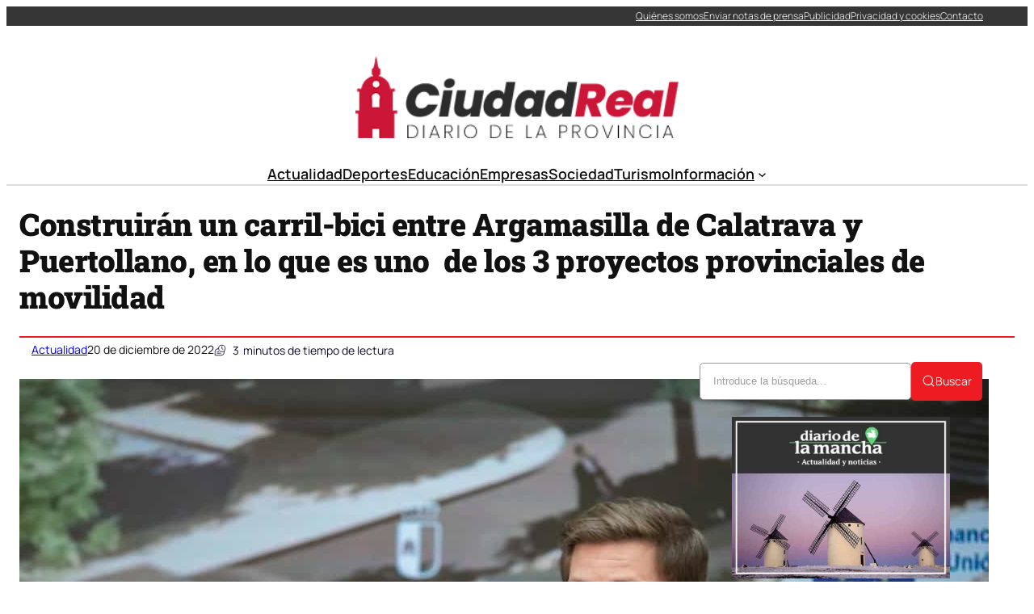

--- FILE ---
content_type: text/html; charset=UTF-8
request_url: https://ciudadreal.com/construiran-un-carril-bici-entre-argamasilla-de-calatrava-y-puertollano-en-lo-que-es-uno-de-los-3-proyectos-provinciales-de-movilidad/
body_size: 39554
content:
<!DOCTYPE html><html lang="es" prefix="og: https://ogp.me/ns#"><head><script data-no-optimize="1">var litespeed_docref=sessionStorage.getItem("litespeed_docref");litespeed_docref&&(Object.defineProperty(document,"referrer",{get:function(){return litespeed_docref}}),sessionStorage.removeItem("litespeed_docref"));</script> <meta charset="UTF-8" /><meta name="viewport" content="width=device-width, initial-scale=1" /><link rel="dns-prefetch" href="//fonts.googleapis.com"><link rel="dns-prefetch" href="//www.google-analytics.com"><meta name="description" content="Un carril-bici se construirá entre las poblaciones de Argamasilla de Calatrava y Puertollano (Ciudad Real) por parte del gobierno regional, y los"/><meta name="robots" content="index, follow, max-snippet:-1, max-video-preview:-1, max-image-preview:large"/><link rel="canonical" href="https://ciudadreal.com/construiran-un-carril-bici-entre-argamasilla-de-calatrava-y-puertollano-en-lo-que-es-uno-de-los-3-proyectos-provinciales-de-movilidad/" /><meta property="og:locale" content="es_ES" /><meta property="og:type" content="article" /><meta property="og:title" content="Construirán un carril-bici entre Argamasilla de Calatrava y Puertollano, en lo que es uno  de los 3 proyectos provinciales de movilidad - Noticias de Ciudad Real" /><meta property="og:description" content="Un carril-bici se construirá entre las poblaciones de Argamasilla de Calatrava y Puertollano (Ciudad Real) por parte del gobierno regional, y los" /><meta property="og:url" content="https://ciudadreal.com/construiran-un-carril-bici-entre-argamasilla-de-calatrava-y-puertollano-en-lo-que-es-uno-de-los-3-proyectos-provinciales-de-movilidad/" /><meta property="og:site_name" content="Noticias de Ciudad Real" /><meta property="article:section" content="Actualidad" /><meta property="og:image" content="https://ciudadreal.com/wp-content/uploads/2022/12/nacho-hernando-carril-bici-puertollano-argamasilla.jpg" /><meta property="og:image:secure_url" content="https://ciudadreal.com/wp-content/uploads/2022/12/nacho-hernando-carril-bici-puertollano-argamasilla.jpg" /><meta property="og:image:width" content="1200" /><meta property="og:image:height" content="800" /><meta property="og:image:alt" content="Construirán un carril-bici entre Argamasilla de Calatrava y Puertollano, en lo que es uno  de los 3 proyectos provinciales de movilidad" /><meta property="og:image:type" content="image/jpeg" /><meta property="article:published_time" content="2022-12-20T15:59:35+01:00" /><meta name="twitter:card" content="summary_large_image" /><meta name="twitter:title" content="Construirán un carril-bici entre Argamasilla de Calatrava y Puertollano, en lo que es uno  de los 3 proyectos provinciales de movilidad - Noticias de Ciudad Real" /><meta name="twitter:description" content="Un carril-bici se construirá entre las poblaciones de Argamasilla de Calatrava y Puertollano (Ciudad Real) por parte del gobierno regional, y los" /><meta name="twitter:image" content="https://ciudadreal.com/wp-content/uploads/2022/12/nacho-hernando-carril-bici-puertollano-argamasilla.jpg" /><meta name="twitter:label1" content="Tiempo de lectura" /><meta name="twitter:data1" content="2 minutos" /> <script type="application/ld+json" class="rank-math-schema-pro">{"@context":"https://schema.org","@graph":[{"image":{"@type":"ImageObject","url":"https://ciudadreal.com/wp-content/uploads/2022/12/nacho-hernando-carril-bici-puertollano-argamasilla.jpg"},"headline":"Construir\u00e1n un carril-bici entre Argamasilla de Calatrava y Puertollano, en lo que es uno \u00a0de los 3 proyectos provinciales de movilidad - Noticias de Ciudad Real","description":"Un carril-bici se construir\u00e1 entre las poblaciones de Argamasilla de Calatrava y Puertollano (Ciudad Real) por parte del gobierno regional, y los","@type":"NewsArticle","datePublished":"2022-12-20T15:59:35+01:00","dateModified":"2022-12-20T15:59:35+01:00","copyrightYear":"2022","name":"Construir\u00e1n un carril-bici entre Argamasilla de Calatrava y Puertollano, en lo que es uno \u00a0de los 3 proyectos provinciales de movilidad - Noticias de Ciudad Real","articleSection":"Actualidad","mainEntityOfPage":{"@id":"https://ciudadreal.com/construiran-un-carril-bici-entre-argamasilla-de-calatrava-y-puertollano-en-lo-que-es-uno-de-los-3-proyectos-provinciales-de-movilidad/#webpage"}},{"@type":"Organization","@id":"https://ciudadreal.com/#organization","name":"Noticias de Ciudad Real","url":"https://ciudadreal.com","logo":{"@type":"ImageObject","@id":"https://ciudadreal.com/#logo","url":"https://ciudadreal.com/wp-content/uploads/2021/05/logo2-300.png","contentUrl":"https://ciudadreal.com/wp-content/uploads/2021/05/logo2-300.png","caption":"Noticias de Ciudad Real","inLanguage":"es","width":"330","height":"84"}},{"@type":"WebSite","@id":"https://ciudadreal.com/#website","url":"https://ciudadreal.com","name":"Noticias de Ciudad Real","publisher":{"@id":"https://ciudadreal.com/#organization"},"inLanguage":"es"},{"@type":"ImageObject","@id":"https://ciudadreal.com/wp-content/uploads/2022/12/nacho-hernando-carril-bici-puertollano-argamasilla.jpg","url":"https://ciudadreal.com/wp-content/uploads/2022/12/nacho-hernando-carril-bici-puertollano-argamasilla.jpg","width":"1200","height":"800","inLanguage":"es"},{"@type":"WebPage","@id":"https://ciudadreal.com/construiran-un-carril-bici-entre-argamasilla-de-calatrava-y-puertollano-en-lo-que-es-uno-de-los-3-proyectos-provinciales-de-movilidad/#webpage","url":"https://ciudadreal.com/construiran-un-carril-bici-entre-argamasilla-de-calatrava-y-puertollano-en-lo-que-es-uno-de-los-3-proyectos-provinciales-de-movilidad/","name":"Construir\u00e1n un carril-bici entre Argamasilla de Calatrava y Puertollano, en lo que es uno \u00a0de los 3 proyectos provinciales de movilidad - Noticias de Ciudad Real","datePublished":"2022-12-20T15:59:35+01:00","dateModified":"2022-12-20T15:59:35+01:00","isPartOf":{"@id":"https://ciudadreal.com/#website"},"primaryImageOfPage":{"@id":"https://ciudadreal.com/wp-content/uploads/2022/12/nacho-hernando-carril-bici-puertollano-argamasilla.jpg"},"inLanguage":"es"},{"@type":"Person","@id":"https://ciudadreal.com/author/","url":"https://ciudadreal.com/author/","image":{"@type":"ImageObject","@id":"https://ciudadreal.com/wp-content/litespeed/avatar/23494c9101089ad44ae88ce9d2f56aac.jpg?ver=1768392047","url":"https://ciudadreal.com/wp-content/litespeed/avatar/23494c9101089ad44ae88ce9d2f56aac.jpg?ver=1768392047","inLanguage":"es"},"worksFor":{"@id":"https://ciudadreal.com/#organization"}},{"@type":"NewsArticle","headline":"Construir\u00e1n un carril-bici entre Argamasilla de Calatrava y Puertollano, en lo que es uno \u00a0de los 3","datePublished":"2022-12-20T15:59:35+01:00","dateModified":"2022-12-20T15:59:35+01:00","articleSection":"Actualidad","author":{"@id":"https://ciudadreal.com/author/"},"publisher":{"@id":"https://ciudadreal.com/#organization"},"description":"Un carril-bici se construir\u00e1 entre las poblaciones de Argamasilla de Calatrava y Puertollano (Ciudad Real) por parte del gobierno regional, y los","copyrightYear":"2022","copyrightHolder":{"@id":"https://ciudadreal.com/#organization"},"name":"Construir\u00e1n un carril-bici entre Argamasilla de Calatrava y Puertollano, en lo que es uno \u00a0de los 3","@id":"https://ciudadreal.com/construiran-un-carril-bici-entre-argamasilla-de-calatrava-y-puertollano-en-lo-que-es-uno-de-los-3-proyectos-provinciales-de-movilidad/#richSnippet","isPartOf":{"@id":"https://ciudadreal.com/construiran-un-carril-bici-entre-argamasilla-de-calatrava-y-puertollano-en-lo-que-es-uno-de-los-3-proyectos-provinciales-de-movilidad/#webpage"},"image":{"@id":"https://ciudadreal.com/wp-content/uploads/2022/12/nacho-hernando-carril-bici-puertollano-argamasilla.jpg"},"inLanguage":"es","mainEntityOfPage":{"@id":"https://ciudadreal.com/construiran-un-carril-bici-entre-argamasilla-de-calatrava-y-puertollano-en-lo-que-es-uno-de-los-3-proyectos-provinciales-de-movilidad/#webpage"}}]}</script> <title>Construirán un carril-bici entre Argamasilla de Calatrava y Puertollano, en lo que es uno  de los 3 proyectos provinciales de movilidad - Noticias de Ciudad Real</title><link rel="alternate" type="application/rss+xml" title="Noticias de Ciudad Real &raquo; Feed" href="https://ciudadreal.com/feed/" /><link rel="alternate" title="oEmbed (JSON)" type="application/json+oembed" href="https://ciudadreal.com/wp-json/oembed/1.0/embed?url=https%3A%2F%2Fciudadreal.com%2Fconstruiran-un-carril-bici-entre-argamasilla-de-calatrava-y-puertollano-en-lo-que-es-uno-de-los-3-proyectos-provinciales-de-movilidad%2F" /><link rel="alternate" title="oEmbed (XML)" type="text/xml+oembed" href="https://ciudadreal.com/wp-json/oembed/1.0/embed?url=https%3A%2F%2Fciudadreal.com%2Fconstruiran-un-carril-bici-entre-argamasilla-de-calatrava-y-puertollano-en-lo-que-es-uno-de-los-3-proyectos-provinciales-de-movilidad%2F&#038;format=xml" /><style id='wp-img-auto-sizes-contain-inline-css'>img:is([sizes=auto i],[sizes^="auto," i]){contain-intrinsic-size:3000px 1500px}
/*# sourceURL=wp-img-auto-sizes-contain-inline-css */</style><link data-optimized="2" rel="stylesheet" href="https://ciudadreal.com/wp-content/litespeed/css/408a6b6fdcb4b80c823bc590fa6e6f18.css?ver=5b0da" /><style id='ultp-post-238746-inline-css'>.ultp-block-16a739 > .ultp-row-wrapper > .block-editor-inner-blocks > .block-editor-block-list__layout, 
                .ultp-block-16a739 > .ultp-row-wrapper > .ultp-row-content { column-gap: 20px;}.ultp-block-16a739 > .ultp-row-wrapper > .block-editor-inner-blocks > .block-editor-block-list__layout, 
            .ultp-block-16a739 > .ultp-row-wrapper > .ultp-row-content { row-gap: 0px } .ultp-block-16a739 > .ultp-row-wrapper  > .block-editor-inner-blocks > .block-editor-block-list__layout, 
                .ultp-block-16a739 > .ultp-row-wrapper > .ultp-row-content { max-width: 1400px; margin-left: auto !important; margin-right: auto !important;}.ultp-block-16a739.wp-block-ultimate-post-row > .ultp-row-wrapper:not(:has( > .components-resizable-box__container)), 
            .ultp-block-16a739.wp-block-ultimate-post-row > .ultp-row-wrapper:has( > .components-resizable-box__container) > .block-editor-inner-blocks {padding: 0px 0px 0px 0px; }@media (max-width: 991px) {.ultp-block-16a739 > .ultp-row-wrapper > .block-editor-inner-blocks > .block-editor-block-list__layout, 
                .ultp-block-16a739 > .ultp-row-wrapper > .ultp-row-content { column-gap: 10px;}}@media (max-width: 767px) {.ultp-block-16a739 > .ultp-row-wrapper > .block-editor-inner-blocks > .block-editor-block-list__layout, 
                .ultp-block-16a739 > .ultp-row-wrapper > .ultp-row-content { column-gap: 5px;}}.ultp-block-16a739 > .ultp-row-wrapper > .block-editor-inner-blocks > .block-editor-block-list__layout,  
            .ultp-block-16a739 > .ultp-row-wrapper > .ultp-row-content { overflow: visible }.ultp-block-16a739 > .ultp-row-wrapper > .block-editor-inner-blocks > .block-editor-block-list__layout, 
                .ultp-block-16a739 > .ultp-row-wrapper > .ultp-row-content { align-items: center } .ultp-block-16a739 > .ultp-row-wrapper{background-color: rgba(54,54,54,1);}.ultp-block-16a739 > .ultp-row-wrapper > .ultp-row-overlay { opacity:50%; }.ultp-block-16a739 > .ultp-row-wrapper:hover > .ultp-row-overlay { opacity:50% }@media (min-width: 992px) {}@media only screen and (max-width: 991px) and (min-width: 768px) {}@media (max-width: 767px) {.ultp-block-16a739 {display:none;}}[data-ultp=".ultp-block-86b291"], 
            .ultp-row-content > .ultp-block-86b291 { flex-basis: calc(50% - 10px);}.ultp-block-86b291 > .ultp-column-wrapper { padding: 0px 0px 0px 0px; }@media (max-width: 991px) {[data-ultp=".ultp-block-86b291"], 
            .ultp-row-content > .ultp-block-86b291 { flex-basis: calc(50% - 5px);}}@media (max-width: 767px) {[data-ultp=".ultp-block-86b291"], 
            .ultp-row-content > .ultp-block-86b291 { flex-basis: calc(100% - 0px);}}.ultp-block-86b291 > .ultp-column-wrapper > .block-editor-inner-blocks > .block-editor-block-list__layout, 
                .ultp-row-content > .ultp-block-86b291 > .ultp-column-wrapper { display: flex;  flex-direction: column;}.ultp-block-86b291 > .ultp-column-wrapper > .block-editor-inner-blocks > .block-editor-block-list__layout, 
                .ultp-row-content > .ultp-block-86b291 > .ultp-column-wrapper  { justify-content: center; }.ultp-block-86b291 > .ultp-column-wrapper > .ultp-column-overlay { opacity: 50%; }.ultp-block-86b291 > .ultp-column-wrapper:hover > .ultp-column-overlay { opacity: 50%; }.block-editor-block-list__block > .ultp-block-86b291 > .ultp-column-wrapper, 
            .ultp-row-content > .ultp-block-86b291 > .ultp-column-wrapper { overflow: visible; }@media (min-width: 992px) {}@media only screen and (max-width: 991px) and (min-width: 768px) {}@media (max-width: 767px) {}[data-ultp=".ultp-block-66b4c6"], 
            .ultp-row-content > .ultp-block-66b4c6 { flex-basis: calc(50% - 10px);}.ultp-block-66b4c6 > .ultp-column-wrapper > .block-editor-inner-blocks > .block-editor-block-list__layout, 
                .ultp-row-content > .ultp-block-66b4c6 > .ultp-column-wrapper { justify-content: flex-end; }.ultp-block-66b4c6 > .ultp-column-wrapper { padding: 0px 0px 0px 0px; }@media (max-width: 991px) {[data-ultp=".ultp-block-66b4c6"], 
            .ultp-row-content > .ultp-block-66b4c6 { flex-basis: calc(50% - 5px);}}@media (max-width: 767px) {[data-ultp=".ultp-block-66b4c6"], 
            .ultp-row-content > .ultp-block-66b4c6 { flex-basis: calc(100% - 0px);}}.ultp-block-66b4c6 > .ultp-column-wrapper > .block-editor-inner-blocks > .block-editor-block-list__layout, 
                .ultp-row-content > .ultp-block-66b4c6 > .ultp-column-wrapper  { display: flex; flex-direction: row }.ultp-block-66b4c6 > .ultp-column-wrapper > .block-editor-inner-blocks > .block-editor-block-list__layout, 
                .ultp-row-content > .ultp-block-66b4c6 > .ultp-column-wrapper  { align-content: center; }.ultp-block-66b4c6 > .ultp-column-wrapper > .block-editor-inner-blocks > .block-editor-block-list__layout, 
                .ultp-row-content > .ultp-block-66b4c6 > .ultp-column-wrapper  { align-items: center; }.ultp-block-66b4c6 > .ultp-column-wrapper > .block-editor-inner-blocks > .block-editor-block-list__layout, 
                .ultp-row-content > .ultp-block-66b4c6 > .ultp-column-wrapper { flex-wrap: wrap; }.ultp-block-66b4c6 > .ultp-column-wrapper > .ultp-column-overlay { opacity: 50%; }.ultp-block-66b4c6 > .ultp-column-wrapper:hover > .ultp-column-overlay { opacity: 50%; }.block-editor-block-list__block > .ultp-block-66b4c6 > .ultp-column-wrapper, 
            .ultp-row-content > .ultp-block-66b4c6 > .ultp-column-wrapper { overflow: visible; }@media (min-width: 992px) {}@media only screen and (max-width: 991px) and (min-width: 768px) {}@media (max-width: 767px) {}.ultp-block-2f89f5 > .ultp-row-wrapper > .block-editor-inner-blocks > .block-editor-block-list__layout, 
                .ultp-block-2f89f5 > .ultp-row-wrapper > .ultp-row-content { column-gap: 20px;}.ultp-block-2f89f5 > .ultp-row-wrapper > .block-editor-inner-blocks > .block-editor-block-list__layout, 
            .ultp-block-2f89f5 > .ultp-row-wrapper > .ultp-row-content { row-gap: 20px } .ultp-block-2f89f5 > .ultp-row-wrapper  > .block-editor-inner-blocks > .block-editor-block-list__layout, 
                .ultp-block-2f89f5 > .ultp-row-wrapper > .ultp-row-content { max-width: 1140px; margin-left: auto !important; margin-right: auto !important;}.ultp-block-2f89f5.wp-block-ultimate-post-row > .ultp-row-wrapper:not(:has( > .components-resizable-box__container)), 
            .ultp-block-2f89f5.wp-block-ultimate-post-row > .ultp-row-wrapper:has( > .components-resizable-box__container) > .block-editor-inner-blocks {padding: 15px 0px 0px 0px; }@media (max-width: 991px) {.ultp-block-2f89f5 > .ultp-row-wrapper > .block-editor-inner-blocks > .block-editor-block-list__layout, 
                .ultp-block-2f89f5 > .ultp-row-wrapper > .ultp-row-content { column-gap: 10px;}}@media (max-width: 767px) {.ultp-block-2f89f5 > .ultp-row-wrapper > .block-editor-inner-blocks > .block-editor-block-list__layout, 
                .ultp-block-2f89f5 > .ultp-row-wrapper > .ultp-row-content { column-gap: 5px;}}.ultp-block-2f89f5 > .ultp-row-wrapper > .block-editor-inner-blocks > .block-editor-block-list__layout,  
            .ultp-block-2f89f5 > .ultp-row-wrapper > .ultp-row-content { overflow: visible }.ultp-block-2f89f5 > .ultp-row-wrapper > .ultp-row-overlay { opacity:50%; }.ultp-block-2f89f5 > .ultp-row-wrapper:hover > .ultp-row-overlay { opacity:50% }@media (min-width: 992px) {}@media only screen and (max-width: 991px) and (min-width: 768px) {}@media (max-width: 767px) {.ultp-block-2f89f5 {display:none;}}[data-ultp=".ultp-block-7c5e78"], 
            .ultp-row-content > .ultp-block-7c5e78 { flex-basis: calc(100% - 0px);}.ultp-block-7c5e78 > .ultp-column-wrapper { padding: 15px 0px 10px 0px; }@media (max-width: 991px) {[data-ultp=".ultp-block-7c5e78"], 
            .ultp-row-content > .ultp-block-7c5e78 { flex-basis: calc(100% - 0px);}}@media (max-width: 767px) {[data-ultp=".ultp-block-7c5e78"], 
            .ultp-row-content > .ultp-block-7c5e78 { flex-basis: calc(100% - 0px);}}.ultp-block-7c5e78 > .ultp-column-wrapper > .block-editor-inner-blocks > .block-editor-block-list__layout, 
                .ultp-row-content > .ultp-block-7c5e78 > .ultp-column-wrapper { display: flex;  flex-direction: column;}.ultp-block-7c5e78 > .ultp-column-wrapper > .ultp-column-overlay { opacity: 50%; }.ultp-block-7c5e78 > .ultp-column-wrapper:hover > .ultp-column-overlay { opacity: 50%; }.block-editor-block-list__block > .ultp-block-7c5e78 > .ultp-column-wrapper, 
            .ultp-row-content > .ultp-block-7c5e78 > .ultp-column-wrapper { overflow: visible; }@media (min-width: 992px) {}@media only screen and (max-width: 991px) and (min-width: 768px) {}@media (max-width: 767px) {}.ultp-block-f651d1 > .ultp-row-wrapper > .block-editor-inner-blocks > .block-editor-block-list__layout, 
                .ultp-block-f651d1 > .ultp-row-wrapper > .ultp-row-content { column-gap: 20px;}.ultp-block-f651d1 > .ultp-row-wrapper > .block-editor-inner-blocks > .block-editor-block-list__layout, 
            .ultp-block-f651d1 > .ultp-row-wrapper > .ultp-row-content { row-gap: 20px } .ultp-block-f651d1 > .ultp-row-wrapper  > .block-editor-inner-blocks > .block-editor-block-list__layout, 
                .ultp-block-f651d1 > .ultp-row-wrapper > .ultp-row-content { max-width: 1140px; margin-left: auto !important; margin-right: auto !important;}.ultp-block-f651d1.wp-block-ultimate-post-row > .ultp-row-wrapper:not(:has( > .components-resizable-box__container)), 
            .ultp-block-f651d1.wp-block-ultimate-post-row > .ultp-row-wrapper:has( > .components-resizable-box__container) > .block-editor-inner-blocks {padding: 15px 0px 15px 0px; }@media (max-width: 991px) {.ultp-block-f651d1 > .ultp-row-wrapper > .block-editor-inner-blocks > .block-editor-block-list__layout, 
                .ultp-block-f651d1 > .ultp-row-wrapper > .ultp-row-content { column-gap: 10px;}}@media (max-width: 767px) {.ultp-block-f651d1 > .ultp-row-wrapper > .block-editor-inner-blocks > .block-editor-block-list__layout, 
                .ultp-block-f651d1 > .ultp-row-wrapper > .ultp-row-content { column-gap: 5px;}}.ultp-block-f651d1 > .ultp-row-wrapper > .block-editor-inner-blocks > .block-editor-block-list__layout,  
            .ultp-block-f651d1 > .ultp-row-wrapper > .ultp-row-content { overflow: visible }.ultp-block-f651d1 > .ultp-row-wrapper > .ultp-row-overlay { opacity:50%; }.ultp-block-f651d1 > .ultp-row-wrapper:hover > .ultp-row-overlay { opacity:50% }.ultp-block-f651d1 > .ultp-row-wrapper{ border-color:  #dfdfdf; border-style: solid; border-width: 0px 0px 2px 0px; }@media (min-width: 992px) {}@media only screen and (max-width: 991px) and (min-width: 768px) {}@media (max-width: 767px) {.ultp-block-f651d1 {display:none;}}[data-ultp=".ultp-block-832d15"], 
            .ultp-row-content > .ultp-block-832d15 { flex-basis: calc(100% - 0px);}.ultp-block-832d15 > .ultp-column-wrapper { padding: 0px 0px 0px 0px; }@media (max-width: 991px) {[data-ultp=".ultp-block-832d15"], 
            .ultp-row-content > .ultp-block-832d15 { flex-basis: calc(100% - 0px);}}@media (max-width: 767px) {[data-ultp=".ultp-block-832d15"], 
            .ultp-row-content > .ultp-block-832d15 { flex-basis: calc(100% - 0px);}}.ultp-block-832d15 > .ultp-column-wrapper > .block-editor-inner-blocks > .block-editor-block-list__layout, 
                .ultp-row-content > .ultp-block-832d15 > .ultp-column-wrapper { display: flex;  flex-direction: column;}.ultp-block-832d15 > .ultp-column-wrapper > .ultp-column-overlay { opacity: 50%; }.ultp-block-832d15 > .ultp-column-wrapper:hover > .ultp-column-overlay { opacity: 50%; }.block-editor-block-list__block > .ultp-block-832d15 > .ultp-column-wrapper, 
            .ultp-row-content > .ultp-block-832d15 > .ultp-column-wrapper { overflow: visible; }@media (min-width: 992px) {}@media only screen and (max-width: 991px) and (min-width: 768px) {}@media (max-width: 767px) {}.ultp-block-d358b0 > .ultp-row-wrapper > .block-editor-inner-blocks > .block-editor-block-list__layout, 
                .ultp-block-d358b0 > .ultp-row-wrapper > .ultp-row-content { column-gap: 20px;}.ultp-block-d358b0 > .ultp-row-wrapper > .block-editor-inner-blocks > .block-editor-block-list__layout, 
            .ultp-block-d358b0 > .ultp-row-wrapper > .ultp-row-content { row-gap: 20px } .ultp-block-d358b0 > .ultp-row-wrapper  > .block-editor-inner-blocks > .block-editor-block-list__layout, 
                .ultp-block-d358b0 > .ultp-row-wrapper > .ultp-row-content { max-width: 1140px; margin-left: auto !important; margin-right: auto !important;}.ultp-block-d358b0.wp-block-ultimate-post-row > .ultp-row-wrapper:not(:has( > .components-resizable-box__container)), 
            .ultp-block-d358b0.wp-block-ultimate-post-row > .ultp-row-wrapper:has( > .components-resizable-box__container) > .block-editor-inner-blocks {padding: 15px 15px 15px 15px; }@media (max-width: 991px) {.ultp-block-d358b0 > .ultp-row-wrapper > .block-editor-inner-blocks > .block-editor-block-list__layout, 
                .ultp-block-d358b0 > .ultp-row-wrapper > .ultp-row-content { column-gap: 10px;}}@media (max-width: 767px) {.ultp-block-d358b0 > .ultp-row-wrapper > .block-editor-inner-blocks > .block-editor-block-list__layout, 
                .ultp-block-d358b0 > .ultp-row-wrapper > .ultp-row-content { column-gap: 5px;}}.ultp-block-d358b0 > .ultp-row-wrapper > .block-editor-inner-blocks > .block-editor-block-list__layout,  
            .ultp-block-d358b0 > .ultp-row-wrapper > .ultp-row-content { overflow: visible }.ultp-block-d358b0 > .ultp-row-wrapper > .block-editor-inner-blocks > .block-editor-block-list__layout, 
                .ultp-block-d358b0 > .ultp-row-wrapper > .ultp-row-content { align-items: center } .ultp-block-d358b0 > .ultp-row-wrapper > .ultp-row-overlay { opacity:50%; }.ultp-block-d358b0 > .ultp-row-wrapper:hover > .ultp-row-overlay { opacity:50% }@media (min-width: 992px) {.ultp-block-d358b0 {display:none;}}@media only screen and (max-width: 991px) and (min-width: 768px) {.ultp-block-d358b0 {display:none;}}@media (max-width: 767px) {}[data-ultp=".ultp-block-05eef6"], 
            .ultp-row-content > .ultp-block-05eef6 { flex-basis: calc(50% - 10px);}.ultp-block-05eef6 > .ultp-column-wrapper { padding: 0px 0px 0px 0px; }@media (max-width: 991px) {[data-ultp=".ultp-block-05eef6"], 
            .ultp-row-content > .ultp-block-05eef6 { flex-basis: calc(50% - 5px);}}@media (max-width: 767px) {[data-ultp=".ultp-block-05eef6"], 
            .ultp-row-content > .ultp-block-05eef6 { flex-basis: calc(50% - 2.5px);}}.ultp-block-05eef6 > .ultp-column-wrapper > .block-editor-inner-blocks > .block-editor-block-list__layout, 
                .ultp-row-content > .ultp-block-05eef6 > .ultp-column-wrapper { display: flex;  flex-direction: column;}.ultp-block-05eef6 > .ultp-column-wrapper > .ultp-column-overlay { opacity: 50%; }.ultp-block-05eef6 > .ultp-column-wrapper:hover > .ultp-column-overlay { opacity: 50%; }.block-editor-block-list__block > .ultp-block-05eef6 > .ultp-column-wrapper, 
            .ultp-row-content > .ultp-block-05eef6 > .ultp-column-wrapper { overflow: visible; }@media (min-width: 992px) {}@media only screen and (max-width: 991px) and (min-width: 768px) {}@media (max-width: 767px) {}[data-ultp=".ultp-block-ffddb1"], 
            .ultp-row-content > .ultp-block-ffddb1 { flex-basis: calc(50% - 10px);}.ultp-block-ffddb1 > .ultp-column-wrapper > .block-editor-inner-blocks > .block-editor-block-list__layout, 
                .ultp-row-content > .ultp-block-ffddb1 > .ultp-column-wrapper { justify-content: flex-end; }.ultp-block-ffddb1 > .ultp-column-wrapper { padding: 0px 0px 0px 0px; }@media (max-width: 991px) {[data-ultp=".ultp-block-ffddb1"], 
            .ultp-row-content > .ultp-block-ffddb1 { flex-basis: calc(50% - 5px);}}@media (max-width: 767px) {[data-ultp=".ultp-block-ffddb1"], 
            .ultp-row-content > .ultp-block-ffddb1 { flex-basis: calc(50% - 2.5px);}}.ultp-block-ffddb1 > .ultp-column-wrapper > .block-editor-inner-blocks > .block-editor-block-list__layout, 
                .ultp-row-content > .ultp-block-ffddb1 > .ultp-column-wrapper  { display: flex; flex-direction: row }.ultp-block-ffddb1 > .ultp-column-wrapper > .block-editor-inner-blocks > .block-editor-block-list__layout, 
                .ultp-row-content > .ultp-block-ffddb1 > .ultp-column-wrapper { flex-wrap: wrap; }.ultp-block-ffddb1 > .ultp-column-wrapper > .ultp-column-overlay { opacity: 50%; }.ultp-block-ffddb1 > .ultp-column-wrapper:hover > .ultp-column-overlay { opacity: 50%; }.block-editor-block-list__block > .ultp-block-ffddb1 > .ultp-column-wrapper, 
            .ultp-row-content > .ultp-block-ffddb1 > .ultp-column-wrapper { overflow: visible; }@media (min-width: 992px) {}@media only screen and (max-width: 991px) and (min-width: 768px) {}@media (max-width: 767px) {}
/*# sourceURL=ultp-post-238746-inline-css */</style><style id='ultp-post-238760-inline-css'>.ultp-block-cb2592 > .ultp-row-wrapper > .block-editor-inner-blocks > .block-editor-block-list__layout, 
                .ultp-block-cb2592 > .ultp-row-wrapper > .ultp-row-content { column-gap: 20px;}.ultp-block-cb2592 > .ultp-row-wrapper > .block-editor-inner-blocks > .block-editor-block-list__layout, 
            .ultp-block-cb2592 > .ultp-row-wrapper > .ultp-row-content { row-gap: 20px } .ultp-block-cb2592 > .ultp-row-wrapper  > .block-editor-inner-blocks > .block-editor-block-list__layout, 
                .ultp-block-cb2592 > .ultp-row-wrapper > .ultp-row-content { max-width: 1400px; margin-left: auto !important; margin-right: auto !important;}.ultp-block-cb2592 > .ultp-row-wrapper { margin:40px 0px 0px 0px; }.ultp-block-cb2592.wp-block-ultimate-post-row > .ultp-row-wrapper:not(:has( > .components-resizable-box__container)), 
            .ultp-block-cb2592.wp-block-ultimate-post-row > .ultp-row-wrapper:has( > .components-resizable-box__container) > .block-editor-inner-blocks {padding: 15px 0px 15px 0px; }@media (max-width: 991px) {.ultp-block-cb2592 > .ultp-row-wrapper > .block-editor-inner-blocks > .block-editor-block-list__layout, 
                .ultp-block-cb2592 > .ultp-row-wrapper > .ultp-row-content { column-gap: 10px;}}@media (max-width: 767px) {.ultp-block-cb2592 > .ultp-row-wrapper > .block-editor-inner-blocks > .block-editor-block-list__layout, 
                .ultp-block-cb2592 > .ultp-row-wrapper > .ultp-row-content { column-gap: 5px;}}.ultp-block-cb2592 > .ultp-row-wrapper > .block-editor-inner-blocks > .block-editor-block-list__layout,  
            .ultp-block-cb2592 > .ultp-row-wrapper > .ultp-row-content { overflow: visible }.ultp-block-cb2592 > .ultp-row-wrapper > .block-editor-inner-blocks > .block-editor-block-list__layout, 
                .ultp-block-cb2592 > .ultp-row-wrapper > .ultp-row-content { align-items: center } .ultp-block-cb2592 > .ultp-row-wrapper > .ultp-row-overlay { opacity:50%; }.ultp-block-cb2592 > .ultp-row-wrapper:hover > .ultp-row-overlay { opacity:50% }.ultp-block-cb2592 > .ultp-row-wrapper{ border-color:  rgba(238,27,34,1); border-style: solid; border-width: 2px 0px 0px 0px; }@media (min-width: 992px) {}@media only screen and (max-width: 991px) and (min-width: 768px) {}@media (max-width: 767px) {}[data-ultp=".ultp-block-2de9f8"], 
            .ultp-row-content > .ultp-block-2de9f8 { flex-basis: calc(50% - 10px);}.ultp-block-2de9f8 > .ultp-column-wrapper { padding: 0px 0px 0px 0px; }@media (max-width: 991px) {[data-ultp=".ultp-block-2de9f8"], 
            .ultp-row-content > .ultp-block-2de9f8 { flex-basis: calc(50% - 5px);}}@media (max-width: 767px) {[data-ultp=".ultp-block-2de9f8"], 
            .ultp-row-content > .ultp-block-2de9f8 { flex-basis: calc(100% - 0px);}}.ultp-block-2de9f8 > .ultp-column-wrapper > .block-editor-inner-blocks > .block-editor-block-list__layout, 
                .ultp-row-content > .ultp-block-2de9f8 > .ultp-column-wrapper { display: flex;  flex-direction: column;}.ultp-block-2de9f8 > .ultp-column-wrapper > .ultp-column-overlay { opacity: 50%; }.ultp-block-2de9f8 > .ultp-column-wrapper:hover > .ultp-column-overlay { opacity: 50%; }.block-editor-block-list__block > .ultp-block-2de9f8 > .ultp-column-wrapper, 
            .ultp-row-content > .ultp-block-2de9f8 > .ultp-column-wrapper { overflow: visible; }@media (min-width: 992px) {}@media only screen and (max-width: 991px) and (min-width: 768px) {}@media (max-width: 767px) {}[data-ultp=".ultp-block-41e7d4"], 
            .ultp-row-content > .ultp-block-41e7d4 { flex-basis: calc(50% - 10px);}.ultp-block-41e7d4 > .ultp-column-wrapper { padding: 0px 0px 0px 0px; }@media (max-width: 991px) {[data-ultp=".ultp-block-41e7d4"], 
            .ultp-row-content > .ultp-block-41e7d4 { flex-basis: calc(50% - 5px);}}@media (max-width: 767px) {[data-ultp=".ultp-block-41e7d4"], 
            .ultp-row-content > .ultp-block-41e7d4 { flex-basis: calc(100% - 0px);}}.ultp-block-41e7d4 > .ultp-column-wrapper > .block-editor-inner-blocks > .block-editor-block-list__layout, 
                .ultp-row-content > .ultp-block-41e7d4 > .ultp-column-wrapper { display: flex;  flex-direction: column;}.ultp-block-41e7d4 > .ultp-column-wrapper > .ultp-column-overlay { opacity: 50%; }.ultp-block-41e7d4 > .ultp-column-wrapper:hover > .ultp-column-overlay { opacity: 50%; }.block-editor-block-list__block > .ultp-block-41e7d4 > .ultp-column-wrapper, 
            .ultp-row-content > .ultp-block-41e7d4 > .ultp-column-wrapper { overflow: visible; }@media (min-width: 992px) {}@media only screen and (max-width: 991px) and (min-width: 768px) {}@media (max-width: 767px) {}.ultp-block-211508 > .ultp-row-wrapper > .block-editor-inner-blocks > .block-editor-block-list__layout, 
                .ultp-block-211508 > .ultp-row-wrapper > .ultp-row-content { column-gap: 20px;}.ultp-block-211508 > .ultp-row-wrapper > .block-editor-inner-blocks > .block-editor-block-list__layout, 
            .ultp-block-211508 > .ultp-row-wrapper > .ultp-row-content { row-gap: 20px } .ultp-block-211508 > .ultp-row-wrapper  > .block-editor-inner-blocks > .block-editor-block-list__layout, 
                .ultp-block-211508 > .ultp-row-wrapper > .ultp-row-content { max-width: 1400px; margin-left: auto !important; margin-right: auto !important;}.ultp-block-211508.wp-block-ultimate-post-row > .ultp-row-wrapper:not(:has( > .components-resizable-box__container)), 
            .ultp-block-211508.wp-block-ultimate-post-row > .ultp-row-wrapper:has( > .components-resizable-box__container) > .block-editor-inner-blocks {padding: 15px 0px 15px 0px; }@media (max-width: 991px) {.ultp-block-211508 > .ultp-row-wrapper > .block-editor-inner-blocks > .block-editor-block-list__layout, 
                .ultp-block-211508 > .ultp-row-wrapper > .ultp-row-content { column-gap: 10px;}}@media (max-width: 767px) {.ultp-block-211508 > .ultp-row-wrapper > .block-editor-inner-blocks > .block-editor-block-list__layout, 
                .ultp-block-211508 > .ultp-row-wrapper > .ultp-row-content { column-gap: 5px;}}.ultp-block-211508 > .ultp-row-wrapper > .block-editor-inner-blocks > .block-editor-block-list__layout,  
            .ultp-block-211508 > .ultp-row-wrapper > .ultp-row-content { overflow: visible }.ultp-block-211508 > .ultp-row-wrapper > .block-editor-inner-blocks > .block-editor-block-list__layout, 
                .ultp-block-211508 > .ultp-row-wrapper > .ultp-row-content { align-items: center } .ultp-block-211508 > .ultp-row-wrapper{background-color: rgba(238,27,34,1);}.ultp-block-211508 > .ultp-row-wrapper:hover{background-color: rgba(238,27,34,1);}.ultp-block-211508 > .ultp-row-wrapper > .ultp-row-overlay{background-color: rgba(238,27,34,1);}.ultp-block-211508 > .ultp-row-wrapper > .ultp-row-overlay { opacity:100%; }.ultp-block-211508 > .ultp-row-wrapper:hover > .ultp-row-overlay{background-color: rgba(238,27,34,1);}.ultp-block-211508 > .ultp-row-wrapper:hover > .ultp-row-overlay { opacity:50% }@media (min-width: 992px) {}@media only screen and (max-width: 991px) and (min-width: 768px) {}@media (max-width: 767px) {}[data-ultp=".ultp-block-76f66b"], 
            .ultp-row-content > .ultp-block-76f66b { flex-basis: calc(50% - 10px);}.ultp-block-76f66b > .ultp-column-wrapper { padding: 0px 0px 0px 0px; }@media (max-width: 991px) {[data-ultp=".ultp-block-76f66b"], 
            .ultp-row-content > .ultp-block-76f66b { flex-basis: calc(50% - 5px);}}@media (max-width: 767px) {[data-ultp=".ultp-block-76f66b"], 
            .ultp-row-content > .ultp-block-76f66b { flex-basis: calc(100% - 0px);}}.ultp-block-76f66b > .ultp-column-wrapper > .block-editor-inner-blocks > .block-editor-block-list__layout, 
                .ultp-row-content > .ultp-block-76f66b > .ultp-column-wrapper { display: flex;  flex-direction: column;}.ultp-block-76f66b > .ultp-column-wrapper > .block-editor-inner-blocks > .block-editor-block-list__layout, 
                .ultp-row-content > .ultp-block-76f66b > .ultp-column-wrapper  { justify-content: center; }.ultp-block-76f66b > .ultp-column-wrapper > .ultp-column-overlay { opacity: 50%; }.ultp-block-76f66b > .ultp-column-wrapper:hover > .ultp-column-overlay { opacity: 50%; }.block-editor-block-list__block > .ultp-block-76f66b > .ultp-column-wrapper, 
            .ultp-row-content > .ultp-block-76f66b > .ultp-column-wrapper { overflow: visible; }@media (min-width: 992px) {}@media only screen and (max-width: 991px) and (min-width: 768px) {}@media (max-width: 767px) {}[data-ultp=".ultp-block-1391e3"], 
            .ultp-row-content > .ultp-block-1391e3 { flex-basis: calc(50% - 10px);}.ultp-block-1391e3 > .ultp-column-wrapper { padding: 0px 0px 0px 0px; }@media (max-width: 991px) {[data-ultp=".ultp-block-1391e3"], 
            .ultp-row-content > .ultp-block-1391e3 { flex-basis: calc(50% - 5px);}}@media (max-width: 767px) {[data-ultp=".ultp-block-1391e3"], 
            .ultp-row-content > .ultp-block-1391e3 { flex-basis: calc(100% - 0px);}}.ultp-block-1391e3 > .ultp-column-wrapper > .block-editor-inner-blocks > .block-editor-block-list__layout, 
                .ultp-row-content > .ultp-block-1391e3 > .ultp-column-wrapper { display: flex;  flex-direction: column;}.ultp-block-1391e3 > .ultp-column-wrapper > .block-editor-inner-blocks > .block-editor-block-list__layout, 
                .ultp-row-content > .ultp-block-1391e3 > .ultp-column-wrapper  { justify-content: center; }.ultp-block-1391e3 > .ultp-column-wrapper > .ultp-column-overlay { opacity: 50%; }.ultp-block-1391e3 > .ultp-column-wrapper:hover > .ultp-column-overlay { opacity: 50%; }.block-editor-block-list__block > .ultp-block-1391e3 > .ultp-column-wrapper, 
            .ultp-row-content > .ultp-block-1391e3 > .ultp-column-wrapper { overflow: visible; }@media (min-width: 992px) {}@media only screen and (max-width: 991px) and (min-width: 768px) {}@media (max-width: 767px) {}
/*# sourceURL=ultp-post-238760-inline-css */</style><style id='wp-block-library-inline-css'>:root{--wp-block-synced-color:#7a00df;--wp-block-synced-color--rgb:122,0,223;--wp-bound-block-color:var(--wp-block-synced-color);--wp-editor-canvas-background:#ddd;--wp-admin-theme-color:#007cba;--wp-admin-theme-color--rgb:0,124,186;--wp-admin-theme-color-darker-10:#006ba1;--wp-admin-theme-color-darker-10--rgb:0,107,160.5;--wp-admin-theme-color-darker-20:#005a87;--wp-admin-theme-color-darker-20--rgb:0,90,135;--wp-admin-border-width-focus:2px}@media (min-resolution:192dpi){:root{--wp-admin-border-width-focus:1.5px}}.wp-element-button{cursor:pointer}:root .has-very-light-gray-background-color{background-color:#eee}:root .has-very-dark-gray-background-color{background-color:#313131}:root .has-very-light-gray-color{color:#eee}:root .has-very-dark-gray-color{color:#313131}:root .has-vivid-green-cyan-to-vivid-cyan-blue-gradient-background{background:linear-gradient(135deg,#00d084,#0693e3)}:root .has-purple-crush-gradient-background{background:linear-gradient(135deg,#34e2e4,#4721fb 50%,#ab1dfe)}:root .has-hazy-dawn-gradient-background{background:linear-gradient(135deg,#faaca8,#dad0ec)}:root .has-subdued-olive-gradient-background{background:linear-gradient(135deg,#fafae1,#67a671)}:root .has-atomic-cream-gradient-background{background:linear-gradient(135deg,#fdd79a,#004a59)}:root .has-nightshade-gradient-background{background:linear-gradient(135deg,#330968,#31cdcf)}:root .has-midnight-gradient-background{background:linear-gradient(135deg,#020381,#2874fc)}:root{--wp--preset--font-size--normal:16px;--wp--preset--font-size--huge:42px}.has-regular-font-size{font-size:1em}.has-larger-font-size{font-size:2.625em}.has-normal-font-size{font-size:var(--wp--preset--font-size--normal)}.has-huge-font-size{font-size:var(--wp--preset--font-size--huge)}.has-text-align-center{text-align:center}.has-text-align-left{text-align:left}.has-text-align-right{text-align:right}.has-fit-text{white-space:nowrap!important}#end-resizable-editor-section{display:none}.aligncenter{clear:both}.items-justified-left{justify-content:flex-start}.items-justified-center{justify-content:center}.items-justified-right{justify-content:flex-end}.items-justified-space-between{justify-content:space-between}.screen-reader-text{border:0;clip-path:inset(50%);height:1px;margin:-1px;overflow:hidden;padding:0;position:absolute;width:1px;word-wrap:normal!important}.screen-reader-text:focus{background-color:#ddd;clip-path:none;color:#444;display:block;font-size:1em;height:auto;left:5px;line-height:normal;padding:15px 23px 14px;text-decoration:none;top:5px;width:auto;z-index:100000}html :where(.has-border-color){border-style:solid}html :where([style*=border-top-color]){border-top-style:solid}html :where([style*=border-right-color]){border-right-style:solid}html :where([style*=border-bottom-color]){border-bottom-style:solid}html :where([style*=border-left-color]){border-left-style:solid}html :where([style*=border-width]){border-style:solid}html :where([style*=border-top-width]){border-top-style:solid}html :where([style*=border-right-width]){border-right-style:solid}html :where([style*=border-bottom-width]){border-bottom-style:solid}html :where([style*=border-left-width]){border-left-style:solid}html :where(img[class*=wp-image-]){height:auto;max-width:100%}:where(figure){margin:0 0 1em}html :where(.is-position-sticky){--wp-admin--admin-bar--position-offset:var(--wp-admin--admin-bar--height,0px)}@media screen and (max-width:600px){html :where(.is-position-sticky){--wp-admin--admin-bar--position-offset:0px}}
/*# sourceURL=/wp-includes/css/dist/block-library/common.min.css */</style><style id='global-styles-inline-css'>:root{--wp--preset--aspect-ratio--square: 1;--wp--preset--aspect-ratio--4-3: 4/3;--wp--preset--aspect-ratio--3-4: 3/4;--wp--preset--aspect-ratio--3-2: 3/2;--wp--preset--aspect-ratio--2-3: 2/3;--wp--preset--aspect-ratio--16-9: 16/9;--wp--preset--aspect-ratio--9-16: 9/16;--wp--preset--color--black: #000000;--wp--preset--color--cyan-bluish-gray: #abb8c3;--wp--preset--color--white: #ffffff;--wp--preset--color--pale-pink: #f78da7;--wp--preset--color--vivid-red: #cf2e2e;--wp--preset--color--luminous-vivid-orange: #ff6900;--wp--preset--color--luminous-vivid-amber: #fcb900;--wp--preset--color--light-green-cyan: #7bdcb5;--wp--preset--color--vivid-green-cyan: #00d084;--wp--preset--color--pale-cyan-blue: #8ed1fc;--wp--preset--color--vivid-cyan-blue: #0693e3;--wp--preset--color--vivid-purple: #9b51e0;--wp--preset--color--base: #FFFFFF;--wp--preset--color--contrast: #111111;--wp--preset--color--accent-1: #FFEE58;--wp--preset--color--accent-2: #F6CFF4;--wp--preset--color--accent-3: #503AA8;--wp--preset--color--accent-4: #686868;--wp--preset--color--accent-5: #FBFAF3;--wp--preset--color--accent-6: color-mix(in srgb, currentColor 20%, transparent);--wp--preset--gradient--vivid-cyan-blue-to-vivid-purple: linear-gradient(135deg,rgb(6,147,227) 0%,rgb(155,81,224) 100%);--wp--preset--gradient--light-green-cyan-to-vivid-green-cyan: linear-gradient(135deg,rgb(122,220,180) 0%,rgb(0,208,130) 100%);--wp--preset--gradient--luminous-vivid-amber-to-luminous-vivid-orange: linear-gradient(135deg,rgb(252,185,0) 0%,rgb(255,105,0) 100%);--wp--preset--gradient--luminous-vivid-orange-to-vivid-red: linear-gradient(135deg,rgb(255,105,0) 0%,rgb(207,46,46) 100%);--wp--preset--gradient--very-light-gray-to-cyan-bluish-gray: linear-gradient(135deg,rgb(238,238,238) 0%,rgb(169,184,195) 100%);--wp--preset--gradient--cool-to-warm-spectrum: linear-gradient(135deg,rgb(74,234,220) 0%,rgb(151,120,209) 20%,rgb(207,42,186) 40%,rgb(238,44,130) 60%,rgb(251,105,98) 80%,rgb(254,248,76) 100%);--wp--preset--gradient--blush-light-purple: linear-gradient(135deg,rgb(255,206,236) 0%,rgb(152,150,240) 100%);--wp--preset--gradient--blush-bordeaux: linear-gradient(135deg,rgb(254,205,165) 0%,rgb(254,45,45) 50%,rgb(107,0,62) 100%);--wp--preset--gradient--luminous-dusk: linear-gradient(135deg,rgb(255,203,112) 0%,rgb(199,81,192) 50%,rgb(65,88,208) 100%);--wp--preset--gradient--pale-ocean: linear-gradient(135deg,rgb(255,245,203) 0%,rgb(182,227,212) 50%,rgb(51,167,181) 100%);--wp--preset--gradient--electric-grass: linear-gradient(135deg,rgb(202,248,128) 0%,rgb(113,206,126) 100%);--wp--preset--gradient--midnight: linear-gradient(135deg,rgb(2,3,129) 0%,rgb(40,116,252) 100%);--wp--preset--font-size--small: 0.875rem;--wp--preset--font-size--medium: clamp(1rem, 1rem + ((1vw - 0.2rem) * 0.196), 1.125rem);--wp--preset--font-size--large: clamp(1.125rem, 1.125rem + ((1vw - 0.2rem) * 0.392), 1.375rem);--wp--preset--font-size--x-large: clamp(1.75rem, 1.75rem + ((1vw - 0.2rem) * 0.392), 2rem);--wp--preset--font-size--xx-large: clamp(2.15rem, 2.15rem + ((1vw - 0.2rem) * 0.392), 2.4rem);--wp--preset--font-family--roboto-slab: "Roboto Slab", serif;--wp--preset--font-family--manrope: Manrope, sans-serif;--wp--preset--spacing--20: 10px;--wp--preset--spacing--30: 20px;--wp--preset--spacing--40: 30px;--wp--preset--spacing--50: clamp(30px, 5vw, 50px);--wp--preset--spacing--60: clamp(30px, 7vw, 70px);--wp--preset--spacing--70: clamp(50px, 7vw, 90px);--wp--preset--spacing--80: clamp(70px, 10vw, 140px);--wp--preset--shadow--natural: 6px 6px 9px rgba(0, 0, 0, 0.2);--wp--preset--shadow--deep: 12px 12px 50px rgba(0, 0, 0, 0.4);--wp--preset--shadow--sharp: 6px 6px 0px rgba(0, 0, 0, 0.2);--wp--preset--shadow--outlined: 6px 6px 0px -3px rgb(255, 255, 255), 6px 6px rgb(0, 0, 0);--wp--preset--shadow--crisp: 6px 6px 0px rgb(0, 0, 0);}:root { --wp--style--global--content-size: 645px;--wp--style--global--wide-size: 1340px; }:where(body) { margin: 0; }.wp-site-blocks { padding-top: var(--wp--style--root--padding-top); padding-bottom: var(--wp--style--root--padding-bottom); }.has-global-padding { padding-right: var(--wp--style--root--padding-right); padding-left: var(--wp--style--root--padding-left); }.has-global-padding > .alignfull { margin-right: calc(var(--wp--style--root--padding-right) * -1); margin-left: calc(var(--wp--style--root--padding-left) * -1); }.has-global-padding :where(:not(.alignfull.is-layout-flow) > .has-global-padding:not(.wp-block-block, .alignfull)) { padding-right: 0; padding-left: 0; }.has-global-padding :where(:not(.alignfull.is-layout-flow) > .has-global-padding:not(.wp-block-block, .alignfull)) > .alignfull { margin-left: 0; margin-right: 0; }.wp-site-blocks > .alignleft { float: left; margin-right: 2em; }.wp-site-blocks > .alignright { float: right; margin-left: 2em; }.wp-site-blocks > .aligncenter { justify-content: center; margin-left: auto; margin-right: auto; }:where(.wp-site-blocks) > * { margin-block-start: 1.2rem; margin-block-end: 0; }:where(.wp-site-blocks) > :first-child { margin-block-start: 0; }:where(.wp-site-blocks) > :last-child { margin-block-end: 0; }:root { --wp--style--block-gap: 1.2rem; }:root :where(.is-layout-flow) > :first-child{margin-block-start: 0;}:root :where(.is-layout-flow) > :last-child{margin-block-end: 0;}:root :where(.is-layout-flow) > *{margin-block-start: 1.2rem;margin-block-end: 0;}:root :where(.is-layout-constrained) > :first-child{margin-block-start: 0;}:root :where(.is-layout-constrained) > :last-child{margin-block-end: 0;}:root :where(.is-layout-constrained) > *{margin-block-start: 1.2rem;margin-block-end: 0;}:root :where(.is-layout-flex){gap: 1.2rem;}:root :where(.is-layout-grid){gap: 1.2rem;}.is-layout-flow > .alignleft{float: left;margin-inline-start: 0;margin-inline-end: 2em;}.is-layout-flow > .alignright{float: right;margin-inline-start: 2em;margin-inline-end: 0;}.is-layout-flow > .aligncenter{margin-left: auto !important;margin-right: auto !important;}.is-layout-constrained > .alignleft{float: left;margin-inline-start: 0;margin-inline-end: 2em;}.is-layout-constrained > .alignright{float: right;margin-inline-start: 2em;margin-inline-end: 0;}.is-layout-constrained > .aligncenter{margin-left: auto !important;margin-right: auto !important;}.is-layout-constrained > :where(:not(.alignleft):not(.alignright):not(.alignfull)){max-width: var(--wp--style--global--content-size);margin-left: auto !important;margin-right: auto !important;}.is-layout-constrained > .alignwide{max-width: var(--wp--style--global--wide-size);}body .is-layout-flex{display: flex;}.is-layout-flex{flex-wrap: wrap;align-items: center;}.is-layout-flex > :is(*, div){margin: 0;}body .is-layout-grid{display: grid;}.is-layout-grid > :is(*, div){margin: 0;}body{background-color: var(--wp--preset--color--base);color: var(--wp--preset--color--contrast);font-family: var(--wp--preset--font-family--manrope);font-size: var(--wp--preset--font-size--large);font-weight: 300;letter-spacing: 0;line-height: 1.4;--wp--style--root--padding-top: 0px;--wp--style--root--padding-right: var(--wp--preset--spacing--50);--wp--style--root--padding-bottom: 0px;--wp--style--root--padding-left: var(--wp--preset--spacing--50);}a:where(:not(.wp-element-button)){color: currentColor;text-decoration: underline;}:root :where(a:where(:not(.wp-element-button)):hover){text-decoration: none;}h1, h2, h3, h4, h5, h6{font-family: var(--wp--preset--font-family--roboto-slab);font-weight: 300;letter-spacing: -0.5px;line-height: 1.2;}h1{font-size: var(--wp--preset--font-size--xx-large);}h2{font-size: var(--wp--preset--font-size--x-large);}h3{font-size: var(--wp--preset--font-size--large);}h4{font-size: var(--wp--preset--font-size--medium);}h5{font-size: var(--wp--preset--font-size--small);letter-spacing: 0.5px;}h6{font-size: var(--wp--preset--font-size--small);font-weight: 700;letter-spacing: 1.4px;text-transform: uppercase;}:root :where(.wp-element-button, .wp-block-button__link){background-color: var(--wp--preset--color--contrast);border-width: 0;color: var(--wp--preset--color--base);font-family: inherit;font-size: var(--wp--preset--font-size--medium);font-style: inherit;font-weight: 500;letter-spacing: -0.36px;line-height: inherit;padding-top: 1rem;padding-right: 2.25rem;padding-bottom: 1rem;padding-left: 2.25rem;text-decoration: none;text-transform: uppercase;}:root :where(.wp-element-button:hover, .wp-block-button__link:hover){background-color: color-mix(in srgb, var(--wp--preset--color--contrast) 85%, transparent);border-color: transparent;color: var(--wp--preset--color--base);}:root :where(.wp-element-button:focus, .wp-block-button__link:focus){outline-color: var(--wp--preset--color--accent-4);outline-offset: 2px;}:root :where(.wp-element-caption, .wp-block-audio figcaption, .wp-block-embed figcaption, .wp-block-gallery figcaption, .wp-block-image figcaption, .wp-block-table figcaption, .wp-block-video figcaption){font-size: var(--wp--preset--font-size--small);line-height: 1.4;}.has-black-color{color: var(--wp--preset--color--black) !important;}.has-cyan-bluish-gray-color{color: var(--wp--preset--color--cyan-bluish-gray) !important;}.has-white-color{color: var(--wp--preset--color--white) !important;}.has-pale-pink-color{color: var(--wp--preset--color--pale-pink) !important;}.has-vivid-red-color{color: var(--wp--preset--color--vivid-red) !important;}.has-luminous-vivid-orange-color{color: var(--wp--preset--color--luminous-vivid-orange) !important;}.has-luminous-vivid-amber-color{color: var(--wp--preset--color--luminous-vivid-amber) !important;}.has-light-green-cyan-color{color: var(--wp--preset--color--light-green-cyan) !important;}.has-vivid-green-cyan-color{color: var(--wp--preset--color--vivid-green-cyan) !important;}.has-pale-cyan-blue-color{color: var(--wp--preset--color--pale-cyan-blue) !important;}.has-vivid-cyan-blue-color{color: var(--wp--preset--color--vivid-cyan-blue) !important;}.has-vivid-purple-color{color: var(--wp--preset--color--vivid-purple) !important;}.has-base-color{color: var(--wp--preset--color--base) !important;}.has-contrast-color{color: var(--wp--preset--color--contrast) !important;}.has-accent-1-color{color: var(--wp--preset--color--accent-1) !important;}.has-accent-2-color{color: var(--wp--preset--color--accent-2) !important;}.has-accent-3-color{color: var(--wp--preset--color--accent-3) !important;}.has-accent-4-color{color: var(--wp--preset--color--accent-4) !important;}.has-accent-5-color{color: var(--wp--preset--color--accent-5) !important;}.has-accent-6-color{color: var(--wp--preset--color--accent-6) !important;}.has-black-background-color{background-color: var(--wp--preset--color--black) !important;}.has-cyan-bluish-gray-background-color{background-color: var(--wp--preset--color--cyan-bluish-gray) !important;}.has-white-background-color{background-color: var(--wp--preset--color--white) !important;}.has-pale-pink-background-color{background-color: var(--wp--preset--color--pale-pink) !important;}.has-vivid-red-background-color{background-color: var(--wp--preset--color--vivid-red) !important;}.has-luminous-vivid-orange-background-color{background-color: var(--wp--preset--color--luminous-vivid-orange) !important;}.has-luminous-vivid-amber-background-color{background-color: var(--wp--preset--color--luminous-vivid-amber) !important;}.has-light-green-cyan-background-color{background-color: var(--wp--preset--color--light-green-cyan) !important;}.has-vivid-green-cyan-background-color{background-color: var(--wp--preset--color--vivid-green-cyan) !important;}.has-pale-cyan-blue-background-color{background-color: var(--wp--preset--color--pale-cyan-blue) !important;}.has-vivid-cyan-blue-background-color{background-color: var(--wp--preset--color--vivid-cyan-blue) !important;}.has-vivid-purple-background-color{background-color: var(--wp--preset--color--vivid-purple) !important;}.has-base-background-color{background-color: var(--wp--preset--color--base) !important;}.has-contrast-background-color{background-color: var(--wp--preset--color--contrast) !important;}.has-accent-1-background-color{background-color: var(--wp--preset--color--accent-1) !important;}.has-accent-2-background-color{background-color: var(--wp--preset--color--accent-2) !important;}.has-accent-3-background-color{background-color: var(--wp--preset--color--accent-3) !important;}.has-accent-4-background-color{background-color: var(--wp--preset--color--accent-4) !important;}.has-accent-5-background-color{background-color: var(--wp--preset--color--accent-5) !important;}.has-accent-6-background-color{background-color: var(--wp--preset--color--accent-6) !important;}.has-black-border-color{border-color: var(--wp--preset--color--black) !important;}.has-cyan-bluish-gray-border-color{border-color: var(--wp--preset--color--cyan-bluish-gray) !important;}.has-white-border-color{border-color: var(--wp--preset--color--white) !important;}.has-pale-pink-border-color{border-color: var(--wp--preset--color--pale-pink) !important;}.has-vivid-red-border-color{border-color: var(--wp--preset--color--vivid-red) !important;}.has-luminous-vivid-orange-border-color{border-color: var(--wp--preset--color--luminous-vivid-orange) !important;}.has-luminous-vivid-amber-border-color{border-color: var(--wp--preset--color--luminous-vivid-amber) !important;}.has-light-green-cyan-border-color{border-color: var(--wp--preset--color--light-green-cyan) !important;}.has-vivid-green-cyan-border-color{border-color: var(--wp--preset--color--vivid-green-cyan) !important;}.has-pale-cyan-blue-border-color{border-color: var(--wp--preset--color--pale-cyan-blue) !important;}.has-vivid-cyan-blue-border-color{border-color: var(--wp--preset--color--vivid-cyan-blue) !important;}.has-vivid-purple-border-color{border-color: var(--wp--preset--color--vivid-purple) !important;}.has-base-border-color{border-color: var(--wp--preset--color--base) !important;}.has-contrast-border-color{border-color: var(--wp--preset--color--contrast) !important;}.has-accent-1-border-color{border-color: var(--wp--preset--color--accent-1) !important;}.has-accent-2-border-color{border-color: var(--wp--preset--color--accent-2) !important;}.has-accent-3-border-color{border-color: var(--wp--preset--color--accent-3) !important;}.has-accent-4-border-color{border-color: var(--wp--preset--color--accent-4) !important;}.has-accent-5-border-color{border-color: var(--wp--preset--color--accent-5) !important;}.has-accent-6-border-color{border-color: var(--wp--preset--color--accent-6) !important;}.has-vivid-cyan-blue-to-vivid-purple-gradient-background{background: var(--wp--preset--gradient--vivid-cyan-blue-to-vivid-purple) !important;}.has-light-green-cyan-to-vivid-green-cyan-gradient-background{background: var(--wp--preset--gradient--light-green-cyan-to-vivid-green-cyan) !important;}.has-luminous-vivid-amber-to-luminous-vivid-orange-gradient-background{background: var(--wp--preset--gradient--luminous-vivid-amber-to-luminous-vivid-orange) !important;}.has-luminous-vivid-orange-to-vivid-red-gradient-background{background: var(--wp--preset--gradient--luminous-vivid-orange-to-vivid-red) !important;}.has-very-light-gray-to-cyan-bluish-gray-gradient-background{background: var(--wp--preset--gradient--very-light-gray-to-cyan-bluish-gray) !important;}.has-cool-to-warm-spectrum-gradient-background{background: var(--wp--preset--gradient--cool-to-warm-spectrum) !important;}.has-blush-light-purple-gradient-background{background: var(--wp--preset--gradient--blush-light-purple) !important;}.has-blush-bordeaux-gradient-background{background: var(--wp--preset--gradient--blush-bordeaux) !important;}.has-luminous-dusk-gradient-background{background: var(--wp--preset--gradient--luminous-dusk) !important;}.has-pale-ocean-gradient-background{background: var(--wp--preset--gradient--pale-ocean) !important;}.has-electric-grass-gradient-background{background: var(--wp--preset--gradient--electric-grass) !important;}.has-midnight-gradient-background{background: var(--wp--preset--gradient--midnight) !important;}.has-small-font-size{font-size: var(--wp--preset--font-size--small) !important;}.has-medium-font-size{font-size: var(--wp--preset--font-size--medium) !important;}.has-large-font-size{font-size: var(--wp--preset--font-size--large) !important;}.has-x-large-font-size{font-size: var(--wp--preset--font-size--x-large) !important;}.has-xx-large-font-size{font-size: var(--wp--preset--font-size--xx-large) !important;}.has-roboto-slab-font-family{font-family: var(--wp--preset--font-family--roboto-slab) !important;}.has-manrope-font-family{font-family: var(--wp--preset--font-family--manrope) !important;}
.fecha-hoy{
	font-size: 12px !important;
	color: #fff !important;
}

.menu-top{
	padding-right: 10px !important;
}

.texto-pie a{
	color: #fff !important;
}

h1 p{
	padding-top: 0px;
	padding-bottom: 0px;
	margin-top: 0px;
	margin-bottom: 0px;
}

.ultp-builder-container {
  max-width: 1400px !important; /* tu ancho deseado */
  width: 100%;
  margin-left: auto;
  margin-right: auto;
  box-sizing: border-box;
  padding-left: 1rem;
  padding-right: 1rem;
}

.scriptlesssocialsharing{
	margin: 0px !important;
	margin-top: 10px !important;
	margin-bottom: 10px !important;
}

.scriptlesssocialsharing__buttons a.button{
	padding: 10px !important;
}

.single .entry-content h3{
	color: #000;
	font-weight: 800;
	font-size: 1.2em;
}

@font-face {
  font-family: 'Manrope';
  src: url('/wp-content/themes/twentytwentyfive/assets/fonts/manrope/Manrope-VariableFont_wght.woff2') format('woff2');
  font-weight: 100 900;
  font-style: normal;
  font-display: swap;
}

/* === Hacerlo responsive === */
@media (max-width: 1024px) {
  .ultp-builder-container {
    max-width: 95%;
    padding-left: 0.75rem;
    padding-right: 0.75rem;
  }
}

@media (max-width: 768px) {
  .ultp-builder-container {
    max-width: 100%;
    padding-left: 0.5rem;
    padding-right: 0.5rem;
  }
}
/*# sourceURL=global-styles-inline-css */</style><style id='wp-block-template-skip-link-inline-css'>.skip-link.screen-reader-text {
			border: 0;
			clip-path: inset(50%);
			height: 1px;
			margin: -1px;
			overflow: hidden;
			padding: 0;
			position: absolute !important;
			width: 1px;
			word-wrap: normal !important;
		}

		.skip-link.screen-reader-text:focus {
			background-color: #eee;
			clip-path: none;
			color: #444;
			display: block;
			font-size: 1em;
			height: auto;
			left: 5px;
			line-height: normal;
			padding: 15px 23px 14px;
			text-decoration: none;
			top: 5px;
			width: auto;
			z-index: 100000;
		}
/*# sourceURL=wp-block-template-skip-link-inline-css */</style><style id='colorvivo-read-more-universal-inline-css'>.colorvivo_read_more_universal-wrapper {
    position: relative;
}

.colorvivo_read_more_universal-content.truncated {
    max-height: 250px;
    overflow: hidden;
    position: relative;
    transition: max-height 0.5s ease-in-out;
}

.colorvivo_read_more_universal-content.truncated::after {
    content: '';
    position: absolute;
    bottom: 0;
    left: 0;
    right: 0;
    height: 80px;
    background: linear-gradient(transparent, #ffffff);
    pointer-events: none;
}

.colorvivo_read_more_universal-button-container {
    text-align: center;
    margin: 1.5rem 0;
}

.colorvivo_read_more_universal-button {
    background: #007cba;
    color: #ffffff;
    border: none;
    padding: 1rem 2rem;
    border-radius: 0px;
    font-size: 1rem;
    font-weight: 600;
    cursor: pointer;
    box-shadow: 0 4px 15px rgba(0, 123, 186, 0.3);
    font-family: inherit;
    transition: all 0.3s ease;
}

.colorvivo_read_more_universal-button:hover {
    background: #005a87;
    transform: translateY(-2px);
}

.colorvivo_read_more_universal-content.expanded {
    max-height: 10000px !important;
    overflow: visible !important;
}

.colorvivo_read_more_universal-content.expanded::after {
    display: none !important;
}

.colorvivo_read_more_universal-button-container.hidden {
    display: none !important;
}

@media (max-width: 768px) {
    .colorvivo_read_more_universal-content.truncated {
        max-height: 200px;
    }
    .colorvivo_read_more_universal-button {
        padding: 0.8rem 1.5rem;
        font-size: 0.9rem;
    }
}
/*# sourceURL=colorvivo-read-more-universal-inline-css */</style><style id='scriptlesssocialsharing-inline-css'>.scriptlesssocialsharing__buttons a.button { padding: 12px; flex: 1; }@media only screen and (max-width: 767px) { .scriptlesssocialsharing .sss-name { position: absolute; clip: rect(1px, 1px, 1px, 1px); height: 1px; width: 1px; border: 0; overflow: hidden; } }
/*# sourceURL=scriptlesssocialsharing-inline-css */</style><style id='wpxpo-global-style-inline-css'>:root {
			--preset-color1: #037fff;
			--preset-color2: #026fe0;
			--preset-color3: #071323;
			--preset-color4: #132133;
			--preset-color5: #34495e;
			--preset-color6: #787676;
			--preset-color7: #f0f2f3;
			--preset-color8: #f8f9fa;
			--preset-color9: #ffffff;
		}{}
/*# sourceURL=wpxpo-global-style-inline-css */</style><style id='ultp-preset-colors-style-inline-css'>:root { --postx_preset_Base_1_color: #f4f4ff; --postx_preset_Base_2_color: #dddff8; --postx_preset_Base_3_color: #B4B4D6; --postx_preset_Primary_color: #3323f0; --postx_preset_Secondary_color: #4a5fff; --postx_preset_Tertiary_color: #FFFFFF; --postx_preset_Contrast_3_color: #545472; --postx_preset_Contrast_2_color: #262657; --postx_preset_Contrast_1_color: #10102e; --postx_preset_Over_Primary_color: #ffffff;  }
/*# sourceURL=ultp-preset-colors-style-inline-css */</style><style id='ultp-preset-gradient-style-inline-css'>:root { --postx_preset_Primary_to_Secondary_to_Right_gradient: linear-gradient(90deg, var(--postx_preset_Primary_color) 0%, var(--postx_preset_Secondary_color) 100%); --postx_preset_Primary_to_Secondary_to_Bottom_gradient: linear-gradient(180deg, var(--postx_preset_Primary_color) 0%, var(--postx_preset_Secondary_color) 100%); --postx_preset_Secondary_to_Primary_to_Right_gradient: linear-gradient(90deg, var(--postx_preset_Secondary_color) 0%, var(--postx_preset_Primary_color) 100%); --postx_preset_Secondary_to_Primary_to_Bottom_gradient: linear-gradient(180deg, var(--postx_preset_Secondary_color) 0%, var(--postx_preset_Primary_color) 100%); --postx_preset_Cold_Evening_gradient: linear-gradient(0deg, rgb(12, 52, 131) 0%, rgb(162, 182, 223) 100%, rgb(107, 140, 206) 100%, rgb(162, 182, 223) 100%); --postx_preset_Purple_Division_gradient: linear-gradient(0deg, rgb(112, 40, 228) 0%, rgb(229, 178, 202) 100%); --postx_preset_Over_Sun_gradient: linear-gradient(60deg, rgb(171, 236, 214) 0%, rgb(251, 237, 150) 100%); --postx_preset_Morning_Salad_gradient: linear-gradient(-255deg, rgb(183, 248, 219) 0%, rgb(80, 167, 194) 100%); --postx_preset_Fabled_Sunset_gradient: linear-gradient(-270deg, rgb(35, 21, 87) 0%, rgb(68, 16, 122) 29%, rgb(255, 19, 97) 67%, rgb(255, 248, 0) 100%);  }
/*# sourceURL=ultp-preset-gradient-style-inline-css */</style><style id='ultp-preset-typo-style-inline-css'>@import url('https://fonts.googleapis.com/css?family=Roboto:100,100i,300,300i,400,400i,500,500i,700,700i,900,900i'); :root { --postx_preset_Heading_typo_font_family: Roboto; --postx_preset_Heading_typo_font_family_type: sans-serif; --postx_preset_Heading_typo_font_weight: 600; --postx_preset_Heading_typo_text_transform: capitalize; --postx_preset_Body_and_Others_typo_font_family: Roboto; --postx_preset_Body_and_Others_typo_font_family_type: sans-serif; --postx_preset_Body_and_Others_typo_font_weight: 400; --postx_preset_Body_and_Others_typo_text_transform: lowercase; --postx_preset_body_typo_font_size_lg: 16px; --postx_preset_paragraph_1_typo_font_size_lg: 12px; --postx_preset_paragraph_2_typo_font_size_lg: 12px; --postx_preset_paragraph_3_typo_font_size_lg: 12px; --postx_preset_heading_h1_typo_font_size_lg: 42px; --postx_preset_heading_h2_typo_font_size_lg: 36px; --postx_preset_heading_h3_typo_font_size_lg: 30px; --postx_preset_heading_h4_typo_font_size_lg: 24px; --postx_preset_heading_h5_typo_font_size_lg: 20px; --postx_preset_heading_h6_typo_font_size_lg: 16px; }
/*# sourceURL=ultp-preset-typo-style-inline-css */</style><style id='ultp-post-238741-inline-css'>.ultp-block-e0c361 > .ultp-row-wrapper > .block-editor-inner-blocks > .block-editor-block-list__layout, 
                .ultp-block-e0c361 > .ultp-row-wrapper > .ultp-row-content { column-gap: 20px;}.ultp-block-e0c361 > .ultp-row-wrapper > .block-editor-inner-blocks > .block-editor-block-list__layout, 
            .ultp-block-e0c361 > .ultp-row-wrapper > .ultp-row-content { row-gap: 20px }.ultp-block-e0c361.wp-block-ultimate-post-row > .ultp-row-wrapper:not(:has( > .components-resizable-box__container)), 
            .ultp-block-e0c361.wp-block-ultimate-post-row > .ultp-row-wrapper:has( > .components-resizable-box__container) > .block-editor-inner-blocks {padding: 0px 0px 0px 0px; }@media (max-width: 991px) {.ultp-block-e0c361 > .ultp-row-wrapper > .block-editor-inner-blocks > .block-editor-block-list__layout, 
                .ultp-block-e0c361 > .ultp-row-wrapper > .ultp-row-content { column-gap: 10px;}}@media (max-width: 767px) {.ultp-block-e0c361 > .ultp-row-wrapper > .block-editor-inner-blocks > .block-editor-block-list__layout, 
                .ultp-block-e0c361 > .ultp-row-wrapper > .ultp-row-content { column-gap: 5px;}}.ultp-block-e0c361 > .ultp-row-wrapper > .block-editor-inner-blocks > .block-editor-block-list__layout,  
            .ultp-block-e0c361 > .ultp-row-wrapper > .ultp-row-content { overflow: visible }.ultp-block-e0c361 > .ultp-row-wrapper > .block-editor-inner-blocks > .block-editor-block-list__layout, 
                .ultp-block-e0c361 > .ultp-row-wrapper > .ultp-row-content { align-items: flex-start } .ultp-block-e0c361 > .ultp-row-wrapper > .ultp-row-overlay { opacity:50%; }.ultp-block-e0c361 > .ultp-row-wrapper:hover > .ultp-row-overlay { opacity:50% }@media (min-width: 992px) {}@media only screen and (max-width: 991px) and (min-width: 768px) {}@media (max-width: 767px) {}[data-ultp=".ultp-block-037162"], 
            .ultp-row-content > .ultp-block-037162 { flex-basis: calc(100% - 0px);}.ultp-block-037162 > .ultp-column-wrapper { padding: 0px 0px 0px 0px; }@media (max-width: 991px) {[data-ultp=".ultp-block-037162"], 
            .ultp-row-content > .ultp-block-037162 { flex-basis: calc(100% - 0px);}}@media (max-width: 767px) {[data-ultp=".ultp-block-037162"], 
            .ultp-row-content > .ultp-block-037162 { flex-basis: calc(100% - 0px);}}.ultp-block-037162 > .ultp-column-wrapper > .block-editor-inner-blocks > .block-editor-block-list__layout, 
                .ultp-row-content > .ultp-block-037162 > .ultp-column-wrapper { display: flex;  flex-direction: column;}.ultp-block-037162 > .ultp-column-wrapper > .ultp-column-overlay { opacity: 50%; }.ultp-block-037162 > .ultp-column-wrapper:hover > .ultp-column-overlay { opacity: 50%; }.block-editor-block-list__block > .ultp-block-037162 > .ultp-column-wrapper, 
            .ultp-row-content > .ultp-block-037162 > .ultp-column-wrapper { overflow: visible; }@media (min-width: 992px) {}@media only screen and (max-width: 991px) and (min-width: 768px) {}@media (max-width: 767px) {}.ultp-block-d4bccd > .ultp-row-wrapper > .block-editor-inner-blocks > .block-editor-block-list__layout, 
                .ultp-block-d4bccd > .ultp-row-wrapper > .ultp-row-content { column-gap: 20px;}.ultp-block-d4bccd > .ultp-row-wrapper > .block-editor-inner-blocks > .block-editor-block-list__layout, 
            .ultp-block-d4bccd > .ultp-row-wrapper > .ultp-row-content { row-gap: 20px }.ultp-block-d4bccd.wp-block-ultimate-post-row > .ultp-row-wrapper:not(:has( > .components-resizable-box__container)), 
            .ultp-block-d4bccd.wp-block-ultimate-post-row > .ultp-row-wrapper:has( > .components-resizable-box__container) > .block-editor-inner-blocks {padding: 10px 0px 10px 0px; }@media (max-width: 991px) {.ultp-block-d4bccd > .ultp-row-wrapper > .block-editor-inner-blocks > .block-editor-block-list__layout, 
                .ultp-block-d4bccd > .ultp-row-wrapper > .ultp-row-content { column-gap: 10px;}}@media (max-width: 767px) {.ultp-block-d4bccd > .ultp-row-wrapper > .block-editor-inner-blocks > .block-editor-block-list__layout, 
                .ultp-block-d4bccd > .ultp-row-wrapper > .ultp-row-content { column-gap: 5px;}}.ultp-block-d4bccd > .ultp-row-wrapper > .block-editor-inner-blocks > .block-editor-block-list__layout,  
            .ultp-block-d4bccd > .ultp-row-wrapper > .ultp-row-content { overflow: visible }.ultp-block-d4bccd > .ultp-row-wrapper > .ultp-row-content > .wp-block-ultimate-post-column { height: auto } 
                .ultp-block-d4bccd > .ultp-row-wrapper > .block-editor-inner-blocks > .block-editor-block-list__layout > .wp-block > .wp-block-ultimate-post-column, 
                .ultp-block-d4bccd > .ultp-row-wrapper > .block-editor-inner-blocks > .block-editor-block-list__layout > .wp-block > .wp-block-ultimate-post-column > .ultp-column-wrapper { height: 100%; box-sizing: border-box;}.ultp-block-d4bccd > .ultp-row-wrapper > .block-editor-inner-blocks > .block-editor-block-list__layout, 
                .ultp-block-d4bccd > .ultp-row-wrapper > .ultp-row-content { align-items: stretch } .ultp-block-d4bccd > .ultp-row-wrapper{background-color: rgba(255,255,255,1);}.ultp-block-d4bccd > .ultp-row-wrapper > .ultp-row-overlay { opacity:50%; }.ultp-block-d4bccd > .ultp-row-wrapper:hover > .ultp-row-overlay { opacity:50% }.ultp-block-d4bccd > .ultp-row-wrapper{ border-color:  rgba(238,27,34,1); border-style: solid; border-width: 2px 0px 0px 0px; }@media (min-width: 992px) {}@media only screen and (max-width: 991px) and (min-width: 768px) {}@media (max-width: 767px) {}[data-ultp=".ultp-block-287f77"], 
            .ultp-row-content > .ultp-block-287f77 { flex-basis: calc(100% - 0px);}.ultp-block-287f77 > .ultp-column-wrapper { padding: 0px 0px 0px 0px; }@media (max-width: 991px) {[data-ultp=".ultp-block-287f77"], 
            .ultp-row-content > .ultp-block-287f77 { flex-basis: calc(100% - 0px);}}@media (max-width: 767px) {[data-ultp=".ultp-block-287f77"], 
            .ultp-row-content > .ultp-block-287f77 { flex-basis: calc(100% - 0px);}}.ultp-block-287f77 > .ultp-column-wrapper > .block-editor-inner-blocks > .block-editor-block-list__layout, 
                .ultp-row-content > .ultp-block-287f77 > .ultp-column-wrapper  { display: flex; flex-direction: row }.ultp-block-287f77 > .ultp-column-wrapper > .block-editor-inner-blocks > .block-editor-block-list__layout, 
                .ultp-row-content > .ultp-block-287f77 > .ultp-column-wrapper  { align-content: center; }.ultp-block-287f77 > .ultp-column-wrapper > .block-editor-inner-blocks > .block-editor-block-list__layout, 
                .ultp-row-content > .ultp-block-287f77 > .ultp-column-wrapper  { align-items: center; }.ultp-block-287f77 > .ultp-column-wrapper > .block-editor-inner-blocks > .block-editor-block-list__layout, 
                .ultp-row-content > .ultp-block-287f77 > .ultp-column-wrapper  { gap: 20px; }.ultp-block-287f77 > .ultp-column-wrapper > .block-editor-inner-blocks > .block-editor-block-list__layout, 
                .ultp-row-content > .ultp-block-287f77 > .ultp-column-wrapper { flex-wrap: wrap; }.ultp-block-287f77 > .ultp-column-wrapper > .ultp-column-overlay { opacity: 50%; }.ultp-block-287f77 > .ultp-column-wrapper:hover > .ultp-column-overlay { opacity: 50%; }.block-editor-block-list__block > .ultp-block-287f77 > .ultp-column-wrapper, 
            .ultp-row-content > .ultp-block-287f77 > .ultp-column-wrapper { overflow: visible; }@media (min-width: 992px) {}@media only screen and (max-width: 991px) and (min-width: 768px) {}@media (max-width: 767px) {}.ultp-block-87a27a .ultp-read-count{font-size:14px;}.ultp-block-87a27a .ultp-read-count svg{ width:15px; height:15px }.ultp-block-87a27a .ultp-read-count > svg { margin-right: 8px }.ultp-block-87a27a .ultp-read-count { color:var(--postx_preset_Contrast_1_color) }.ultp-block-87a27a .ultp-read-count{font-weight:400;}.ultp-block-87a27a .ultp-read-count .ultp-read-label {order: unset; margin-left: 5px;}.ultp-block-87a27a .ultp-read-count > svg { color:var(--postx_preset_Contrast_2_color); color:var(--postx_preset_Contrast_2_color);}@media (min-width: 992px) {}@media only screen and (max-width: 991px) and (min-width: 768px) {}@media (max-width: 767px) {}.ultp-block-60ec21 > .ultp-row-wrapper > .block-editor-inner-blocks > .block-editor-block-list__layout, 
                .ultp-block-60ec21 > .ultp-row-wrapper > .ultp-row-content { column-gap: 40px;}.ultp-block-60ec21 > .ultp-row-wrapper > .block-editor-inner-blocks > .block-editor-block-list__layout, 
            .ultp-block-60ec21 > .ultp-row-wrapper > .ultp-row-content { row-gap: 20px } .ultp-block-60ec21 > .ultp-row-wrapper  > .block-editor-inner-blocks > .block-editor-block-list__layout, 
                .ultp-block-60ec21 > .ultp-row-wrapper > .ultp-row-content { max-width: 1400px; margin-left: auto !important; margin-right: auto !important;}.ultp-block-60ec21.wp-block-ultimate-post-row > .ultp-row-wrapper:not(:has( > .components-resizable-box__container)), 
            .ultp-block-60ec21.wp-block-ultimate-post-row > .ultp-row-wrapper:has( > .components-resizable-box__container) > .block-editor-inner-blocks {padding: 15px 0px 15px 0px; }@media (max-width: 991px) {.ultp-block-60ec21 > .ultp-row-wrapper > .block-editor-inner-blocks > .block-editor-block-list__layout, 
                .ultp-block-60ec21 > .ultp-row-wrapper > .ultp-row-content { column-gap: 10px;}}@media (max-width: 767px) {.ultp-block-60ec21 > .ultp-row-wrapper > .block-editor-inner-blocks > .block-editor-block-list__layout, 
                .ultp-block-60ec21 > .ultp-row-wrapper > .ultp-row-content { column-gap: 5px;}}.ultp-block-60ec21 > .ultp-row-wrapper > .block-editor-inner-blocks > .block-editor-block-list__layout,  
            .ultp-block-60ec21 > .ultp-row-wrapper > .ultp-row-content { overflow: visible }.ultp-block-60ec21 > .ultp-row-wrapper > .ultp-row-overlay { opacity:50%; }.ultp-block-60ec21 > .ultp-row-wrapper:hover > .ultp-row-overlay { opacity:50% }@media (min-width: 992px) {}@media only screen and (max-width: 991px) and (min-width: 768px) {}@media (max-width: 767px) {}[data-ultp=".ultp-block-60bf6a"], 
            .ultp-row-content > .ultp-block-60bf6a { flex-basis: calc(70% - 20px);}.ultp-block-60bf6a > .ultp-column-wrapper { padding: 0px 0px 0px 0px; }@media (max-width: 991px) {[data-ultp=".ultp-block-60bf6a"], 
            .ultp-row-content > .ultp-block-60bf6a { flex-basis: calc(50% - 5px);}}@media (max-width: 767px) {[data-ultp=".ultp-block-60bf6a"], 
            .ultp-row-content > .ultp-block-60bf6a { flex-basis: calc(100% - 0px);}}.ultp-block-60bf6a > .ultp-column-wrapper > .block-editor-inner-blocks > .block-editor-block-list__layout, 
                .ultp-row-content > .ultp-block-60bf6a > .ultp-column-wrapper { display: flex;  flex-direction: column;}.ultp-block-60bf6a > .ultp-column-wrapper > .ultp-column-overlay { opacity: 50%; }.ultp-block-60bf6a > .ultp-column-wrapper:hover > .ultp-column-overlay { opacity: 50%; }.block-editor-block-list__block > .ultp-block-60bf6a > .ultp-column-wrapper, 
            .ultp-row-content > .ultp-block-60bf6a > .ultp-column-wrapper { overflow: visible; }@media (min-width: 992px) {}@media only screen and (max-width: 991px) and (min-width: 768px) {}@media (max-width: 767px) {}.ultp-block-4797fc .ultp-nav-block-next, 
          .ultp-block-4797fc .ultp-nav-block-prev { padding:30px 0px 30px 0px; }.ultp-block-4797fc .ultp-nav-block-next, 
          .ultp-block-4797fc .ultp-nav-block-prev { border-radius:4px; }.ultp-block-4797fc .ultp-block-nav .ultp-prev-title, 
          .ultp-block-4797fc .ultp-block-nav .ultp-next-title { margin:0px; }.ultp-block-4797fc .ultp-nav-inside .ultp-nav-text-content .ultp-nav-title{font-size:16px;line-height:22px !important;}.ultp-block-4797fc .ultp-nav-inside .ultp-nav-text-content {gap:0px}.ultp-block-4797fc .ultp-nav-inside .ultp-nav-text-content .ultp-nav-date{font-size:14px;line-height:20px !important;}.ultp-block-4797fc .ultp-nav-inside .ultp-nav-img img{width:75px}.ultp-block-4797fc .ultp-nav-inside .ultp-nav-img img{height:75px}.ultp-block-4797fc .ultp-nav-img img { border-radius:4px; }.ultp-block-4797fc .ultp-block-nav {gap:10px}.ultp-block-4797fc .ultp-block-nav {gap:10px}.ultp-block-4797fc .ultp-icon svg{width:20px}.ultp-block-4797fc .ultp-nav-block-prev .ultp-icon svg{margin-right: 20px} 
          .ultp-block-4797fc .ultp-nav-block-next .ultp-icon svg{margin-left: 20px}.ultp-block-4797fc .ultp-block-wrapper { padding:0px 0px 30px 0px; }.ultp-block-4797fc .ultp-nav-block-next ,.ultp-block-4797fc .ultp-nav-block-prev{ border-color:  #e5e5e5; border-style: solid; border-width: 1px 1px 1px 1px; }.ultp-block-4797fc .ultp-nav-block-prev { text-align:left; justify-content:start;}.ultp-block-4797fc .ultp-nav-block-next { text-align:right; justify-content:end;}.ultp-block-4797fc .ultp-block-nav .ultp-prev-title, 
          .ultp-block-4797fc .ultp-block-nav .ultp-next-title { color:var(--postx_preset_Contrast_1_color); }.ultp-block-4797fc .ultp-nav-inside .ultp-nav-text-content .ultp-nav-title { color:var(--postx_preset_Contrast_1_color); }.ultp-block-4797fc .ultp-nav-inside .ultp-nav-text-content .ultp-nav-title{}.ultp-block-4797fc .ultp-nav-inside .ultp-nav-text-content .ultp-nav-date { color:rgba(120,120,120,1); }.ultp-block-4797fc .ultp-nav-inside .ultp-nav-text-content .ultp-nav-date{}.ultp-block-4797fc .ultp-nav-text-content .ultp-nav-date{ order:2; }.ultp-block-4797fc .ultp-divider {background-color:var(--postx_preset_Base_2_color);width:2px;}.ultp-block-4797fc .ultp-icon > svg{ color:rgba(238,27,34,1); }.ultp-block-4797fc .ultp-icon svg:hover { color:rgba(135,11,15,1); }@media (min-width: 992px) {}@media only screen and (max-width: 991px) and (min-width: 768px) {}@media (max-width: 767px) {}.ultp-block-45e5a8 .ultp-heading-wrap .ultp-heading-inner, .ultp-block-45e5a8 .ultp-heading-wrap .ultp-heading-inner a{font-size:20px;}.ultp-block-45e5a8 .ultp-heading-wrap { margin-top:0; margin-bottom:20px; }.ultp-block-45e5a8 .ultp-block-wrapper { padding:30px 0px 0px 0px; }@media (max-width: 991px) {.ultp-block-45e5a8 .ultp-heading-wrap { margin-top:0; margin-bottom:10px; }}.ultp-block-45e5a8 .ultp-heading-inner,
          .ultp-block-45e5a8 .ultp-sub-heading-inner{ text-align:left; margin-right: auto !important; }.ultp-block-45e5a8 .ultp-heading-wrap .ultp-heading-inner, .ultp-block-45e5a8 .ultp-heading-wrap .ultp-heading-inner a{font-weight:700;text-decoration:none;}.ultp-block-45e5a8 .ultp-heading-inner span { color:var(--postx_preset_Contrast_1_color); }.ultp-block-45e5a8 .ultp-heading-inner:before { background-color:rgba(238,27,34,1); }.ultp-block-45e5a8 .ultp-heading-inner:before { height:3px; }@media (min-width: 992px) {}@media only screen and (max-width: 991px) and (min-width: 768px) {}@media (max-width: 767px) {}.ultp-block-1c683c .ultp-block-items-wrap { grid-template-columns: repeat(2, 1fr); }.ultp-block-1c683c .ultp-block-row { grid-column-gap: 30px; }.ultp-block-1c683c .ultp-block-row {row-gap: 33px; }.ultp-block-1c683c .ultp-block-items-wrap .ultp-block-item .ultp-block-title, 
          .ultp-block-1c683c div.ultp-block-wrapper .ultp-block-items-wrap .ultp-block-item .ultp-block-content .ultp-block-title a{font-size:25px;line-height:30px !important;letter-spacing:0px;}.ultp-block-1c683c .ultp-block-title { padding:10px 0px 5px 0px; }.ultp-block-1c683c .ultp-block-item .ultp-block-image img, 
          .ultp-block-1c683c .ultp-block-item .ultp-block-video-content video,
          .ultp-block-1c683c .ultp-block-item .ultp-block-video-content iframe { height: 250px !important; }.ultp-block-1c683c .ultp-block-image { filter: grayscale(0%); }.ultp-block-1c683c .ultp-block-item:hover .ultp-block-image { filter: grayscale(0%); }.ultp-block-1c683c .ultp-block-image { margin-bottom: 10px !important; }.ultp-block-1c683c .ultp-layout3 .ultp-block-content-wrap .ultp-block-content, 
        .ultp-block-1c683c .ultp-layout4 .ultp-block-content-wrap .ultp-block-content, 
        .ultp-block-1c683c .ultp-layout5 .ultp-block-content-wrap .ultp-block-content { max-width:85% !important;  }.ultp-block-1c683c .ultp-block-content, 
          .ultp-block-1c683c .ultp-layout2 .ultp-block-content, 
          .ultp-block-1c683c .ultp-layout3 .ultp-block-content { padding: 20px 20px 20px 20px; }.ultp-block-1c683c .ultp-heading-wrap .ultp-heading-inner{font-size:20px;}.ultp-block-1c683c .ultp-heading-wrap {margin-top:0; margin-bottom:20px; }.ultp-block-1c683c .ultp-block-wrapper { margin:30px 0px 30px 0px; }.ultp-block-1c683c .ultp-pagination-wrap .ultp-pagination, 
            .ultp-block-1c683c .ultp-loadmore { margin:35px 0px 0px 0px; }.ultp-block-1c683c .ultp-video-icon svg { height:80px; width: 80px;}.ultp-block-1c683c span.ultp-block-meta-element, 
            .ultp-block-1c683c .ultp-block-item span.ultp-block-meta-element a{font-size:12px;line-height:20px !important;}.ultp-block-1c683c span.ultp-block-meta-element { margin-right:15px; } 
            .ultp-block-1c683c span.ultp-block-meta-element { padding-left: 15px; } 
            .rtl .ultp-block-1c683c span.ultp-block-meta-element {margin-right:0; margin-left:15px; } 
            .rtl .ultp-block-1c683c span.ultp-block-meta-element { padding-left:0; padding-right: 15px; }.ultp-block-1c683c .ultp-block-meta { margin:5px 0px 0px 0px; }.ultp-block-1c683c .ultp-block-meta { padding:5px 0px 5px 0px; }body .ultp-block-1c683c div.ultp-block-wrapper .ultp-block-items-wrap .ultp-block-item .ultp-category-grid a{font-size:13px;line-height:20px !important;}.ultp-block-1c683c .ultp-category-grid a { border-radius:2px; }.ultp-block-1c683c .ultp-category-grid a { border-radius:2px; }.ultp-block-1c683c .ultp-category-grid { margin:10px 0px 5px 0px; }.ultp-block-1c683c .ultp-category-grid a { padding:3px 7px 3px 7px; }.ultp-block-1c683c .ultp-category-grid a { padding:3px 7px 3px 7px; }@media (max-width: 991px) {.ultp-block-1c683c .ultp-block-items-wrap { grid-template-columns: repeat(2, 1fr); }.ultp-block-1c683c .ultp-heading-wrap {margin-top:0; margin-bottom:10px; }.ultp-block-1c683c .ultp-video-icon svg { height:50px; width: 50px;}}@media (max-width: 767px) {.ultp-block-1c683c .ultp-block-items-wrap { grid-template-columns: repeat(1, 1fr); }.ultp-block-1c683c .ultp-video-icon svg { height:50px; width: 50px;}}.ultp-block-1c683c .ultp-block-content .ultp-block-title a { color:var(--postx_preset_Contrast_1_color) !important; }.ultp-block-1c683c .ultp-block-content .ultp-block-title a:hover { color:rgba(238,27,34,1) !important; }.ultp-block-1c683c .ultp-block-items-wrap .ultp-block-item .ultp-block-title, 
          .ultp-block-1c683c div.ultp-block-wrapper .ultp-block-items-wrap .ultp-block-item .ultp-block-content .ultp-block-title a{font-weight:700;text-decoration:none;}.ultp-block-1c683c .ultp-block-item .ultp-block-image img {object-fit: cover;}.ultp-block-1c683c .ultp-block-content { text-align:left; } 
          .ultp-block-1c683c .ultp-block-meta {justify-content: flex-start;} 
          .ultp-block-1c683c .ultp-block-image img, 
          .ultp-block-1c683c .ultp-block-image { margin-right: auto; }.ultp-block-1c683c .ultp-block-content-wrap{ border-color:  rgba(0,0,0,0.06); border-style: solid; border-width: 1px 1px 1px 1px; }.ultp-block-1c683c .ultp-block-content-wrap{ box-shadow: 2px 4px 20px 0px rgba(0,0,0,0.06); }.ultp-block-1c683c .ultp-heading-inner, 
          .ultp-block-1c683c .ultp-sub-heading-inner { text-align:left; }.ultp-block-1c683c .ultp-heading-wrap .ultp-heading-inner{font-weight:700;text-decoration:none;}.ultp-block-1c683c .ultp-heading-inner span { color:var(--postx_preset_Contrast_1_color); }.ultp-block-1c683c .ultp-loading .ultp-loading-blocks div { --loading-block-color: var(--postx_preset_Primary_color); }@media (min-width: 992px) {}@media only screen and (max-width: 991px) and (min-width: 768px) {}@media (max-width: 767px) {}.ultp-block-1c683c .ultp-video-icon {  margin: 0 auto; position: absolute; top: 50%; left: 50%; transform: translate(-50%,-60%); -o-transform: translate(-50%,-60%); -ms-transform: translate(-50%,-60%); -moz-transform: translate(-50%,-60%); -webkit-transform: translate(-50%,-50%); z-index: 998;}.ultp-block-1c683c .ultp-video-icon svg { color: #fff; } 
            .ultp-block-1c683c .ultp-video-icon svg circle { color: #fff; }.ultp-block-1c683c .ultp-video-icon svg:hover { color: var(--postx_preset_Primary_color); } 
            .ultp-block-1c683c .ultp-video-icon svg:hover circle { color: var(--postx_preset_Primary_color);}.ultp-block-1c683c span.ultp-block-meta-element, 
            .ultp-block-1c683c .ultp-block-item span.ultp-block-meta-element a{text-transform:capitalize;text-decoration:none;}.ultp-block-1c683c span.ultp-block-meta-element svg { color: var(--postx_preset_Contrast_3_color); } 
                .ultp-block-1c683c span.ultp-block-meta-element,
                .ultp-block-1c683c .ultp-block-items-wrap span.ultp-block-meta-element a { color: var(--postx_preset_Contrast_3_color); }.ultp-block-1c683c span.ultp-block-meta-element:hover, 
            .ultp-block-1c683c .ultp-block-items-wrap span.ultp-block-meta-element:hover a { color: var(--postx_preset_Primary_color); } 
            .ultp-block-1c683c span.ultp-block-meta-element:hover svg { color: var(--postx_preset_Primary_color); }.ultp-block-1c683c .ultp-block-meta-dot span:after { background:var(--postx_preset_Contrast_1_color); } 
        .ultp-block-1c683c .ultp-block-items-wrap span.ultp-block-meta-element:after { color:var(--postx_preset_Contrast_1_color); }body .ultp-block-1c683c div.ultp-block-wrapper .ultp-block-items-wrap .ultp-block-item .ultp-category-grid a{font-weight:400;text-transform:uppercase;text-decoration:none;}.ultp-block-1c683c .ultp-block-items-wrap .ultp-block-item .ultp-category-grid a { color:rgba(238,27,34,1); }.ultp-block-1c683c .ultp-block-items-wrap .ultp-block-item .ultp-category-grid a { color:rgba(238,27,34,1); }.ultp-block-1c683c .ultp-category-grid a{background-color: #FFFFFF;}.ultp-block-1c683c .ultp-category-grid a{ border-color:  #009fd4; border-style: solid; border-width: 0px 0px 0px 0px; }.ultp-block-1c683c .ultp-category-grid a{ border-color:  #009fd4; border-style: solid; border-width: 0px 0px 0px 0px; }.ultp-block-1c683c .ultp-block-items-wrap .ultp-category-grid a:hover { color:rgba(1,74,31,1); }.ultp-block-1c683c .ultp-block-items-wrap .ultp-category-grid a:hover { color:rgba(1,74,31,1); }.ultp-block-1c683c .ultp-category-grid a:hover{background-color: #FFFFFF;}.ultp-block-1c683c .ultp-category-grid a:hover{ border-color:  rgba(1,115,51,1); border-style: solid; border-width: 0px 0px 0px 0px; }.ultp-block-1c683c .ultp-category-grid a:hover{ border-color:  rgba(1,115,51,1); border-style: solid; border-width: 0px 0px 0px 0px; }[data-ultp=".ultp-block-5f7cae"], 
            .ultp-row-content > .ultp-block-5f7cae { flex-basis: calc(30% - 20px);}.ultp-block-5f7cae > .ultp-column-wrapper { padding: 0px 0px 0px 0px; }@media (max-width: 991px) {[data-ultp=".ultp-block-5f7cae"], 
            .ultp-row-content > .ultp-block-5f7cae { flex-basis: calc(50% - 5px);}}@media (max-width: 767px) {[data-ultp=".ultp-block-5f7cae"], 
            .ultp-row-content > .ultp-block-5f7cae { flex-basis: calc(100% - 0px);}}.ultp-block-5f7cae > .ultp-column-wrapper > .block-editor-inner-blocks > .block-editor-block-list__layout, 
                .ultp-row-content > .ultp-block-5f7cae > .ultp-column-wrapper { display: flex;  flex-direction: column;}.ultp-block-5f7cae > .ultp-column-wrapper > .ultp-column-overlay { opacity: 50%; }.ultp-block-5f7cae > .ultp-column-wrapper:hover > .ultp-column-overlay { opacity: 50%; }.block-editor-block-list__block > .ultp-block-5f7cae > .ultp-column-wrapper, 
            .ultp-row-content > .ultp-block-5f7cae > .ultp-column-wrapper { overflow: visible; }@media (min-width: 992px) {}@media only screen and (max-width: 991px) and (min-width: 768px) {}@media (max-width: 767px) {}.ultp-block-ee2056 .ultp-searchpopup-icon svg { height:17px; width:17px; }.ultp-block-ee2056 .ultp-searchpopup-icon { padding: 8px 8px 8px 8px; }.ultp-block-ee2056 .ultp-searchform-content.ultp-searchform-input1 { gap:7px; }.ultp-block-ee2056 .ultp-searchform-content.ultp-searchform-input1 { gap:7px; }.ultp-block-ee2056 .ultp-search-button { gap: 8px; }.ultp-block-ee2056 .ultp-search-button svg { height:17px; width:17px; }.ultp-block-ee2056 .ultp-search-button .ultp-search-button__text{font-size:14px;line-height:22px !important;}.ultp-block-ee2056 .ultp-search-button { padding: 13px 13px 13px 13px; }.ultp-block-ee2056 .ultp-search-button { padding: 13px 13px 13px 13px; }.ultp-block-ee2056 .ultp-search-button { border-radius: 5px 5px 5px 5px; }.ultp-block-ee2056 .ultp-search-popup-heading{font-size:16px;line-height:24px !important;}.ultp-block-ee2056 .ultp-search-popup-heading { margin-bottom: 12px;}.ultp-block-ee2056 .ultp-search-canvas { width: 600px;}.ultp-block-ee2056 .ultp-search-canvas { padding: 40px 40px 40px 40px; }.ultp-block-ee2056 .ultp-search-popup .ultp-search-canvas { top:10px; } 
                body > .ultp-block-ee2056.result-data.ultp-search-animation-popup { translate: 0px 10px }.ultp-block-ee2056 input.ultp-searchres-input { border-radius:5px 5px 5px 5px; }.ultp-block-ee2056 .ultp-result-data { display: grid; grid-template-columns: repeat( 1 , auto) } .ultp-block-ee2056 .ultp-result-data { gap:10px; } .ultp-block-ee2056  img.ultp-searchresult-image { height:70px; width:70px; } .ultp-block-ee2056 img.ultp-searchresult-image { border-radius: 0px 0px 0px 0px; }.ultp-block-ee2056 .ultp-search-result__item { column-gap:20px; } .ultp-block-ee2056 .ultp-search-result  a.ultp-searchresult-title{font-size:14px;line-height:23px !important;}.ultp-block-ee2056 .ultp-searchresult-excerpt{font-size:14px;line-height:22px !important;}.ultp-block-ee2056 .ultp-search-result .ultp-searchresult-author, 
                .ultp-block-ee2056 .ultp-search-result .ultp-searchresult-publishdate, 
                .ultp-block-ee2056  .ultp-searchresult-category a{font-size:12px;line-height:22px !important;}.ultp-block-ee2056 .ultp-rescontent-meta > div::after, 
                .ultp-block-ee2056 .ultp-rescontent-meta > .ultp-searchresult-author:after { margin: 0px 8px }.ultp-block-ee2056 .ultp-rescontent-meta > div::after, 
                .ultp-block-ee2056 .ultp-rescontent-meta > .ultp-searchresult-author:after { height:5px; width:5px; }.ultp-block-ee2056 .ultp-search-result { max-height:300px; }  
                .ultp-block-ee2056 .ultp-result-data { max-height:calc(300px - 50px); }.ultp-block-ee2056 .ultp-search-dropdown .ultp-result-data.ultp-result-show, 
                .ultp-block-ee2056.popup-active .ultp-result-data.ultp-result-show { padding:15px 15px 15px 15px; } 
                .ultp-block-ee2056 .ultp-search-result .ultp-result-data:has( > div) { padding:15px 15px 15px 15px; }  
                .ultp-block-ee2056 .ultp-search-noresult { padding: 15px 15px 15px 15px !important;}.ultp-block-ee2056 .ultp-search-result { left:0px; }.ultp-block-ee2056 .ultp-search-result { top:0px; }.ultp-block-ee2056 .ultp-viewall-results { border-top: 1px solid !important; }.ultp-block-ee2056 .ultp-viewall-results{font-size:14px;line-height:23px !important;}@media (max-width: 991px) {.ultp-block-ee2056 .ultp-searchform-content, 
                .ultp-block-ee2056 .ultp-search-result { width: 100% !important; }}@media (max-width: 767px) {.ultp-block-ee2056 .ultp-search-canvas { width: 100%;}}.ultp-block-ee2056 .ultp-searchres-input { padding-left: 16px; }.ultp-block-ee2056 .ultp-searchpopup-icon svg { color:var(--postx_preset_Base_1_color); }.ultp-block-ee2056 .ultp-searchpopup-icon{background-color: var(--postx_preset_Contrast_2_color);}.ultp-block-ee2056 .ultp-search-button .ultp-search-button__text{font-weight:400;text-decoration:none;}.ultp-block-ee2056 .ultp-search-button svg { color:rgba(255,255,255,1); }.ultp-block-ee2056 .ultp-search-button .ultp-search-button__text { color: #fff; }.ultp-block-ee2056 .ultp-search-button{background-color: rgba(238,27,34,1);}.ultp-block-ee2056 .ultp-search-button{background-color: rgba(238,27,34,1);}.ultp-block-ee2056 .ultp-search-button:hover{background-color: rgba(168,8,14,1);}.ultp-block-ee2056 .ultp-search-button:hover{background-color: rgba(168,8,14,1);}.ultp-block-ee2056 .ultp-search-popup-heading { text-align:center; }.ultp-block-ee2056 .ultp-search-popup-heading{font-weight:600;text-decoration:none;}.ultp-block-ee2056 .ultp-search-popup-heading { color:#000; }.ultp-block-ee2056 .ultp-search-canvas{background-color: #FCFCFC;}.ultp-block-ee2056 .ultp-search-inputwrap input.ultp-searchres-input { color: #000; }.ultp-block-ee2056 .ultp-search-inputwrap input.ultp-searchres-input:focus{ border-color:  #000; border-style: solid; border-width: 1px 1px 1px 1px; }.ultp-block-ee2056 .ultp-search-inputwrap input.ultp-searchres-input{ border-color:  #989898; border-style: solid; border-width: 1px 1px 1px 1px; }.ultp-block-ee2056 .ultp-search-result .ultp-searchresult-title { color:#101010; }.ultp-block-ee2056 .ultp-searchresult-excerpt { color:#000; }.ultp-block-ee2056  .ultp-searchresult-author, 
                .ultp-block-ee2056  .ultp-searchresult-publishdate, 
                .ultp-block-ee2056 .ultp-searchresult-category a { color:#000; }.ultp-block-ee2056 .ultp-search-result .ultp-searchresult-title:hover { color:#037fff; }.ultp-block-ee2056 .ultp-searchresult-author:hover, 
                .ultp-block-ee2056 .ultp-searchresult-publishdate:hover, 
                .ultp-block-ee2056 .ultp-searchresult-category a:hover { color:#037fff; }.ultp-block-ee2056 .ultp-search-result  a.ultp-searchresult-title{font-weight:500;text-decoration:none;}.ultp-block-ee2056 .ultp-searchresult-excerpt{font-weight:300;text-decoration:none;}.ultp-block-ee2056 .ultp-search-result .ultp-searchresult-author, 
                .ultp-block-ee2056 .ultp-search-result .ultp-searchresult-publishdate, 
                .ultp-block-ee2056  .ultp-searchresult-category a{font-weight:300;text-decoration:none;}.ultp-block-ee2056 .ultp-rescontent-meta > div::after, 
                .ultp-block-ee2056 .ultp-rescontent-meta > .ultp-searchresult-author:after { background-color:#4A4A4A; }.ultp-block-ee2056 .ultp-search-highlight { font-weight: bold; text-decoration: underline } .ultp-block-ee2056 .ultp-search-highlight { color: #777777; }.ultp-block-ee2056 .ultp-search-result{background-color: #FCFCFC;}.ultp-block-ee2056 .ultp-search-result__item { border-color: #DEDEDE !important; }.ultp-block-ee2056 .ultp-viewall-results{font-weight:500;text-decoration:none;}.ultp-block-ee2056 .ultp-viewall-results { color:#646464; }.ultp-block-ee2056 .ultp-viewall-results:hover { color:#000; }.ultp-block-ee2056 .ultp-result-loader.active:before, 
            .ultp-block-ee2056 .ultp-viewmore-loader.viewmore-active { border-color: #000 #000  #000 transparent !important; }@media (min-width: 992px) {}@media only screen and (max-width: 991px) and (min-width: 768px) {}@media (max-width: 767px) {}.ultp-block-a8d12c .ultp-heading-wrap .ultp-heading-inner, .ultp-block-a8d12c .ultp-heading-wrap .ultp-heading-inner a{font-size:20px;}.ultp-block-a8d12c .ultp-heading-wrap { margin-top:0; margin-bottom:20px; }.ultp-block-a8d12c .ultp-block-wrapper { padding:30px 0px 0px 0px; }@media (max-width: 991px) {.ultp-block-a8d12c .ultp-heading-wrap { margin-top:0; margin-bottom:10px; }}.ultp-block-a8d12c .ultp-heading-inner,
          .ultp-block-a8d12c .ultp-sub-heading-inner{ text-align:left; margin-right: auto !important; }.ultp-block-a8d12c .ultp-heading-wrap .ultp-heading-inner, .ultp-block-a8d12c .ultp-heading-wrap .ultp-heading-inner a{font-weight:700;text-decoration:none;}.ultp-block-a8d12c .ultp-heading-inner span { color:var(--postx_preset_Contrast_1_color); }.ultp-block-a8d12c .ultp-heading-inner:before { background-color:rgba(238,27,34,1); }.ultp-block-a8d12c .ultp-heading-inner:before { height:3px; }@media (min-width: 992px) {}@media only screen and (max-width: 991px) and (min-width: 768px) {}@media (max-width: 767px) {}.ultp-block-62babf .ultp-block-items-wrap { grid-template-columns: repeat(1, 1fr); }.ultp-block-62babf .ultp-block-row { grid-column-gap: 30px; }.ultp-block-62babf .ultp-block-row {row-gap: 33px; }.ultp-block-62babf .ultp-block-items-wrap .ultp-block-item .ultp-block-title, 
          .ultp-block-62babf div.ultp-block-wrapper .ultp-block-items-wrap .ultp-block-item .ultp-block-content .ultp-block-title a{font-size:25px;line-height:30px !important;letter-spacing:0px;}.ultp-block-62babf .ultp-block-title { padding:10px 0px 5px 0px; }.ultp-block-62babf .ultp-block-item .ultp-block-image img, 
          .ultp-block-62babf .ultp-block-item .ultp-block-video-content video,
          .ultp-block-62babf .ultp-block-item .ultp-block-video-content iframe { height: 250px !important; }.ultp-block-62babf .ultp-block-image { filter: grayscale(0%); }.ultp-block-62babf .ultp-block-item:hover .ultp-block-image { filter: grayscale(0%); }.ultp-block-62babf .ultp-block-image { margin-bottom: 10px !important; }.ultp-block-62babf .ultp-layout3 .ultp-block-content-wrap .ultp-block-content, 
        .ultp-block-62babf .ultp-layout4 .ultp-block-content-wrap .ultp-block-content, 
        .ultp-block-62babf .ultp-layout5 .ultp-block-content-wrap .ultp-block-content { max-width:85% !important;  }.ultp-block-62babf .ultp-block-content, 
          .ultp-block-62babf .ultp-layout2 .ultp-block-content, 
          .ultp-block-62babf .ultp-layout3 .ultp-block-content { padding: 23px 23px 23px 23px; }.ultp-block-62babf .ultp-heading-wrap .ultp-heading-inner{font-size:20px;}.ultp-block-62babf .ultp-heading-wrap {margin-top:0; margin-bottom:20px; }.ultp-block-62babf .ultp-block-wrapper { margin:30px 0px 0px 0px; }.ultp-block-62babf .ultp-pagination-wrap .ultp-pagination, 
            .ultp-block-62babf .ultp-loadmore { margin:35px 0px 0px 0px; }.ultp-block-62babf .ultp-video-icon svg { height:80px; width: 80px;}.ultp-block-62babf span.ultp-block-meta-element, 
            .ultp-block-62babf .ultp-block-item span.ultp-block-meta-element a{font-size:12px;line-height:20px !important;}.ultp-block-62babf span.ultp-block-meta-element { margin-right:15px; } 
            .ultp-block-62babf span.ultp-block-meta-element { padding-left: 15px; } 
            .rtl .ultp-block-62babf span.ultp-block-meta-element {margin-right:0; margin-left:15px; } 
            .rtl .ultp-block-62babf span.ultp-block-meta-element { padding-left:0; padding-right: 15px; }.ultp-block-62babf .ultp-block-meta { margin:5px 0px 0px 0px; }.ultp-block-62babf .ultp-block-meta { padding:5px 0px 5px 0px; }body .ultp-block-62babf div.ultp-block-wrapper .ultp-block-items-wrap .ultp-block-item .ultp-category-grid a{font-size:13px;line-height:20px !important;}.ultp-block-62babf .ultp-category-grid a { border-radius:2px; }.ultp-block-62babf .ultp-category-grid a { border-radius:2px; }.ultp-block-62babf .ultp-category-grid { margin:10px 0px 5px 0px; }.ultp-block-62babf .ultp-category-grid a { padding:3px 7px 3px 7px; }.ultp-block-62babf .ultp-category-grid a { padding:3px 7px 3px 7px; }@media (max-width: 991px) {.ultp-block-62babf .ultp-block-items-wrap { grid-template-columns: repeat(2, 1fr); }.ultp-block-62babf .ultp-heading-wrap {margin-top:0; margin-bottom:10px; }.ultp-block-62babf .ultp-video-icon svg { height:50px; width: 50px;}}@media (max-width: 767px) {.ultp-block-62babf .ultp-block-items-wrap { grid-template-columns: repeat(1, 1fr); }.ultp-block-62babf .ultp-video-icon svg { height:50px; width: 50px;}}.ultp-block-62babf .ultp-block-content .ultp-block-title a { color:var(--postx_preset_Contrast_1_color) !important; }.ultp-block-62babf .ultp-block-content .ultp-block-title a:hover { color:rgba(238,27,34,1) !important; }.ultp-block-62babf .ultp-block-items-wrap .ultp-block-item .ultp-block-title, 
          .ultp-block-62babf div.ultp-block-wrapper .ultp-block-items-wrap .ultp-block-item .ultp-block-content .ultp-block-title a{font-weight:700;text-decoration:none;}.ultp-block-62babf .ultp-block-item .ultp-block-image img {object-fit: cover;}.ultp-block-62babf .ultp-block-content { text-align:left; } 
          .ultp-block-62babf .ultp-block-meta {justify-content: flex-start;} 
          .ultp-block-62babf .ultp-block-image img, 
          .ultp-block-62babf .ultp-block-image { margin-right: auto; }.ultp-block-62babf .ultp-block-content-wrap{ border-color:  rgba(0,0,0,0.06); border-style: solid; border-width: 1px 1px 1px 1px; }.ultp-block-62babf .ultp-block-content-wrap{ box-shadow: 2px 4px 20px 0px rgba(0,0,0,0.06); }.ultp-block-62babf .ultp-heading-inner, 
          .ultp-block-62babf .ultp-sub-heading-inner { text-align:left; }.ultp-block-62babf .ultp-heading-wrap .ultp-heading-inner{font-weight:700;text-decoration:none;}.ultp-block-62babf .ultp-heading-inner span { color:var(--postx_preset_Contrast_1_color); }.ultp-block-62babf .ultp-loading .ultp-loading-blocks div { --loading-block-color: var(--postx_preset_Primary_color); }@media (min-width: 992px) {}@media only screen and (max-width: 991px) and (min-width: 768px) {}@media (max-width: 767px) {}.ultp-block-62babf .ultp-video-icon {  margin: 0 auto; position: absolute; top: 50%; left: 50%; transform: translate(-50%,-60%); -o-transform: translate(-50%,-60%); -ms-transform: translate(-50%,-60%); -moz-transform: translate(-50%,-60%); -webkit-transform: translate(-50%,-50%); z-index: 998;}.ultp-block-62babf .ultp-video-icon svg { color: #fff; } 
            .ultp-block-62babf .ultp-video-icon svg circle { color: #fff; }.ultp-block-62babf .ultp-video-icon svg:hover { color: var(--postx_preset_Primary_color); } 
            .ultp-block-62babf .ultp-video-icon svg:hover circle { color: var(--postx_preset_Primary_color);}.ultp-block-62babf span.ultp-block-meta-element, 
            .ultp-block-62babf .ultp-block-item span.ultp-block-meta-element a{text-transform:capitalize;text-decoration:none;}.ultp-block-62babf span.ultp-block-meta-element svg { color: var(--postx_preset_Contrast_3_color); } 
                .ultp-block-62babf span.ultp-block-meta-element,
                .ultp-block-62babf .ultp-block-items-wrap span.ultp-block-meta-element a { color: var(--postx_preset_Contrast_3_color); }.ultp-block-62babf span.ultp-block-meta-element:hover, 
            .ultp-block-62babf .ultp-block-items-wrap span.ultp-block-meta-element:hover a { color: var(--postx_preset_Primary_color); } 
            .ultp-block-62babf span.ultp-block-meta-element:hover svg { color: var(--postx_preset_Primary_color); }.ultp-block-62babf .ultp-block-meta-dot span:after { background:var(--postx_preset_Contrast_1_color); } 
        .ultp-block-62babf .ultp-block-items-wrap span.ultp-block-meta-element:after { color:var(--postx_preset_Contrast_1_color); }body .ultp-block-62babf div.ultp-block-wrapper .ultp-block-items-wrap .ultp-block-item .ultp-category-grid a{font-weight:400;text-transform:uppercase;text-decoration:none;}.ultp-block-62babf .ultp-block-items-wrap .ultp-block-item .ultp-category-grid a { color:rgba(238,27,34,1); }.ultp-block-62babf .ultp-block-items-wrap .ultp-block-item .ultp-category-grid a { color:rgba(238,27,34,1); }.ultp-block-62babf .ultp-category-grid a{background-color: #FFFFFF;}.ultp-block-62babf .ultp-category-grid a{ border-color:  #009fd4; border-style: solid; border-width: 0px 0px 0px 0px; }.ultp-block-62babf .ultp-category-grid a{ border-color:  #009fd4; border-style: solid; border-width: 0px 0px 0px 0px; }.ultp-block-62babf .ultp-block-items-wrap .ultp-category-grid a:hover { color:rgba(1,74,31,1); }.ultp-block-62babf .ultp-block-items-wrap .ultp-category-grid a:hover { color:rgba(1,74,31,1); }.ultp-block-62babf .ultp-category-grid a:hover{background-color: #FFFFFF;}.ultp-block-62babf .ultp-category-grid a:hover{ border-color:  rgba(1,115,51,1); border-style: solid; border-width: 0px 0px 0px 0px; }.ultp-block-62babf .ultp-category-grid a:hover{ border-color:  rgba(1,115,51,1); border-style: solid; border-width: 0px 0px 0px 0px; }
/*# sourceURL=ultp-post-238741-inline-css */</style><style id='twentytwentyfive-style-inline-css'>a{text-decoration-thickness:1px!important;text-underline-offset:.1em}:where(.wp-site-blocks :focus){outline-style:solid;outline-width:2px}.wp-block-navigation .wp-block-navigation-submenu .wp-block-navigation-item:not(:last-child){margin-bottom:3px}.wp-block-navigation .wp-block-navigation-item .wp-block-navigation-item__content{outline-offset:4px}.wp-block-navigation .wp-block-navigation-item ul.wp-block-navigation__submenu-container .wp-block-navigation-item__content{outline-offset:0}blockquote,caption,figcaption,h1,h2,h3,h4,h5,h6,p{text-wrap:pretty}.more-link{display:block}:where(pre){overflow-x:auto}
/*# sourceURL=https://ciudadreal.com/wp-content/themes/twentytwentyfive/style.css */</style><style id='moove_gdpr_frontend-inline-css'>#moove_gdpr_cookie_modal,#moove_gdpr_cookie_info_bar,.gdpr_cookie_settings_shortcode_content{font-family:&#039;Nunito&#039;,sans-serif}#moove_gdpr_save_popup_settings_button{background-color:#373737;color:#fff}#moove_gdpr_save_popup_settings_button:hover{background-color:#000}#moove_gdpr_cookie_info_bar .moove-gdpr-info-bar-container .moove-gdpr-info-bar-content a.mgbutton,#moove_gdpr_cookie_info_bar .moove-gdpr-info-bar-container .moove-gdpr-info-bar-content button.mgbutton{background-color:#ec3535}#moove_gdpr_cookie_modal .moove-gdpr-modal-content .moove-gdpr-modal-footer-content .moove-gdpr-button-holder a.mgbutton,#moove_gdpr_cookie_modal .moove-gdpr-modal-content .moove-gdpr-modal-footer-content .moove-gdpr-button-holder button.mgbutton,.gdpr_cookie_settings_shortcode_content .gdpr-shr-button.button-green{background-color:#ec3535;border-color:#ec3535}#moove_gdpr_cookie_modal .moove-gdpr-modal-content .moove-gdpr-modal-footer-content .moove-gdpr-button-holder a.mgbutton:hover,#moove_gdpr_cookie_modal .moove-gdpr-modal-content .moove-gdpr-modal-footer-content .moove-gdpr-button-holder button.mgbutton:hover,.gdpr_cookie_settings_shortcode_content .gdpr-shr-button.button-green:hover{background-color:#fff;color:#ec3535}#moove_gdpr_cookie_modal .moove-gdpr-modal-content .moove-gdpr-modal-close i,#moove_gdpr_cookie_modal .moove-gdpr-modal-content .moove-gdpr-modal-close span.gdpr-icon{background-color:#ec3535;border:1px solid #ec3535}#moove_gdpr_cookie_info_bar span.moove-gdpr-infobar-allow-all.focus-g,#moove_gdpr_cookie_info_bar span.moove-gdpr-infobar-allow-all:focus,#moove_gdpr_cookie_info_bar button.moove-gdpr-infobar-allow-all.focus-g,#moove_gdpr_cookie_info_bar button.moove-gdpr-infobar-allow-all:focus,#moove_gdpr_cookie_info_bar span.moove-gdpr-infobar-reject-btn.focus-g,#moove_gdpr_cookie_info_bar span.moove-gdpr-infobar-reject-btn:focus,#moove_gdpr_cookie_info_bar button.moove-gdpr-infobar-reject-btn.focus-g,#moove_gdpr_cookie_info_bar button.moove-gdpr-infobar-reject-btn:focus,#moove_gdpr_cookie_info_bar span.change-settings-button.focus-g,#moove_gdpr_cookie_info_bar span.change-settings-button:focus,#moove_gdpr_cookie_info_bar button.change-settings-button.focus-g,#moove_gdpr_cookie_info_bar button.change-settings-button:focus{-webkit-box-shadow:0 0 1px 3px #ec3535;-moz-box-shadow:0 0 1px 3px #ec3535;box-shadow:0 0 1px 3px #ec3535}#moove_gdpr_cookie_modal .moove-gdpr-modal-content .moove-gdpr-modal-close i:hover,#moove_gdpr_cookie_modal .moove-gdpr-modal-content .moove-gdpr-modal-close span.gdpr-icon:hover,#moove_gdpr_cookie_info_bar span[data-href]>u.change-settings-button{color:#ec3535}#moove_gdpr_cookie_modal .moove-gdpr-modal-content .moove-gdpr-modal-left-content #moove-gdpr-menu li.menu-item-selected a span.gdpr-icon,#moove_gdpr_cookie_modal .moove-gdpr-modal-content .moove-gdpr-modal-left-content #moove-gdpr-menu li.menu-item-selected button span.gdpr-icon{color:inherit}#moove_gdpr_cookie_modal .moove-gdpr-modal-content .moove-gdpr-modal-left-content #moove-gdpr-menu li a span.gdpr-icon,#moove_gdpr_cookie_modal .moove-gdpr-modal-content .moove-gdpr-modal-left-content #moove-gdpr-menu li button span.gdpr-icon{color:inherit}#moove_gdpr_cookie_modal .gdpr-acc-link{line-height:0;font-size:0;color:transparent;position:absolute}#moove_gdpr_cookie_modal .moove-gdpr-modal-content .moove-gdpr-modal-close:hover i,#moove_gdpr_cookie_modal .moove-gdpr-modal-content .moove-gdpr-modal-left-content #moove-gdpr-menu li a,#moove_gdpr_cookie_modal .moove-gdpr-modal-content .moove-gdpr-modal-left-content #moove-gdpr-menu li button,#moove_gdpr_cookie_modal .moove-gdpr-modal-content .moove-gdpr-modal-left-content #moove-gdpr-menu li button i,#moove_gdpr_cookie_modal .moove-gdpr-modal-content .moove-gdpr-modal-left-content #moove-gdpr-menu li a i,#moove_gdpr_cookie_modal .moove-gdpr-modal-content .moove-gdpr-tab-main .moove-gdpr-tab-main-content a:hover,#moove_gdpr_cookie_info_bar.moove-gdpr-dark-scheme .moove-gdpr-info-bar-container .moove-gdpr-info-bar-content a.mgbutton:hover,#moove_gdpr_cookie_info_bar.moove-gdpr-dark-scheme .moove-gdpr-info-bar-container .moove-gdpr-info-bar-content button.mgbutton:hover,#moove_gdpr_cookie_info_bar.moove-gdpr-dark-scheme .moove-gdpr-info-bar-container .moove-gdpr-info-bar-content a:hover,#moove_gdpr_cookie_info_bar.moove-gdpr-dark-scheme .moove-gdpr-info-bar-container .moove-gdpr-info-bar-content button:hover,#moove_gdpr_cookie_info_bar.moove-gdpr-dark-scheme .moove-gdpr-info-bar-container .moove-gdpr-info-bar-content span.change-settings-button:hover,#moove_gdpr_cookie_info_bar.moove-gdpr-dark-scheme .moove-gdpr-info-bar-container .moove-gdpr-info-bar-content button.change-settings-button:hover,#moove_gdpr_cookie_info_bar.moove-gdpr-dark-scheme .moove-gdpr-info-bar-container .moove-gdpr-info-bar-content u.change-settings-button:hover,#moove_gdpr_cookie_info_bar span[data-href]>u.change-settings-button,#moove_gdpr_cookie_info_bar.moove-gdpr-dark-scheme .moove-gdpr-info-bar-container .moove-gdpr-info-bar-content a.mgbutton.focus-g,#moove_gdpr_cookie_info_bar.moove-gdpr-dark-scheme .moove-gdpr-info-bar-container .moove-gdpr-info-bar-content button.mgbutton.focus-g,#moove_gdpr_cookie_info_bar.moove-gdpr-dark-scheme .moove-gdpr-info-bar-container .moove-gdpr-info-bar-content a.focus-g,#moove_gdpr_cookie_info_bar.moove-gdpr-dark-scheme .moove-gdpr-info-bar-container .moove-gdpr-info-bar-content button.focus-g,#moove_gdpr_cookie_info_bar.moove-gdpr-dark-scheme .moove-gdpr-info-bar-container .moove-gdpr-info-bar-content a.mgbutton:focus,#moove_gdpr_cookie_info_bar.moove-gdpr-dark-scheme .moove-gdpr-info-bar-container .moove-gdpr-info-bar-content button.mgbutton:focus,#moove_gdpr_cookie_info_bar.moove-gdpr-dark-scheme .moove-gdpr-info-bar-container .moove-gdpr-info-bar-content a:focus,#moove_gdpr_cookie_info_bar.moove-gdpr-dark-scheme .moove-gdpr-info-bar-container .moove-gdpr-info-bar-content button:focus,#moove_gdpr_cookie_info_bar.moove-gdpr-dark-scheme .moove-gdpr-info-bar-container .moove-gdpr-info-bar-content span.change-settings-button.focus-g,span.change-settings-button:focus,button.change-settings-button.focus-g,button.change-settings-button:focus,#moove_gdpr_cookie_info_bar.moove-gdpr-dark-scheme .moove-gdpr-info-bar-container .moove-gdpr-info-bar-content u.change-settings-button.focus-g,#moove_gdpr_cookie_info_bar.moove-gdpr-dark-scheme .moove-gdpr-info-bar-container .moove-gdpr-info-bar-content u.change-settings-button:focus{color:#ec3535}#moove_gdpr_cookie_modal .moove-gdpr-branding.focus-g span,#moove_gdpr_cookie_modal .moove-gdpr-modal-content .moove-gdpr-tab-main a.focus-g,#moove_gdpr_cookie_modal .moove-gdpr-modal-content .moove-gdpr-tab-main .gdpr-cd-details-toggle.focus-g{color:#ec3535}#moove_gdpr_cookie_modal.gdpr_lightbox-hide{display:none}
/*# sourceURL=moove_gdpr_frontend-inline-css */</style> <script type="litespeed/javascript" data-src="https://ciudadreal.com/wp-includes/js/jquery/jquery.min.js" id="jquery-core-js"></script> <link rel="https://api.w.org/" href="https://ciudadreal.com/wp-json/" /><link rel="alternate" title="JSON" type="application/json" href="https://ciudadreal.com/wp-json/wp/v2/posts/176427" /><meta name="onesignal" content="wordpress-plugin"/> <script type="litespeed/javascript">window.OneSignalDeferred=window.OneSignalDeferred||[];OneSignalDeferred.push(function(OneSignal){var oneSignal_options={};window._oneSignalInitOptions=oneSignal_options;oneSignal_options.serviceWorkerParam={scope:'/wp-content/plugins/onesignal-free-web-push-notifications/sdk_files/push/onesignal/'};oneSignal_options.serviceWorkerPath='OneSignalSDKWorker.js';OneSignal.Notifications.setDefaultUrl("https://ciudadreal.com");oneSignal_options.wordpress=!0;oneSignal_options.appId='3449e78b-c4bb-40db-8b0a-176adc45095a';oneSignal_options.allowLocalhostAsSecureOrigin=!0;oneSignal_options.welcomeNotification={};oneSignal_options.welcomeNotification.title="";oneSignal_options.welcomeNotification.message="¡Gracias por suscribirte!";oneSignal_options.path="https://ciudadreal.com/wp-content/plugins/onesignal-free-web-push-notifications/sdk_files/";oneSignal_options.safari_web_id="web.onesignal.auto.13f7d09c-87f4-478e-9a86-b96c3b883b5b";oneSignal_options.promptOptions={};oneSignal_options.promptOptions.actionMessage="Recibe actualizaciones de Ciudad Real.";oneSignal_options.promptOptions.exampleNotificationTitleDesktop="Ejemplo de notificación";oneSignal_options.promptOptions.exampleNotificationMessageDesktop="Las notificaciones aparecerán en tu escritorio";oneSignal_options.promptOptions.exampleNotificationTitleMobile="Ejemplo de notificaciones";oneSignal_options.promptOptions.exampleNotificationMessageMobile="Las notificaciones aparecerán en tu dispositvio";oneSignal_options.promptOptions.exampleNotificationCaption="(puedes borrarte cuando quieras)";oneSignal_options.promptOptions.acceptButtonText="PERMITIR";oneSignal_options.promptOptions.cancelButtonText="NO GRACIAS";oneSignal_options.promptOptions.siteName="https://ciudadreal.com";oneSignal_options.promptOptions.autoAcceptTitle="Clic para permitir";oneSignal_options.notifyButton={};oneSignal_options.notifyButton.enable=!0;oneSignal_options.notifyButton.position='bottom-right';oneSignal_options.notifyButton.theme='default';oneSignal_options.notifyButton.size='medium';oneSignal_options.notifyButton.showCredit=!0;oneSignal_options.notifyButton.text={};oneSignal_options.notifyButton.text['tip.state.unsubscribed']='Suscribete a las actualizaciones de Ciudad Real';oneSignal_options.notifyButton.text['tip.state.subscribed']='Ya estás suscrito a las actualizaciones de Ciudad Real';oneSignal_options.notifyButton.text['tip.state.blocked']='Has bloqueado las actualizaciones';oneSignal_options.notifyButton.text['message.action.subscribed']='¡Gracias por suscribirte!';oneSignal_options.notifyButton.text['message.action.resubscribed']='Estás suscrito a las actualizaciones';oneSignal_options.notifyButton.text['message.action.unsubscribed']='No recibirás actualizaciones otra vez';oneSignal_options.notifyButton.text['dialog.main.title']='Gestionar actualizaciones';oneSignal_options.notifyButton.text['dialog.main.button.subscribe']='SUSCRIBIR';oneSignal_options.notifyButton.text['dialog.main.button.unsubscribe']='DESUSCRIBIR';oneSignal_options.notifyButton.text['dialog.blocked.title']='Desbloquear actualizaciones';oneSignal_options.notifyButton.text['dialog.blocked.message']='Sigue las instrucciones para recibir actualizaciones:';OneSignal.init(window._oneSignalInitOptions)});function documentInitOneSignal(){var oneSignal_elements=document.getElementsByClassName("OneSignal-prompt");var oneSignalLinkClickHandler=function(event){OneSignal.Notifications.requestPermission();event.preventDefault()};for(var i=0;i<oneSignal_elements.length;i++)
oneSignal_elements[i].addEventListener('click',oneSignalLinkClickHandler,!1);}
if(document.readyState==='complete'){documentInitOneSignal()}else{window.addEventListener("load",function(event){documentInitOneSignal()})}</script> <header id="ultp-header-template" class="ultp-builderid-238746"><div class="wp-block-ultimate-post-row ultp-block-16a739  ultpBgPadding lgL lgR smL smR xsL xsR"><div class="ultp-row-wrapper"><div class="ultp-row-content"><div class="wp-block-ultimate-post-column ultp-block-86b291"><div class="ultp-column-wrapper"><p class="fecha-hoy"> <script type="litespeed/javascript">document.write(new Date().toLocaleDateString('es-ES',{weekday:'long',day:'numeric',month:'long',year:'numeric'}))</script> </p></div></div><div class="wp-block-ultimate-post-column ultp-block-66b4c6"><div class="ultp-column-wrapper"><nav style="font-size:12px;" class="has-text-color has-base-color is-responsive items-justified-right menu-top wp-block-navigation is-content-justification-right is-layout-flex wp-container-core-navigation-is-layout-d445cf74 wp-block-navigation-is-layout-flex" aria-label="Menu top"
data-wp-interactive="core/navigation" data-wp-context='{"overlayOpenedBy":{"click":false,"hover":false,"focus":false},"type":"overlay","roleAttribute":"","ariaLabel":"Men\u00fa"}'><button aria-haspopup="dialog" aria-label="Abrir el menú" class="wp-block-navigation__responsive-container-open"
data-wp-on--click="actions.openMenuOnClick"
data-wp-on--keydown="actions.handleMenuKeydown"
><svg width="24" height="24" xmlns="http://www.w3.org/2000/svg" viewBox="0 0 24 24" aria-hidden="true" focusable="false"><path d="M4 7.5h16v1.5H4z"></path><path d="M4 15h16v1.5H4z"></path></svg></button><div class="wp-block-navigation__responsive-container"  id="modal-1"
data-wp-class--has-modal-open="state.isMenuOpen"
data-wp-class--is-menu-open="state.isMenuOpen"
data-wp-watch="callbacks.initMenu"
data-wp-on--keydown="actions.handleMenuKeydown"
data-wp-on--focusout="actions.handleMenuFocusout"
tabindex="-1"
><div class="wp-block-navigation__responsive-close" tabindex="-1"><div class="wp-block-navigation__responsive-dialog"
data-wp-bind--aria-modal="state.ariaModal"
data-wp-bind--aria-label="state.ariaLabel"
data-wp-bind--role="state.roleAttribute"
>
<button aria-label="Cerrar el menú" class="wp-block-navigation__responsive-container-close"
data-wp-on--click="actions.closeMenuOnClick"
><svg xmlns="http://www.w3.org/2000/svg" viewBox="0 0 24 24" width="24" height="24" aria-hidden="true" focusable="false"><path d="m13.06 12 6.47-6.47-1.06-1.06L12 10.94 5.53 4.47 4.47 5.53 10.94 12l-6.47 6.47 1.06 1.06L12 13.06l6.47 6.47 1.06-1.06L13.06 12Z"></path></svg></button><div class="wp-block-navigation__responsive-container-content"
data-wp-watch="callbacks.focusFirstElement"
id="modal-1-content"><ul style="font-size:12px;" class="wp-block-navigation__container has-text-color has-base-color is-responsive items-justified-right menu-top wp-block-navigation"><li style="font-size: 12px;" class=" wp-block-navigation-item  menu-item menu-item-type-custom menu-item-object-custom wp-block-navigation-link"><a class="wp-block-navigation-item__content"  href="https://ciudadreal.com/quienes-somos/" title=""><span class="wp-block-navigation-item__label">Quiénes somos</span></a></li><li style="font-size: 12px;" class=" wp-block-navigation-item  menu-item menu-item-type-post_type menu-item-object-page wp-block-navigation-link"><a class="wp-block-navigation-item__content"  href="https://ciudadreal.com/enviar-notas-de-prensa/" title=""><span class="wp-block-navigation-item__label">Enviar notas de prensa</span></a></li><li style="font-size: 12px;" class=" wp-block-navigation-item  menu-item menu-item-type-post_type menu-item-object-page wp-block-navigation-link"><a class="wp-block-navigation-item__content"  href="https://ciudadreal.com/publicidad/" title=""><span class="wp-block-navigation-item__label">Publicidad</span></a></li><li style="font-size: 12px;" class=" wp-block-navigation-item  menu-item menu-item-type-post_type menu-item-object-page wp-block-navigation-link"><a class="wp-block-navigation-item__content"  href="https://ciudadreal.com/privacidad-y-cookies/" title=""><span class="wp-block-navigation-item__label">Privacidad y cookies</span></a></li><li style="font-size: 12px;" class=" wp-block-navigation-item  menu-item menu-item-type-post_type menu-item-object-page wp-block-navigation-link"><a class="wp-block-navigation-item__content"  href="https://ciudadreal.com/contacto/" title=""><span class="wp-block-navigation-item__label">Contacto</span></a></li></ul></div></div></div></div></nav></div></div></div></div></div><div class="wp-block-ultimate-post-row ultp-block-2f89f5"><div class="ultp-row-wrapper"><div class="ultp-row-content"><div class="wp-block-ultimate-post-column ultp-block-7c5e78"><div class="ultp-column-wrapper"><figure class="wp-block-image aligncenter size-full is-resized"><a href="https://ciudadreal.com/"><img data-lazyloaded="1" src="[data-uri]" width="330" height="84" data-src="https://ciudadreal.com/wp-content/uploads/2021/05/logo2-300.png" alt="" class="wp-image-47" style="width:400px"/></a></figure></div></div></div></div></div><div class="wp-block-ultimate-post-row ultp-block-f651d1"><div class="ultp-row-wrapper"><div class="ultp-row-content"><div class="wp-block-ultimate-post-column ultp-block-832d15"><div class="ultp-column-wrapper"><nav style="font-style:normal;font-weight:600;" class="has-medium-font-size is-responsive items-justified-center wp-block-navigation is-content-justification-center is-layout-flex wp-container-core-navigation-is-layout-a89b3969 wp-block-navigation-is-layout-flex" aria-label="Menú principal"
data-wp-interactive="core/navigation" data-wp-context='{"overlayOpenedBy":{"click":false,"hover":false,"focus":false},"type":"overlay","roleAttribute":"","ariaLabel":"Men\u00fa"}'><button aria-haspopup="dialog" aria-label="Abrir el menú" class="wp-block-navigation__responsive-container-open"
data-wp-on--click="actions.openMenuOnClick"
data-wp-on--keydown="actions.handleMenuKeydown"
><svg width="24" height="24" xmlns="http://www.w3.org/2000/svg" viewBox="0 0 24 24" aria-hidden="true" focusable="false"><path d="M4 7.5h16v1.5H4z"></path><path d="M4 15h16v1.5H4z"></path></svg></button><div class="wp-block-navigation__responsive-container"  id="modal-2"
data-wp-class--has-modal-open="state.isMenuOpen"
data-wp-class--is-menu-open="state.isMenuOpen"
data-wp-watch="callbacks.initMenu"
data-wp-on--keydown="actions.handleMenuKeydown"
data-wp-on--focusout="actions.handleMenuFocusout"
tabindex="-1"
><div class="wp-block-navigation__responsive-close" tabindex="-1"><div class="wp-block-navigation__responsive-dialog"
data-wp-bind--aria-modal="state.ariaModal"
data-wp-bind--aria-label="state.ariaLabel"
data-wp-bind--role="state.roleAttribute"
>
<button aria-label="Cerrar el menú" class="wp-block-navigation__responsive-container-close"
data-wp-on--click="actions.closeMenuOnClick"
><svg xmlns="http://www.w3.org/2000/svg" viewBox="0 0 24 24" width="24" height="24" aria-hidden="true" focusable="false"><path d="m13.06 12 6.47-6.47-1.06-1.06L12 10.94 5.53 4.47 4.47 5.53 10.94 12l-6.47 6.47 1.06 1.06L12 13.06l6.47 6.47 1.06-1.06L13.06 12Z"></path></svg></button><div class="wp-block-navigation__responsive-container-content"
data-wp-watch="callbacks.focusFirstElement"
id="modal-2-content"><ul style="font-style:normal;font-weight:600;" class="wp-block-navigation__container has-medium-font-size is-responsive items-justified-center wp-block-navigation has-medium-font-size"><li class="has-medium-font-size wp-block-navigation-item wp-block-navigation-link"><a class="wp-block-navigation-item__content"  href="https://ciudadreal.com/category/actualidad/"><span class="wp-block-navigation-item__label">Actualidad</span></a></li><li class="has-medium-font-size wp-block-navigation-item wp-block-navigation-link"><a class="wp-block-navigation-item__content"  href="https://ciudadreal.com/category/deportes/"><span class="wp-block-navigation-item__label">Deportes</span></a></li><li class="has-medium-font-size wp-block-navigation-item wp-block-navigation-link"><a class="wp-block-navigation-item__content"  href="https://ciudadreal.com/category/educacion/"><span class="wp-block-navigation-item__label">Educación</span></a></li><li class="has-medium-font-size wp-block-navigation-item wp-block-navigation-link"><a class="wp-block-navigation-item__content"  href="https://ciudadreal.com/category/empresas/"><span class="wp-block-navigation-item__label">Empresas</span></a></li><li class="has-medium-font-size wp-block-navigation-item wp-block-navigation-link"><a class="wp-block-navigation-item__content"  href="https://ciudadreal.com/category/sociedad/"><span class="wp-block-navigation-item__label">Sociedad</span></a></li><li class="has-medium-font-size wp-block-navigation-item wp-block-navigation-link"><a class="wp-block-navigation-item__content"  href="https://ciudadreal.com/category/turismo/"><span class="wp-block-navigation-item__label">Turismo</span></a></li><li data-wp-context="{ &quot;submenuOpenedBy&quot;: { &quot;click&quot;: false, &quot;hover&quot;: false, &quot;focus&quot;: false }, &quot;type&quot;: &quot;submenu&quot;, &quot;modal&quot;: null, &quot;previousFocus&quot;: null }" data-wp-interactive="core/navigation" data-wp-on--focusout="actions.handleMenuFocusout" data-wp-on--keydown="actions.handleMenuKeydown" data-wp-on--mouseenter="actions.openMenuOnHover" data-wp-on--mouseleave="actions.closeMenuOnHover" data-wp-watch="callbacks.initMenu" tabindex="-1" class="wp-block-navigation-item has-medium-font-size has-child open-on-hover-click wp-block-navigation-submenu"><a class="wp-block-navigation-item__content" href="/aviso-legal"><span class="wp-block-navigation-item__label">Información</span></a><button data-wp-bind--aria-expanded="state.isMenuOpen" data-wp-on--click="actions.toggleMenuOnClick" aria-label="Submenú de Información" class="wp-block-navigation__submenu-icon wp-block-navigation-submenu__toggle" ><svg xmlns="http://www.w3.org/2000/svg" width="12" height="12" viewBox="0 0 12 12" fill="none" aria-hidden="true" focusable="false"><path d="M1.50002 4L6.00002 8L10.5 4" stroke-width="1.5"></path></svg></button><ul data-wp-on--focus="actions.openMenuOnFocus" class="wp-block-navigation__submenu-container wp-block-navigation-submenu"><li class="has-medium-font-size wp-block-navigation-item wp-block-navigation-link"><a class="wp-block-navigation-item__content"  href="https://ciudadreal.com/enviar-notas-de-prensa/"><span class="wp-block-navigation-item__label">Enviar notas de prensa</span></a></li><li class="has-medium-font-size wp-block-navigation-item wp-block-navigation-link"><a class="wp-block-navigation-item__content"  href="https://ciudadreal.com/farmacias-guardia-ciudad-real/"><span class="wp-block-navigation-item__label">Farmacias de guardia</span></a></li><li class="has-medium-font-size wp-block-navigation-item wp-block-navigation-link"><a class="wp-block-navigation-item__content"  href="https://ciudadreal.com/publicidad/"><span class="wp-block-navigation-item__label">Publicidad</span></a></li><li class="has-medium-font-size wp-block-navigation-item wp-block-navigation-link"><a class="wp-block-navigation-item__content"  href="https://ciudadreal.com/privacidad-y-cookies/"><span class="wp-block-navigation-item__label">Privacidad y cookies</span></a></li><li class="has-medium-font-size wp-block-navigation-item wp-block-navigation-link"><a class="wp-block-navigation-item__content"  href="https://ciudadreal.com/aviso-legal/"><span class="wp-block-navigation-item__label">Aviso Legal</span></a></li><li class="has-medium-font-size wp-block-navigation-item wp-block-navigation-link"><a class="wp-block-navigation-item__content"  href="https://ciudadreal.com/contacto/"><span class="wp-block-navigation-item__label">Contacto</span></a></li></ul></li></ul></div></div></div></div></nav></div></div></div></div></div><div class="wp-block-ultimate-post-row ultp-block-d358b0"><div class="ultp-row-wrapper"><div class="ultp-row-content"><div class="wp-block-ultimate-post-column ultp-block-05eef6"><div class="ultp-column-wrapper"><figure class="wp-block-image aligncenter size-full is-resized"><img data-lazyloaded="1" src="[data-uri]" width="330" height="84" data-src="https://ciudadreal.com/wp-content/uploads/2021/05/logo2-300.png" alt="" class="wp-image-47" style="width:250px"/></figure></div></div><div class="wp-block-ultimate-post-column ultp-block-ffddb1"><div class="ultp-column-wrapper"><nav style="font-style:normal;font-weight:600;" class="has-medium-font-size is-responsive items-justified-center wp-block-navigation is-content-justification-center is-layout-flex wp-container-core-navigation-is-layout-a89b3969 wp-block-navigation-is-layout-flex" aria-label="Menú principal 2"
data-wp-interactive="core/navigation" data-wp-context='{"overlayOpenedBy":{"click":false,"hover":false,"focus":false},"type":"overlay","roleAttribute":"","ariaLabel":"Men\u00fa"}'><button aria-haspopup="dialog" aria-label="Abrir el menú" class="wp-block-navigation__responsive-container-open"
data-wp-on--click="actions.openMenuOnClick"
data-wp-on--keydown="actions.handleMenuKeydown"
><svg width="24" height="24" xmlns="http://www.w3.org/2000/svg" viewBox="0 0 24 24" aria-hidden="true" focusable="false"><path d="M4 7.5h16v1.5H4z"></path><path d="M4 15h16v1.5H4z"></path></svg></button><div class="wp-block-navigation__responsive-container"  id="modal-3"
data-wp-class--has-modal-open="state.isMenuOpen"
data-wp-class--is-menu-open="state.isMenuOpen"
data-wp-watch="callbacks.initMenu"
data-wp-on--keydown="actions.handleMenuKeydown"
data-wp-on--focusout="actions.handleMenuFocusout"
tabindex="-1"
><div class="wp-block-navigation__responsive-close" tabindex="-1"><div class="wp-block-navigation__responsive-dialog"
data-wp-bind--aria-modal="state.ariaModal"
data-wp-bind--aria-label="state.ariaLabel"
data-wp-bind--role="state.roleAttribute"
>
<button aria-label="Cerrar el menú" class="wp-block-navigation__responsive-container-close"
data-wp-on--click="actions.closeMenuOnClick"
><svg xmlns="http://www.w3.org/2000/svg" viewBox="0 0 24 24" width="24" height="24" aria-hidden="true" focusable="false"><path d="m13.06 12 6.47-6.47-1.06-1.06L12 10.94 5.53 4.47 4.47 5.53 10.94 12l-6.47 6.47 1.06 1.06L12 13.06l6.47 6.47 1.06-1.06L13.06 12Z"></path></svg></button><div class="wp-block-navigation__responsive-container-content"
data-wp-watch="callbacks.focusFirstElement"
id="modal-3-content"><ul style="font-style:normal;font-weight:600;" class="wp-block-navigation__container has-medium-font-size is-responsive items-justified-center wp-block-navigation has-medium-font-size"><li class="has-medium-font-size wp-block-navigation-item wp-block-navigation-link"><a class="wp-block-navigation-item__content"  href="https://ciudadreal.com/category/actualidad/"><span class="wp-block-navigation-item__label">Actualidad</span></a></li><li class="has-medium-font-size wp-block-navigation-item wp-block-navigation-link"><a class="wp-block-navigation-item__content"  href="https://ciudadreal.com/category/deportes/"><span class="wp-block-navigation-item__label">Deportes</span></a></li><li class="has-medium-font-size wp-block-navigation-item wp-block-navigation-link"><a class="wp-block-navigation-item__content"  href="https://ciudadreal.com/category/educacion/"><span class="wp-block-navigation-item__label">Educación</span></a></li><li class="has-medium-font-size wp-block-navigation-item wp-block-navigation-link"><a class="wp-block-navigation-item__content"  href="https://ciudadreal.com/category/empresas/"><span class="wp-block-navigation-item__label">Empresas</span></a></li><li class="has-medium-font-size wp-block-navigation-item wp-block-navigation-link"><a class="wp-block-navigation-item__content"  href="https://ciudadreal.com/category/sociedad/"><span class="wp-block-navigation-item__label">Sociedad</span></a></li><li class="has-medium-font-size wp-block-navigation-item wp-block-navigation-link"><a class="wp-block-navigation-item__content"  href="https://ciudadreal.com/category/turismo/"><span class="wp-block-navigation-item__label">Turismo</span></a></li><li data-wp-context="{ &quot;submenuOpenedBy&quot;: { &quot;click&quot;: false, &quot;hover&quot;: false, &quot;focus&quot;: false }, &quot;type&quot;: &quot;submenu&quot;, &quot;modal&quot;: null, &quot;previousFocus&quot;: null }" data-wp-interactive="core/navigation" data-wp-on--focusout="actions.handleMenuFocusout" data-wp-on--keydown="actions.handleMenuKeydown" data-wp-on--mouseenter="actions.openMenuOnHover" data-wp-on--mouseleave="actions.closeMenuOnHover" data-wp-watch="callbacks.initMenu" tabindex="-1" class="wp-block-navigation-item has-medium-font-size has-child open-on-hover-click wp-block-navigation-submenu"><a class="wp-block-navigation-item__content" href="/aviso-legal"><span class="wp-block-navigation-item__label">Información</span></a><button data-wp-bind--aria-expanded="state.isMenuOpen" data-wp-on--click="actions.toggleMenuOnClick" aria-label="Submenú de Información" class="wp-block-navigation__submenu-icon wp-block-navigation-submenu__toggle" ><svg xmlns="http://www.w3.org/2000/svg" width="12" height="12" viewBox="0 0 12 12" fill="none" aria-hidden="true" focusable="false"><path d="M1.50002 4L6.00002 8L10.5 4" stroke-width="1.5"></path></svg></button><ul data-wp-on--focus="actions.openMenuOnFocus" class="wp-block-navigation__submenu-container wp-block-navigation-submenu"><li class="has-medium-font-size wp-block-navigation-item wp-block-navigation-link"><a class="wp-block-navigation-item__content"  href="https://ciudadreal.com/enviar-notas-de-prensa/"><span class="wp-block-navigation-item__label">Enviar notas de prensa</span></a></li><li class="has-medium-font-size wp-block-navigation-item wp-block-navigation-link"><a class="wp-block-navigation-item__content"  href="https://ciudadreal.com/farmacias-guardia-ciudad-real/"><span class="wp-block-navigation-item__label">Farmacias de guardia</span></a></li><li class="has-medium-font-size wp-block-navigation-item wp-block-navigation-link"><a class="wp-block-navigation-item__content"  href="https://ciudadreal.com/publicidad/"><span class="wp-block-navigation-item__label">Publicidad</span></a></li><li class="has-medium-font-size wp-block-navigation-item wp-block-navigation-link"><a class="wp-block-navigation-item__content"  href="https://ciudadreal.com/privacidad-y-cookies/"><span class="wp-block-navigation-item__label">Privacidad y cookies</span></a></li><li class="has-medium-font-size wp-block-navigation-item wp-block-navigation-link"><a class="wp-block-navigation-item__content"  href="https://ciudadreal.com/aviso-legal/"><span class="wp-block-navigation-item__label">Aviso Legal</span></a></li><li class="has-medium-font-size wp-block-navigation-item wp-block-navigation-link"><a class="wp-block-navigation-item__content"  href="https://ciudadreal.com/contacto/"><span class="wp-block-navigation-item__label">Contacto</span></a></li></ul></li></ul></div></div></div></div></nav></div></div></div></div></div></header><style class='wp-fonts-local'>@font-face{font-family:"Roboto Slab";font-style:normal;font-weight:100 900;font-display:fallback;src:url('https://ciudadreal.com/wp-content/themes/twentytwentyfive/assets/fonts/roboto-slab/RobotoSlab-VariableFont_wght.woff2') format('woff2');}
@font-face{font-family:Manrope;font-style:normal;font-weight:200 800;font-display:fallback;src:url('https://ciudadreal.com/wp-content/themes/twentytwentyfive/assets/fonts/manrope/Manrope-VariableFont_wght.woff2') format('woff2');}</style><link rel="icon" href="https://ciudadreal.com/wp-content/uploads/2021/05/favicon2-150x150.jpg" sizes="32x32" /><link rel="icon" href="https://ciudadreal.com/wp-content/uploads/2021/05/favicon2.jpg" sizes="192x192" /><link rel="apple-touch-icon" href="https://ciudadreal.com/wp-content/uploads/2021/05/favicon2.jpg" /><meta name="msapplication-TileImage" content="https://ciudadreal.com/wp-content/uploads/2021/05/favicon2.jpg" /></head><body class="wp-singular post-template-default single single-post postid-176427 single-format-standard wp-custom-logo wp-embed-responsive wp-theme-twentytwentyfive wp-child-theme-twentytwentyfive-child postx-page"><div class="ultp-builder-container ultp-builderid-238741" style="margin:0 auto; width: -webkit-fill-available; width: -moz-available; max-width: 1140px;"><div class="ultp-builder-wrap"><div class="wp-block-ultimate-post-row ultp-block-e0c361"><div class="ultp-row-wrapper"><div class="ultp-row-content"><div class="wp-block-ultimate-post-column ultp-block-037162"><div class="ultp-column-wrapper"><h1 style="font-style:normal;font-weight:900; padding-top:0;padding-bottom:0;padding-left:0;padding-right:0;" class="wp-block-post-title has-xx-large-font-size">Construirán un carril-bici entre Argamasilla de Calatrava y Puertollano, en lo que es uno  de los 3 proyectos provinciales de movilidad</h1></div></div></div></div></div><div class="wp-block-ultimate-post-row ultp-block-d4bccd  ultpBgPadding lgL lgR smL smR xsL xsR"><div class="ultp-row-wrapper"><div class="ultp-row-content"><div class="wp-block-ultimate-post-column ultp-block-287f77"><div class="ultp-column-wrapper"><div class="wp-block-post-author-name has-small-font-size"></div><div style="font-style:normal;font-weight:400" class="taxonomy-category wp-block-post-terms has-small-font-size"><a href="https://ciudadreal.com/category/actualidad/" rel="tag">Actualidad</a></div><div style="font-style:normal;font-weight:400;" class="has-link-color wp-elements-eeb3cb578fd5465a6124a7f88d44ddeb wp-block-post-date has-text-color has-contrast-color has-small-font-size"><time datetime="2022-12-20T15:59:35+01:00">20 de diciembre de 2022</time></div><div  class="wp-block-ultimate-post-post-reading-time ultp-block-87a27a"><div class="ultp-block-wrapper"><span class="ultp-read-count"><svg xmlns="http://www.w3.org/2000/svg" fill="none" viewBox="0 0 24 24">
<path stroke="currentColor" stroke-linecap="round" stroke-linejoin="round" stroke-width="1.5" d="M20 13.5V16a6 6 0 0 1-6 6H2v-7a6 6 0 0 1 6-6h1"/>
<circle cx="15.5" cy="8.5" r="6.5" stroke="currentColor" stroke-width="1.5"/>
<path stroke="currentColor" stroke-linecap="round" stroke-linejoin="round" stroke-width="1.5" d="M15.5 5.111V9l2 1.111M6 15h3m-3 3h7"/>
</svg><div>3</div><span class="ultp-read-label">minutos de tiempo de lectura</span></span></div></div></div></div></div></div></div><div class="wp-block-ultimate-post-row ultp-block-60ec21"><div class="ultp-row-wrapper"><div class="ultp-row-content"><div class="wp-block-ultimate-post-column ultp-block-60bf6a"><div class="ultp-column-wrapper"><figure class="wp-block-post-featured-image"><img data-lazyloaded="1" src="[data-uri]" width="1200" height="800" data-src="https://ciudadreal.com/wp-content/uploads/2022/12/nacho-hernando-carril-bici-puertollano-argamasilla.jpg" class="attachment-post-thumbnail size-post-thumbnail wp-post-image" alt="" style="object-fit:cover;" decoding="async" loading="lazy" data-srcset="https://ciudadreal.com/wp-content/uploads/2022/12/nacho-hernando-carril-bici-puertollano-argamasilla.jpg 1200w, https://ciudadreal.com/wp-content/uploads/2022/12/nacho-hernando-carril-bici-puertollano-argamasilla-500x333.jpg 500w, https://ciudadreal.com/wp-content/uploads/2022/12/nacho-hernando-carril-bici-puertollano-argamasilla-768x512.jpg 768w" data-sizes="auto, (max-width: 1200px) 100vw, 1200px" /></figure><div class="scriptlesssocialsharing"><div class="scriptlesssocialsharing__buttons"><a class="button twitter" target="_blank" href="https://twitter.com/intent/tweet?text=Construir%C3%A1n%20un%20carril-bici%20entre%20Argamasilla%20de%20Calatrava%20y%20Puertollano%2C%20en%20lo%20que%20es%20uno%20%C2%A0de%20los%203%20proyectos%20provinciales%20de%20movilidad&#038;url=https%3A%2F%2Fciudadreal.com%2Fconstruiran-un-carril-bici-entre-argamasilla-de-calatrava-y-puertollano-en-lo-que-es-uno-de-los-3-proyectos-provinciales-de-movilidad%2F" rel="noopener noreferrer nofollow" ><svg xmlns="http://www.w3.org/2000/svg" viewbox="0 0 512 512" class="scriptlesssocialsharing__icon twitter" fill="currentcolor" height="1em" width="1em" aria-hidden="true" focusable="false" role="img"><path d="M389.2 48h70.6L305.6 224.2 487 464H345L233.7 318.6 106.5 464H35.8L200.7 275.5 26.8 48H172.4L272.9 180.9 389.2 48zM364.4 421.8h39.1L151.1 88h-42L364.4 421.8z"></path></svg>
<span class="sss-name"><span class="screen-reader-text">Compartir en </span>X (Twitter)</span></a><a class="button facebook" target="_blank" href="https://www.facebook.com/sharer/sharer.php?u=https%3A%2F%2Fciudadreal.com%2Fconstruiran-un-carril-bici-entre-argamasilla-de-calatrava-y-puertollano-en-lo-que-es-uno-de-los-3-proyectos-provinciales-de-movilidad%2F" rel="noopener noreferrer nofollow" ><svg xmlns="http://www.w3.org/2000/svg" viewbox="0 0 512 512" class="scriptlesssocialsharing__icon facebook" fill="currentcolor" height="1em" width="1em" aria-hidden="true" focusable="false" role="img"><path d="M504 256C504 119 393 8 256 8S8 119 8 256c0 123.78 90.69 226.38 209.25 245V327.69h-63V256h63v-54.64c0-62.15 37-96.48 93.67-96.48 27.14 0 55.52 4.84 55.52 4.84v61h-31.28c-30.8 0-40.41 19.12-40.41 38.73V256h68.78l-11 71.69h-57.78V501C413.31 482.38 504 379.78 504 256z"></path></svg>
<span class="sss-name"><span class="screen-reader-text">Compartir en </span>Facebook</span></a><a class="button whatsapp" target="_blank" href="https://api.whatsapp.com/send?text=Construir%C3%A1n%20un%20carril-bici%20entre%20Argamasilla%20de%20Calatrava%20y%20Puertollano%2C%20en%20lo%20que%20es%20uno%20%C2%A0de%20los%203%20proyectos%20provinciales%20de%20movilidad%20%E2%80%94%20https%3A%2F%2Fciudadreal.com%2Fconstruiran-un-carril-bici-entre-argamasilla-de-calatrava-y-puertollano-en-lo-que-es-uno-de-los-3-proyectos-provinciales-de-movilidad%2F" rel="noopener noreferrer nofollow" ><svg xmlns="http://www.w3.org/2000/svg" viewbox="0 0 448 512" class="scriptlesssocialsharing__icon whatsapp" fill="currentcolor" height="1em" width="1em" aria-hidden="true" focusable="false" role="img"><path d="M380.9 97.1C339 55.1 283.2 32 223.9 32c-122.4 0-222 99.6-222 222 0 39.1 10.2 77.3 29.6 111L0 480l117.7-30.9c32.4 17.7 68.9 27 106.1 27h.1c122.3 0 224.1-99.6 224.1-222 0-59.3-25.2-115-67.1-157zm-157 341.6c-33.2 0-65.7-8.9-94-25.7l-6.7-4-69.8 18.3L72 359.2l-4.4-7c-18.5-29.4-28.2-63.3-28.2-98.2 0-101.7 82.8-184.5 184.6-184.5 49.3 0 95.6 19.2 130.4 54.1 34.8 34.9 56.2 81.2 56.1 130.5 0 101.8-84.9 184.6-186.6 184.6zm101.2-138.2c-5.5-2.8-32.8-16.2-37.9-18-5.1-1.9-8.8-2.8-12.5 2.8-3.7 5.6-14.3 18-17.6 21.8-3.2 3.7-6.5 4.2-12 1.4-32.6-16.3-54-29.1-75.5-66-5.7-9.8 5.7-9.1 16.3-30.3 1.8-3.7.9-6.9-.5-9.7-1.4-2.8-12.5-30.1-17.1-41.2-4.5-10.8-9.1-9.3-12.5-9.5-3.2-.2-6.9-.2-10.6-.2-3.7 0-9.7 1.4-14.8 6.9-5.1 5.6-19.4 19-19.4 46.3 0 27.3 19.9 53.7 22.6 57.4 2.8 3.7 39.1 59.7 94.8 83.8 35.2 15.2 49 16.5 66.6 13.9 10.7-1.6 32.8-13.4 37.4-26.4 4.6-13 4.6-24.1 3.2-26.4-1.3-2.5-5-3.9-10.5-6.6z"></path></svg>
<span class="sss-name"><span class="screen-reader-text">Compartir en </span>WhatsApp</span></a><a class="button telegram" target="_blank" href="https://telegram.me/share/url?url=https%3A%2F%2Fciudadreal.com%2Fconstruiran-un-carril-bici-entre-argamasilla-de-calatrava-y-puertollano-en-lo-que-es-uno-de-los-3-proyectos-provinciales-de-movilidad%2F&#038;text=Construir%C3%A1n%20un%20carril-bici%20entre%20Argamasilla%20de%20Calatrava%20y%20Puertollano%2C%20en%20lo%20que%20es%20uno%20%C2%A0de%20los%203%20proyectos%20provinciales%20de%20movilidad" rel="noopener noreferrer nofollow" ><svg xmlns="http://www.w3.org/2000/svg" viewbox="0 0 448 512" class="scriptlesssocialsharing__icon telegram" fill="currentcolor" height="1em" width="1em" aria-hidden="true" focusable="false" role="img"><path d="M446.7 98.6l-67.6 318.8c-5.1 22.5-18.4 28.1-37.3 17.5l-103-75.9-49.7 47.8c-5.5 5.5-10.1 10.1-20.7 10.1l7.4-104.9 190.9-172.5c8.3-7.4-1.8-11.5-12.9-4.1L117.8 284 16.2 252.2c-22.1-6.9-22.5-22.1 4.6-32.7L418.2 66.4c18.4-6.9 34.5 4.1 28.5 32.2z"></path></svg>
<span class="sss-name"><span class="screen-reader-text">Compartir en </span>Telegram</span></a><a class="button pinterest" target="_blank" href="https://pinterest.com/pin/create/button/?url=https%3A%2F%2Fciudadreal.com%2Fconstruiran-un-carril-bici-entre-argamasilla-de-calatrava-y-puertollano-en-lo-que-es-uno-de-los-3-proyectos-provinciales-de-movilidad%2F&#038;media=https%3A%2F%2Fciudadreal.com%2Fwp-content%2Fuploads%2F2022%2F12%2Fnacho-hernando-carril-bici-puertollano-argamasilla.jpg&#038;description=Construir%C3%A1n%20un%20carril-bici%20entre%20Argamasilla%20de%20Calatrava%20y%20Puertollano%2C%20en%20lo%20que%20es%20uno%20%C2%A0de%20los%203%20proyectos%20provinciales%20de%20movilidad" rel="noopener noreferrer nofollow" data-pin-no-hover="true" data-pin-custom="true" data-pin-do="skip" data-pin-description="Construirán un carril-bici entre Argamasilla de Calatrava y Puertollano, en lo que es uno  de los 3 proyectos provinciales de movilidad"><svg xmlns="http://www.w3.org/2000/svg" viewbox="0 0 496 512" class="scriptlesssocialsharing__icon pinterest" fill="currentcolor" height="1em" width="1em" aria-hidden="true" focusable="false" role="img"><path d="M496 256c0 137-111 248-248 248-25.6 0-50.2-3.9-73.4-11.1 10.1-16.5 25.2-43.5 30.8-65 3-11.6 15.4-59 15.4-59 8.1 15.4 31.7 28.5 56.8 28.5 74.8 0 128.7-68.8 128.7-154.3 0-81.9-66.9-143.2-152.9-143.2-107 0-163.9 71.8-163.9 150.1 0 36.4 19.4 81.7 50.3 96.1 4.7 2.2 7.2 1.2 8.3-3.3.8-3.4 5-20.3 6.9-28.1.6-2.5.3-4.7-1.7-7.1-10.1-12.5-18.3-35.3-18.3-56.6 0-54.7 41.4-107.6 112-107.6 60.9 0 103.6 41.5 103.6 100.9 0 67.1-33.9 113.6-78 113.6-24.3 0-42.6-20.1-36.7-44.8 7-29.5 20.5-61.3 20.5-82.6 0-19-10.2-34.9-31.4-34.9-24.9 0-44.9 25.7-44.9 60.2 0 22 7.4 36.8 7.4 36.8s-24.5 103.8-29 123.2c-5 21.4-3 51.6-.9 71.2C65.4 450.9 0 361.1 0 256 0 119 111 8 248 8s248 111 248 248z"></path></svg>
<span class="sss-name"><span class="screen-reader-text">Compartir en </span>Pinterest</span></a><a class="button linkedin" target="_blank" href="https://www.linkedin.com/shareArticle?mini=1&#038;url=https%3A%2F%2Fciudadreal.com%2Fconstruiran-un-carril-bici-entre-argamasilla-de-calatrava-y-puertollano-en-lo-que-es-uno-de-los-3-proyectos-provinciales-de-movilidad%2F&#038;title=Construir%C3%A1n%20un%20carril-bici%20entre%20Argamasilla%20de%20Calatrava%20y%20Puertollano%2C%20en%20lo%20que%20es%20uno%20%C2%A0de%20los%203%20proyectos%20provinciales%20de%20movilidad&#038;source=https%3A%2F%2Fciudadreal.com" rel="noopener noreferrer nofollow" ><svg xmlns="http://www.w3.org/2000/svg" viewbox="0 0 448 512" class="scriptlesssocialsharing__icon linkedin" fill="currentcolor" height="1em" width="1em" aria-hidden="true" focusable="false" role="img"><path d="M416 32H31.9C14.3 32 0 46.5 0 64.3v383.4C0 465.5 14.3 480 31.9 480H416c17.6 0 32-14.5 32-32.3V64.3c0-17.8-14.4-32.3-32-32.3zM135.4 416H69V202.2h66.5V416zm-33.2-243c-21.3 0-38.5-17.3-38.5-38.5S80.9 96 102.2 96c21.2 0 38.5 17.3 38.5 38.5 0 21.3-17.2 38.5-38.5 38.5zm282.1 243h-66.4V312c0-24.8-.5-56.7-34.5-56.7-34.6 0-39.9 27-39.9 54.9V416h-66.4V202.2h63.7v29.2h.9c8.9-16.8 30.6-34.5 62.9-34.5 67.2 0 79.7 44.3 79.7 101.9V416z"></path></svg>
<span class="sss-name"><span class="screen-reader-text">Compartir en </span>LinkedIn</span></a></div></div><div class="entry-content wp-block-post-content is-layout-flow wp-block-post-content-is-layout-flow"><p><strong>Un carril-bici se construirá entre las poblaciones de Argamasilla de Calatrava y Puertollano (Ciudad Real) por parte del gobierno regional</strong>, y los ayuntamientos de Argamasilla de Calatrava y Puertollano que iniciarán así la ejecución de una Estrategia de Movilidad.</p><h2>Un carril-bici es uno de los 3 proyectos provinciales de movilidad</h2><p>Con este carril-bici se pretende conectar estas dos poblaciones de Ciudad Real, cuya&nbsp; cuya población conjunta supera los 50.000 habitantes, a través de un vial para tráfico no motorizado de manera segura e independiente de la carretera que une ambas localidades con el objetivo que eliminar vehículos particulares de la carretera.</p><p>Este carril-bici será uno de los tres proyectos provinciales de movilidad para los que el Gobierno de Castilla-La Mancha va movilizar 12,2 millones de euros. Los otros son la pasarela ciclopeatonal entre Miguelturra y Ciudad Real y la <a href="https://alcazardesanjuan.com/aprobados-4-proyectos-de-movilidad-para-puertollano-construccion-de-3-nuevos-carril-bici-y-una-via-ciclista-entre-puertollano-y-argamasilla-de-calatrava/" data-type="URL" data-id="https://alcazardesanjuan.com/aprobados-4-proyectos-de-movilidad-para-puertollano-construccion-de-3-nuevos-carril-bici-y-una-via-ciclista-entre-puertollano-y-argamasilla-de-calatrava/" target="_blank" rel="noopener">Estrategia de Movilidad Sostenible de Ciudad Real.</a></p><p>El presidente de Castilla-La Mancha, Emiliano García-Page ha presentado hoy estos proyectos junto con el consejero de Fomento, Nacho Hernando; la alcaldesa de Ciudad Real, Eva Masías; el alcalde de Puertollano, Adolfo Muñiz; el alcalde de Argamasilla de Calatrava, Jesús Manuel Ruiz y la alcaldesa de Miguelturra, Laura Arriaga.</p><h2>Coordinación</h2><p>Hernando ha asegurado que “son proyectos que han requerido de una coordinación, de un impulso gigantesco, por parte de las comunidades autónomas, de los ayuntamientos y de las diputaciones provinciales para poder dar respuesta a las grandes cifras macroeconómicas que el Gobierno de España nos concedía a través de las distintas conferencias sectoriales o los acuerdos nacionales en los que se nos han repartido esos fondos europeos”.</p><p>Asimismo, el responsable de Fomento ha asegurado que “somos competitivos a la hora de plantear proyectos en un escenario que había que dar el ‘do de pecho’ en unas circunstancias en las que una parte importante del Gobierno estaba dedicada a luchar contra el virus; y otra parte estábamos en la obligación moral de <a href="https://diariodelamancha.com/tolon-celebra-que-gobierno-central-financie-carril-bici-por-fin-hace-inversiones-directas-en-toledo-antes-no-existia/" data-type="URL" data-id="https://diariodelamancha.com/tolon-celebra-que-gobierno-central-financie-carril-bici-por-fin-hace-inversiones-directas-en-toledo-antes-no-existia/" target="_blank" rel="noopener">gestionar proyectos</a> y en establecer hojas de ruta minuciosos y concretas con aquellos proyectos que consideramos que son una oportunidad para el conjunto de la</p><h2>Además del carril-bici, pasarela y estrategia de movilidad</h2><p>Las obras de la pasarela ciclopeatonal sobre la autovía A-43 entre Miguelturra y Ciudad Real consistirán en la construcción de una conexión a través de una pasarela de estructura metálica que cruzará la autovía A-43 al norte del enlace existente, que contará con iluminación y será accesible en todo su recorrido.</p><p>Por lo que respecta a la Estrategia de Movilidad Sostenible de Ciudad Real, tanto Gobierno regional como el Ayuntamiento de la ciudad impulsarán esta estrategia que consistirá en la reurbanización sostenible de la <strong>Avenida Camilo José Cela</strong>. Las obras podrían iniciarse en el último trimestre de 2023.</p><p>Fuente: Ayuntamiento de Puertollano</p><p>La entrada <a rel="nofollow noopener" href="https://diariodelamancha.com/carril-bici-argamasilla-puertollano-proyecto/" target="_blank">Construirán un carril-bici entre Argamasilla de Calatrava y Puertollano, en lo que es uno  de los 3 proyectos provinciales de movilidad</a> se publicó primero en <a rel="nofollow noopener" href="https://diariodelamancha.com" target="_blank">Diario de Castilla-la Mancha</a>.</p></div><div class="scriptlesssocialsharing"><div class="scriptlesssocialsharing__buttons"><a class="button twitter" target="_blank" href="https://twitter.com/intent/tweet?text=Construir%C3%A1n%20un%20carril-bici%20entre%20Argamasilla%20de%20Calatrava%20y%20Puertollano%2C%20en%20lo%20que%20es%20uno%20%C2%A0de%20los%203%20proyectos%20provinciales%20de%20movilidad&#038;url=https%3A%2F%2Fciudadreal.com%2Fconstruiran-un-carril-bici-entre-argamasilla-de-calatrava-y-puertollano-en-lo-que-es-uno-de-los-3-proyectos-provinciales-de-movilidad%2F" rel="noopener noreferrer nofollow" ><svg xmlns="http://www.w3.org/2000/svg" viewbox="0 0 512 512" class="scriptlesssocialsharing__icon twitter" fill="currentcolor" height="1em" width="1em" aria-hidden="true" focusable="false" role="img"><path d="M389.2 48h70.6L305.6 224.2 487 464H345L233.7 318.6 106.5 464H35.8L200.7 275.5 26.8 48H172.4L272.9 180.9 389.2 48zM364.4 421.8h39.1L151.1 88h-42L364.4 421.8z"></path></svg>
<span class="sss-name"><span class="screen-reader-text">Compartir en </span>X (Twitter)</span></a><a class="button facebook" target="_blank" href="https://www.facebook.com/sharer/sharer.php?u=https%3A%2F%2Fciudadreal.com%2Fconstruiran-un-carril-bici-entre-argamasilla-de-calatrava-y-puertollano-en-lo-que-es-uno-de-los-3-proyectos-provinciales-de-movilidad%2F" rel="noopener noreferrer nofollow" ><svg xmlns="http://www.w3.org/2000/svg" viewbox="0 0 512 512" class="scriptlesssocialsharing__icon facebook" fill="currentcolor" height="1em" width="1em" aria-hidden="true" focusable="false" role="img"><path d="M504 256C504 119 393 8 256 8S8 119 8 256c0 123.78 90.69 226.38 209.25 245V327.69h-63V256h63v-54.64c0-62.15 37-96.48 93.67-96.48 27.14 0 55.52 4.84 55.52 4.84v61h-31.28c-30.8 0-40.41 19.12-40.41 38.73V256h68.78l-11 71.69h-57.78V501C413.31 482.38 504 379.78 504 256z"></path></svg>
<span class="sss-name"><span class="screen-reader-text">Compartir en </span>Facebook</span></a><a class="button whatsapp" target="_blank" href="https://api.whatsapp.com/send?text=Construir%C3%A1n%20un%20carril-bici%20entre%20Argamasilla%20de%20Calatrava%20y%20Puertollano%2C%20en%20lo%20que%20es%20uno%20%C2%A0de%20los%203%20proyectos%20provinciales%20de%20movilidad%20%E2%80%94%20https%3A%2F%2Fciudadreal.com%2Fconstruiran-un-carril-bici-entre-argamasilla-de-calatrava-y-puertollano-en-lo-que-es-uno-de-los-3-proyectos-provinciales-de-movilidad%2F" rel="noopener noreferrer nofollow" ><svg xmlns="http://www.w3.org/2000/svg" viewbox="0 0 448 512" class="scriptlesssocialsharing__icon whatsapp" fill="currentcolor" height="1em" width="1em" aria-hidden="true" focusable="false" role="img"><path d="M380.9 97.1C339 55.1 283.2 32 223.9 32c-122.4 0-222 99.6-222 222 0 39.1 10.2 77.3 29.6 111L0 480l117.7-30.9c32.4 17.7 68.9 27 106.1 27h.1c122.3 0 224.1-99.6 224.1-222 0-59.3-25.2-115-67.1-157zm-157 341.6c-33.2 0-65.7-8.9-94-25.7l-6.7-4-69.8 18.3L72 359.2l-4.4-7c-18.5-29.4-28.2-63.3-28.2-98.2 0-101.7 82.8-184.5 184.6-184.5 49.3 0 95.6 19.2 130.4 54.1 34.8 34.9 56.2 81.2 56.1 130.5 0 101.8-84.9 184.6-186.6 184.6zm101.2-138.2c-5.5-2.8-32.8-16.2-37.9-18-5.1-1.9-8.8-2.8-12.5 2.8-3.7 5.6-14.3 18-17.6 21.8-3.2 3.7-6.5 4.2-12 1.4-32.6-16.3-54-29.1-75.5-66-5.7-9.8 5.7-9.1 16.3-30.3 1.8-3.7.9-6.9-.5-9.7-1.4-2.8-12.5-30.1-17.1-41.2-4.5-10.8-9.1-9.3-12.5-9.5-3.2-.2-6.9-.2-10.6-.2-3.7 0-9.7 1.4-14.8 6.9-5.1 5.6-19.4 19-19.4 46.3 0 27.3 19.9 53.7 22.6 57.4 2.8 3.7 39.1 59.7 94.8 83.8 35.2 15.2 49 16.5 66.6 13.9 10.7-1.6 32.8-13.4 37.4-26.4 4.6-13 4.6-24.1 3.2-26.4-1.3-2.5-5-3.9-10.5-6.6z"></path></svg>
<span class="sss-name"><span class="screen-reader-text">Compartir en </span>WhatsApp</span></a><a class="button telegram" target="_blank" href="https://telegram.me/share/url?url=https%3A%2F%2Fciudadreal.com%2Fconstruiran-un-carril-bici-entre-argamasilla-de-calatrava-y-puertollano-en-lo-que-es-uno-de-los-3-proyectos-provinciales-de-movilidad%2F&#038;text=Construir%C3%A1n%20un%20carril-bici%20entre%20Argamasilla%20de%20Calatrava%20y%20Puertollano%2C%20en%20lo%20que%20es%20uno%20%C2%A0de%20los%203%20proyectos%20provinciales%20de%20movilidad" rel="noopener noreferrer nofollow" ><svg xmlns="http://www.w3.org/2000/svg" viewbox="0 0 448 512" class="scriptlesssocialsharing__icon telegram" fill="currentcolor" height="1em" width="1em" aria-hidden="true" focusable="false" role="img"><path d="M446.7 98.6l-67.6 318.8c-5.1 22.5-18.4 28.1-37.3 17.5l-103-75.9-49.7 47.8c-5.5 5.5-10.1 10.1-20.7 10.1l7.4-104.9 190.9-172.5c8.3-7.4-1.8-11.5-12.9-4.1L117.8 284 16.2 252.2c-22.1-6.9-22.5-22.1 4.6-32.7L418.2 66.4c18.4-6.9 34.5 4.1 28.5 32.2z"></path></svg>
<span class="sss-name"><span class="screen-reader-text">Compartir en </span>Telegram</span></a><a class="button pinterest" target="_blank" href="https://pinterest.com/pin/create/button/?url=https%3A%2F%2Fciudadreal.com%2Fconstruiran-un-carril-bici-entre-argamasilla-de-calatrava-y-puertollano-en-lo-que-es-uno-de-los-3-proyectos-provinciales-de-movilidad%2F&#038;media=https%3A%2F%2Fciudadreal.com%2Fwp-content%2Fuploads%2F2022%2F12%2Fnacho-hernando-carril-bici-puertollano-argamasilla.jpg&#038;description=Construir%C3%A1n%20un%20carril-bici%20entre%20Argamasilla%20de%20Calatrava%20y%20Puertollano%2C%20en%20lo%20que%20es%20uno%20%C2%A0de%20los%203%20proyectos%20provinciales%20de%20movilidad" rel="noopener noreferrer nofollow" data-pin-no-hover="true" data-pin-custom="true" data-pin-do="skip" data-pin-description="Construirán un carril-bici entre Argamasilla de Calatrava y Puertollano, en lo que es uno  de los 3 proyectos provinciales de movilidad"><svg xmlns="http://www.w3.org/2000/svg" viewbox="0 0 496 512" class="scriptlesssocialsharing__icon pinterest" fill="currentcolor" height="1em" width="1em" aria-hidden="true" focusable="false" role="img"><path d="M496 256c0 137-111 248-248 248-25.6 0-50.2-3.9-73.4-11.1 10.1-16.5 25.2-43.5 30.8-65 3-11.6 15.4-59 15.4-59 8.1 15.4 31.7 28.5 56.8 28.5 74.8 0 128.7-68.8 128.7-154.3 0-81.9-66.9-143.2-152.9-143.2-107 0-163.9 71.8-163.9 150.1 0 36.4 19.4 81.7 50.3 96.1 4.7 2.2 7.2 1.2 8.3-3.3.8-3.4 5-20.3 6.9-28.1.6-2.5.3-4.7-1.7-7.1-10.1-12.5-18.3-35.3-18.3-56.6 0-54.7 41.4-107.6 112-107.6 60.9 0 103.6 41.5 103.6 100.9 0 67.1-33.9 113.6-78 113.6-24.3 0-42.6-20.1-36.7-44.8 7-29.5 20.5-61.3 20.5-82.6 0-19-10.2-34.9-31.4-34.9-24.9 0-44.9 25.7-44.9 60.2 0 22 7.4 36.8 7.4 36.8s-24.5 103.8-29 123.2c-5 21.4-3 51.6-.9 71.2C65.4 450.9 0 361.1 0 256 0 119 111 8 248 8s248 111 248 248z"></path></svg>
<span class="sss-name"><span class="screen-reader-text">Compartir en </span>Pinterest</span></a><a class="button linkedin" target="_blank" href="https://www.linkedin.com/shareArticle?mini=1&#038;url=https%3A%2F%2Fciudadreal.com%2Fconstruiran-un-carril-bici-entre-argamasilla-de-calatrava-y-puertollano-en-lo-que-es-uno-de-los-3-proyectos-provinciales-de-movilidad%2F&#038;title=Construir%C3%A1n%20un%20carril-bici%20entre%20Argamasilla%20de%20Calatrava%20y%20Puertollano%2C%20en%20lo%20que%20es%20uno%20%C2%A0de%20los%203%20proyectos%20provinciales%20de%20movilidad&#038;source=https%3A%2F%2Fciudadreal.com" rel="noopener noreferrer nofollow" ><svg xmlns="http://www.w3.org/2000/svg" viewbox="0 0 448 512" class="scriptlesssocialsharing__icon linkedin" fill="currentcolor" height="1em" width="1em" aria-hidden="true" focusable="false" role="img"><path d="M416 32H31.9C14.3 32 0 46.5 0 64.3v383.4C0 465.5 14.3 480 31.9 480H416c17.6 0 32-14.5 32-32.3V64.3c0-17.8-14.4-32.3-32-32.3zM135.4 416H69V202.2h66.5V416zm-33.2-243c-21.3 0-38.5-17.3-38.5-38.5S80.9 96 102.2 96c21.2 0 38.5 17.3 38.5 38.5 0 21.3-17.2 38.5-38.5 38.5zm282.1 243h-66.4V312c0-24.8-.5-56.7-34.5-56.7-34.6 0-39.9 27-39.9 54.9V416h-66.4V202.2h63.7v29.2h.9c8.9-16.8 30.6-34.5 62.9-34.5 67.2 0 79.7 44.3 79.7 101.9V416z"></path></svg>
<span class="sss-name"><span class="screen-reader-text">Compartir en </span>LinkedIn</span></a></div></div><div style="margin-top:var(--wp--preset--spacing--40);margin-bottom:var(--wp--preset--spacing--40);" class="wp-block-post-author"><div class="wp-block-post-author__avatar"><img data-lazyloaded="1" src="[data-uri]" alt='' data-src='https://ciudadreal.com/wp-content/litespeed/avatar/d66fc1785d0a3f0c09063f5b9526e19a.jpg?ver=1768392047' data-srcset='https://ciudadreal.com/wp-content/litespeed/avatar/23494c9101089ad44ae88ce9d2f56aac.jpg?ver=1768392047 2x' class='avatar avatar-48 photo avatar-default' height='48' width='48' loading='lazy' decoding='async'/></div><div class="wp-block-post-author__content"><p class="wp-block-post-author__name"></p></div></div><div  class="wp-block-ultimate-post-next-previous ultp-block-4797fc"><div class="ultp-block-wrapper"><div class="ultp-block-nav "><a class="ultp-nav-block-prev ultp-nav-prev-style1" href="https://ciudadreal.com/3a-exposicion-de-socios-de-la-asociacion-fotografica-manzanares-en-la-casa-malpica-abierta-hasta-el-15-de-enero/"><span class="ultp-icon ultp-icon-Angle2"><svg xmlns="http://www.w3.org/2000/svg" fill="none" viewBox="0 0 24 24">
<path stroke="currentColor" stroke-linecap="round" stroke-linejoin="round" stroke-width="1.5" d="m15 18-6-6 6-6"/>
</svg>
</span><div class="ultp-nav-inside"><div class="ultp-nav-inside-container"><div class="ultp-nav-img"></div><div class="ultp-nav-text-content"><div class=ultp-prev-title >Artículo anterior</div><div class="ultp-nav-date">20 de diciembre de 2022</div><div class="ultp-nav-title">3ª exposición de socios de la  Asociación Fotográfica ‘Manzanares’ en la Casa Malpica abierta hasta el 15 de enero</div></div></div></div></a><a class="ultp-nav-block-next ultp-nav-next-style1" href="https://ciudadreal.com/construiran-una-pasarela-ciclo-peatonal-sobre-la-autovia-a-43-que-unira-miguelturra-con-ciudad-real/"><div class="ultp-nav-inside"><div class="ultp-nav-inside-container"><div class="ultp-nav-text-content"><div class=ultp-next-title >Siguiente artículo</div><div class="ultp-nav-date">20 de diciembre de 2022</div><div class="ultp-nav-title">Construirán una  pasarela ciclo peatonal sobre la autovía A-43, que unirá Miguelturra con Ciudad Real</div></div><span><div class="ultp-nav-img"></div></span></div></div><span class="ultp-icon ultp-icon-Angle2"><svg xmlns="http://www.w3.org/2000/svg" fill="none" viewBox="0 0 24 24">
<path stroke="currentColor" stroke-linecap="round" stroke-linejoin="round" stroke-width="1.5" d="m9 18 6-6-6-6"/>
</svg>
</span></a></div></div></div><div  class="wp-block-ultimate-post-heading ultp-block-45e5a8"><div class="ultp-block-wrapper"><div class="ultp-heading-wrap ultp-heading-style9 ultp-heading-left"><h2 class="ultp-heading-inner"><span>TE PUEDE INTERESAR</span></h2></div></div></div><div  class="ultp-post-grid-block wp-block-ultimate-post-post-grid-1 ultp-block-1c683c"><div class="ultp-block-wrapper"><div class="ultp-loading"><div class="ultp-loading-blocks" style="width:100%;height:100%;"><div style="left: 0;top: 0;animation-delay:0s;"></div><div style="left: 21px;top: 0;animation-delay:0.125s;"></div><div style="left: 42px;top: 0;animation-delay:0.25s;"></div><div style="left: 0;top: 21px;animation-delay:0.875s;"></div><div style="left: 42px;top: 21px;animation-delay:0.375s;"></div><div style="left: 0;top: 42px;animation-delay:0.75s;"></div><div style="left: 42px;top: 42px;animation-delay:0.625s;"></div><div style="left: 21px;top: 42px;animation-delay:0.5s;"></div></div></div><div class="ultp-block-items-wrap ultp-block-row ultp-pg1a-style1 ultp-grid1-responsive ultp-block-column-2 ultp-sm-column-2 ultp-xs-column-1 ultp-layout1"><div class="ultp-block-item post-id-243436"><div class="ultp-block-content-wrap"><div class="ultp-block-image ultp-block-image-opacity"><a href="https://ciudadreal.com/asistencia-del-alcalde-y-concejal-de-cultura-a-la-presentacion-de-la-vii-muestra-de-cortometrajes-la-manana-mas-corta-en-toledo/" ><img data-lazyloaded="1" src="[data-uri]" width="870" height="570" class="ultp-block-image-content"  alt="Asistencia del Alcalde y Concejal de Cultura a la Presentación de la VII Muestra de Cortometrajes ‘La Mañana más Corta’ en Toledo" data-src="https://ciudadreal.com/wp-content/uploads/2026/01/Asistencia-del-Alcalde-y-Concejal-de-Cultura-a-la-Presentacion-870x570.jpg" /></a></div><div class="ultp-block-content"><div class="ultp-category-grid ultp-category-classic ultp-category-aboveTitle"><div class="ultp-category-in"><a class="ultp-cat-actualidad" href="https://ciudadreal.com/category/actualidad/"  >Actualidad</a></div></div><h2 class="ultp-block-title "><a href="https://ciudadreal.com/asistencia-del-alcalde-y-concejal-de-cultura-a-la-presentacion-de-la-vii-muestra-de-cortometrajes-la-manana-mas-corta-en-toledo/" >Asistencia del Alcalde y Concejal de Cultura a la Presentación de la VII Muestra de Cortometrajes ‘La Mañana más Corta’ en Toledo</a></h2><div class="ultp-block-meta ultp-block-meta-dot ultp-block-meta-icon"><span class="ultp-block-date ultp-block-meta-element"><svg xmlns="http://www.w3.org/2000/svg" fill="none" viewBox="0 0 24 24">
<path stroke="currentColor" stroke-linecap="round" stroke-linejoin="round" stroke-width="1.5" d="M3 5.5a2 2 0 0 1 2-2h14a2 2 0 0 1 2 2v14a2 2 0 0 1-2 2H5a2 2 0 0 1-2-2v-14ZM8 2v3m8-3v3M3 9h18"/>
</svg>
14 enero 2026</span></div></div></div></div><div class="ultp-block-item post-id-243433"><div class="ultp-block-content-wrap"><div class="ultp-block-image ultp-block-image-opacity"><a href="https://ciudadreal.com/ccoo-ciudad-real-el-sindicato-que-defiende-tus-derechos/" ><img data-lazyloaded="1" src="[data-uri]" width="870" height="570" class="ultp-block-image-content"  alt="CCOO Ciudad Real: El Sindicato que Defiende Tus Derechos" data-src="https://ciudadreal.com/wp-content/uploads/2025/08/Nuevo-accidente-laboral-mortal-en-Albacete-eleva-la-cifra-a-870x570.jpg" /></a></div><div class="ultp-block-content"><div class="ultp-category-grid ultp-category-classic ultp-category-aboveTitle"><div class="ultp-category-in"><a class="ultp-cat-actualidad" href="https://ciudadreal.com/category/actualidad/"  >Actualidad</a></div></div><h2 class="ultp-block-title "><a href="https://ciudadreal.com/ccoo-ciudad-real-el-sindicato-que-defiende-tus-derechos/" >CCOO Ciudad Real: El Sindicato que Defiende Tus Derechos</a></h2><div class="ultp-block-meta ultp-block-meta-dot ultp-block-meta-icon"><span class="ultp-block-date ultp-block-meta-element"><svg xmlns="http://www.w3.org/2000/svg" fill="none" viewBox="0 0 24 24">
<path stroke="currentColor" stroke-linecap="round" stroke-linejoin="round" stroke-width="1.5" d="M3 5.5a2 2 0 0 1 2-2h14a2 2 0 0 1 2 2v14a2 2 0 0 1-2 2H5a2 2 0 0 1-2-2v-14ZM8 2v3m8-3v3M3 9h18"/>
</svg>
14 enero 2026</span></div></div></div></div><div class="ultp-block-item post-id-243430"><div class="ultp-block-content-wrap"><div class="ultp-block-image ultp-block-image-opacity"><a href="https://ciudadreal.com/los-seminarios-de-investigacion-quince-ediciones-de-la-gerencia-de-ciudad-real-y-la-facultad-de-medicina-del-sescam/" ><img data-lazyloaded="1" src="[data-uri]" width="594" height="394" class="ultp-block-image-content"  alt="Los seminarios de investigación: quince ediciones de la Gerencia de Ciudad Real y la Facultad de Medicina del SESCAM" data-src="https://ciudadreal.com/wp-content/uploads/2026/01/Los-seminarios-de-investigacion-quince-ediciones-de-la-Gerencia-de.jpg" /></a></div><div class="ultp-block-content"><div class="ultp-category-grid ultp-category-classic ultp-category-aboveTitle"><div class="ultp-category-in"><a class="ultp-cat-actualidad" href="https://ciudadreal.com/category/actualidad/"  >Actualidad</a></div></div><h2 class="ultp-block-title "><a href="https://ciudadreal.com/los-seminarios-de-investigacion-quince-ediciones-de-la-gerencia-de-ciudad-real-y-la-facultad-de-medicina-del-sescam/" >Los seminarios de investigación: quince ediciones de la Gerencia de Ciudad Real y la Facultad de Medicina del SESCAM</a></h2><div class="ultp-block-meta ultp-block-meta-dot ultp-block-meta-icon"><span class="ultp-block-date ultp-block-meta-element"><svg xmlns="http://www.w3.org/2000/svg" fill="none" viewBox="0 0 24 24">
<path stroke="currentColor" stroke-linecap="round" stroke-linejoin="round" stroke-width="1.5" d="M3 5.5a2 2 0 0 1 2-2h14a2 2 0 0 1 2 2v14a2 2 0 0 1-2 2H5a2 2 0 0 1-2-2v-14ZM8 2v3m8-3v3M3 9h18"/>
</svg>
14 enero 2026</span></div></div></div></div><div class="ultp-block-item post-id-243390"><div class="ultp-block-content-wrap"><div class="ultp-block-image ultp-block-image-opacity"><a href="https://ciudadreal.com/iniciativas-culturales-en-alza-valverde-explora-nuevos-proyectos-inspirados-en-palmero-y-el-quijote-tras-el-triunfo-del-centro-cervantino-de-almodovar-del-campo/" ><img data-lazyloaded="1" src="[data-uri]" width="851" height="315" class="ultp-block-image-content"  alt="Iniciativas Culturales en Alza: Valverde Explora Nuevos Proyectos Inspirados en Palmero y el Quijote tras el Triunfo del Centro Cervantino de Almodóvar del Campo" data-src="https://ciudadreal.com/wp-content/uploads/2025/03/1742655873_facebook-diariodelamancha.jpg" /></a></div><div class="ultp-block-content"><div class="ultp-category-grid ultp-category-classic ultp-category-aboveTitle"><div class="ultp-category-in"><a class="ultp-cat-actualidad" href="https://ciudadreal.com/category/actualidad/"  >Actualidad</a></div></div><h2 class="ultp-block-title "><a href="https://ciudadreal.com/iniciativas-culturales-en-alza-valverde-explora-nuevos-proyectos-inspirados-en-palmero-y-el-quijote-tras-el-triunfo-del-centro-cervantino-de-almodovar-del-campo/" >Iniciativas Culturales en Alza: Valverde Explora Nuevos Proyectos Inspirados en Palmero y el Quijote tras el Triunfo del Centro Cervantino de Almodóvar del Campo</a></h2><div class="ultp-block-meta ultp-block-meta-dot ultp-block-meta-icon"><span class="ultp-block-date ultp-block-meta-element"><svg xmlns="http://www.w3.org/2000/svg" fill="none" viewBox="0 0 24 24">
<path stroke="currentColor" stroke-linecap="round" stroke-linejoin="round" stroke-width="1.5" d="M3 5.5a2 2 0 0 1 2-2h14a2 2 0 0 1 2 2v14a2 2 0 0 1-2 2H5a2 2 0 0 1-2-2v-14ZM8 2v3m8-3v3M3 9h18"/>
</svg>
13 enero 2026</span></div></div></div></div></div></div><div class="pagination-block-html" aria-hidden="true" style="display: none;"></div></div></div></div><div class="wp-block-ultimate-post-column ultp-block-5f7cae"><div class="ultp-column-wrapper"><div  class="wp-block-ultimate-post-advanced-search ultp-block-ee2056"><div class="ultp-block-wrapper"><div class="ultp-search-container ultp-search-frontend"  data-ajax="1" data-gosearch="1" data-enablenewtab="" data-blockId="ee2056"
data-image="1"  data-author=1 data-date="1" data-excerpt="1" data-excerptLimit="25" data-allresult="1" data-catEnable="1"  data-postno="3"  data-noresultext="No Results Found"  data-viewmoretext="View More Results"  data-popupposition="right" data-searchPostType=><div class="ultp-searchform-content ultp-searchform-input1"><div class="ultp-search-inputwrap"> <input type="text" value="" class="ultp-searchres-input"  placeholder="Introduce la búsqueda..."/> <span class="ultp-search-clear" data-blockid="ee2056"><svg xmlns="http://www.w3.org/2000/svg" fill="none" viewBox="0 0 24 24">
<path stroke="currentColor" stroke-linecap="round" stroke-width="1.5" d="m6 6 6 6m0 0 6 6m-6-6 6-6m-6 6-6 6"/>
</svg>
</span></div><div class=" ultp-search-button"><svg xmlns="http://www.w3.org/2000/svg" fill="none" viewBox="0 0 24 24">
<path stroke="currentColor" stroke-linecap="round" stroke-linejoin="round" stroke-width="1.5" d="M11 19a8 8 0 1 0 0-16 8 8 0 0 0 0 16Zm10 2-4.35-4.35"/>
</svg>
<span class="ultp-search-button__text"> Buscar </span></div></div></div></div></div><figure class="wp-block-image size-full" style="margin-top:var(--wp--preset--spacing--30);margin-bottom:var(--wp--preset--spacing--30)"><a href="https://diariodelamancha.com" target="_blank" rel=" noreferrer noopener"><img data-lazyloaded="1" src="[data-uri]" width="700" height="520" data-src="https://albacete.news/wp-content/uploads/2025/11/banner-ddlm.jpg" alt="" class="wp-image-206347"/></a></figure><div  class="wp-block-ultimate-post-heading ultp-block-a8d12c"><div class="ultp-block-wrapper"><div class="ultp-heading-wrap ultp-heading-style9 ultp-heading-left"><h2 class="ultp-heading-inner"><span>LO MÁS POPULAR</span></h2></div></div></div><div  class="ultp-post-grid-block wp-block-ultimate-post-post-grid-1 ultp-block-62babf"><div class="ultp-block-wrapper"><div class="ultp-loading"><div class="ultp-loading-blocks" style="width:100%;height:100%;"><div style="left: 0;top: 0;animation-delay:0s;"></div><div style="left: 21px;top: 0;animation-delay:0.125s;"></div><div style="left: 42px;top: 0;animation-delay:0.25s;"></div><div style="left: 0;top: 21px;animation-delay:0.875s;"></div><div style="left: 42px;top: 21px;animation-delay:0.375s;"></div><div style="left: 0;top: 42px;animation-delay:0.75s;"></div><div style="left: 42px;top: 42px;animation-delay:0.625s;"></div><div style="left: 21px;top: 42px;animation-delay:0.5s;"></div></div></div><div class="ultp-block-items-wrap ultp-block-row ultp-pg1a-style1 ultp-grid1-responsive ultp-block-column-1 ultp-sm-column-2 ultp-xs-column-1 ultp-layout1"><div class="ultp-block-item post-id-182235"><div class="ultp-block-content-wrap"><div class="ultp-block-image ultp-block-image-opacity"><a href="https://ciudadreal.com/14-robos-en-villarrubia-de-los-ojos-detenidos-dos-sospechosos-e-investigados-otros-dos/" ><img data-lazyloaded="1" src="[data-uri]" width="870" height="570" class="ultp-block-image-content"  alt="14 robos en Villarrubia de los Ojos: Detenidos dos sospechosos e investigados otros dos" data-src="https://ciudadreal.com/wp-content/uploads/2023/06/14-robos-en-Villarrubia-de-los-Ojos-Detenidos-dos-sospechosos-870x570.jpg" /></a></div><div class="ultp-block-content"><div class="ultp-category-grid ultp-category-classic ultp-category-aboveTitle"><div class="ultp-category-in"><a class="ultp-cat-actualidad" href="https://ciudadreal.com/category/actualidad/"  >Actualidad</a></div></div><h2 class="ultp-block-title "><a href="https://ciudadreal.com/14-robos-en-villarrubia-de-los-ojos-detenidos-dos-sospechosos-e-investigados-otros-dos/" >14 robos en Villarrubia de los Ojos: Detenidos dos sospechosos e investigados otros dos</a></h2><div class="ultp-block-meta ultp-block-meta-dot ultp-block-meta-icon"><span class="ultp-block-date ultp-block-meta-element"><svg xmlns="http://www.w3.org/2000/svg" fill="none" viewBox="0 0 24 24">
<path stroke="currentColor" stroke-linecap="round" stroke-linejoin="round" stroke-width="1.5" d="M3 5.5a2 2 0 0 1 2-2h14a2 2 0 0 1 2 2v14a2 2 0 0 1-2 2H5a2 2 0 0 1-2-2v-14ZM8 2v3m8-3v3M3 9h18"/>
</svg>
23 junio 2023</span></div></div></div></div><div class="ultp-block-item post-id-211762"><div class="ultp-block-content-wrap"><div class="ultp-block-image ultp-block-image-opacity"><a href="https://ciudadreal.com/pablo-motos-desvela-por-primera-vez-a-las-figuras-en-la-sombra-de-el-hormiguero-conoce-a-los-rostros-esenciales-tras-bambalinas/" ><img data-lazyloaded="1" src="[data-uri]" width="870" height="570" class="ultp-block-image-content"  alt="Pablo Motos desvela por primera vez a las figuras en la sombra de ‘El hormiguero’: Conoce a los rostros esenciales tras bambalinas" data-src="https://ciudadreal.com/wp-content/uploads/2025/01/1738153134-870x570.png" /></a></div><div class="ultp-block-content"><div class="ultp-category-grid ultp-category-classic ultp-category-aboveTitle"><div class="ultp-category-in"><a class="ultp-cat-noticias" href="https://ciudadreal.com/category/noticias/"  >Noticias</a></div></div><h2 class="ultp-block-title "><a href="https://ciudadreal.com/pablo-motos-desvela-por-primera-vez-a-las-figuras-en-la-sombra-de-el-hormiguero-conoce-a-los-rostros-esenciales-tras-bambalinas/" >Pablo Motos desvela por primera vez a las figuras en la sombra de ‘El hormiguero’: Conoce a los rostros esenciales tras bambalinas</a></h2><div class="ultp-block-meta ultp-block-meta-dot ultp-block-meta-icon"><span class="ultp-block-date ultp-block-meta-element"><svg xmlns="http://www.w3.org/2000/svg" fill="none" viewBox="0 0 24 24">
<path stroke="currentColor" stroke-linecap="round" stroke-linejoin="round" stroke-width="1.5" d="M3 5.5a2 2 0 0 1 2-2h14a2 2 0 0 1 2 2v14a2 2 0 0 1-2 2H5a2 2 0 0 1-2-2v-14ZM8 2v3m8-3v3M3 9h18"/>
</svg>
29 enero 2025</span></div></div></div></div><div class="ultp-block-item post-id-242557"><div class="ultp-block-content-wrap"><div class="ultp-block-image ultp-block-image-opacity"><a href="https://ciudadreal.com/transforma-tu-hogar-neutro-con-la-planta-de-ikea-el-toque-acogedor-que-necesitas/" ><img data-lazyloaded="1" src="[data-uri]" width="870" height="570" class="ultp-block-image-content"  alt="Transforma tu Hogar Neutro con la Planta de Ikea: El Toque Acogedor que Necesitas" data-src="https://ciudadreal.com/wp-content/uploads/2025/12/Planta-de-Ikea-Clave-para-un-Hogar-Mas-Acogedor-en-870x570.png" /></a></div><div class="ultp-block-content"><div class="ultp-category-grid ultp-category-classic ultp-category-aboveTitle"><div class="ultp-category-in"><a class="ultp-cat-noticias" href="https://ciudadreal.com/category/noticias/"  >Noticias</a></div></div><h2 class="ultp-block-title "><a href="https://ciudadreal.com/transforma-tu-hogar-neutro-con-la-planta-de-ikea-el-toque-acogedor-que-necesitas/" >Transforma tu Hogar Neutro con la Planta de Ikea: El Toque Acogedor que Necesitas</a></h2><div class="ultp-block-meta ultp-block-meta-dot ultp-block-meta-icon"><span class="ultp-block-date ultp-block-meta-element"><svg xmlns="http://www.w3.org/2000/svg" fill="none" viewBox="0 0 24 24">
<path stroke="currentColor" stroke-linecap="round" stroke-linejoin="round" stroke-width="1.5" d="M3 5.5a2 2 0 0 1 2-2h14a2 2 0 0 1 2 2v14a2 2 0 0 1-2 2H5a2 2 0 0 1-2-2v-14ZM8 2v3m8-3v3M3 9h18"/>
</svg>
27 diciembre 2025</span></div></div></div></div></div></div><div class="pagination-block-html" aria-hidden="true" style="display: none;"></div></div></div></div></div></div></div></div></div> <script data-no-optimize="1">window.lazyLoadOptions=Object.assign({},{threshold:300},window.lazyLoadOptions||{});!function(t,e){"object"==typeof exports&&"undefined"!=typeof module?module.exports=e():"function"==typeof define&&define.amd?define(e):(t="undefined"!=typeof globalThis?globalThis:t||self).LazyLoad=e()}(this,function(){"use strict";function e(){return(e=Object.assign||function(t){for(var e=1;e<arguments.length;e++){var n,a=arguments[e];for(n in a)Object.prototype.hasOwnProperty.call(a,n)&&(t[n]=a[n])}return t}).apply(this,arguments)}function o(t){return e({},at,t)}function l(t,e){return t.getAttribute(gt+e)}function c(t){return l(t,vt)}function s(t,e){return function(t,e,n){e=gt+e;null!==n?t.setAttribute(e,n):t.removeAttribute(e)}(t,vt,e)}function i(t){return s(t,null),0}function r(t){return null===c(t)}function u(t){return c(t)===_t}function d(t,e,n,a){t&&(void 0===a?void 0===n?t(e):t(e,n):t(e,n,a))}function f(t,e){et?t.classList.add(e):t.className+=(t.className?" ":"")+e}function _(t,e){et?t.classList.remove(e):t.className=t.className.replace(new RegExp("(^|\\s+)"+e+"(\\s+|$)")," ").replace(/^\s+/,"").replace(/\s+$/,"")}function g(t){return t.llTempImage}function v(t,e){!e||(e=e._observer)&&e.unobserve(t)}function b(t,e){t&&(t.loadingCount+=e)}function p(t,e){t&&(t.toLoadCount=e)}function n(t){for(var e,n=[],a=0;e=t.children[a];a+=1)"SOURCE"===e.tagName&&n.push(e);return n}function h(t,e){(t=t.parentNode)&&"PICTURE"===t.tagName&&n(t).forEach(e)}function a(t,e){n(t).forEach(e)}function m(t){return!!t[lt]}function E(t){return t[lt]}function I(t){return delete t[lt]}function y(e,t){var n;m(e)||(n={},t.forEach(function(t){n[t]=e.getAttribute(t)}),e[lt]=n)}function L(a,t){var o;m(a)&&(o=E(a),t.forEach(function(t){var e,n;e=a,(t=o[n=t])?e.setAttribute(n,t):e.removeAttribute(n)}))}function k(t,e,n){f(t,e.class_loading),s(t,st),n&&(b(n,1),d(e.callback_loading,t,n))}function A(t,e,n){n&&t.setAttribute(e,n)}function O(t,e){A(t,rt,l(t,e.data_sizes)),A(t,it,l(t,e.data_srcset)),A(t,ot,l(t,e.data_src))}function w(t,e,n){var a=l(t,e.data_bg_multi),o=l(t,e.data_bg_multi_hidpi);(a=nt&&o?o:a)&&(t.style.backgroundImage=a,n=n,f(t=t,(e=e).class_applied),s(t,dt),n&&(e.unobserve_completed&&v(t,e),d(e.callback_applied,t,n)))}function x(t,e){!e||0<e.loadingCount||0<e.toLoadCount||d(t.callback_finish,e)}function M(t,e,n){t.addEventListener(e,n),t.llEvLisnrs[e]=n}function N(t){return!!t.llEvLisnrs}function z(t){if(N(t)){var e,n,a=t.llEvLisnrs;for(e in a){var o=a[e];n=e,o=o,t.removeEventListener(n,o)}delete t.llEvLisnrs}}function C(t,e,n){var a;delete t.llTempImage,b(n,-1),(a=n)&&--a.toLoadCount,_(t,e.class_loading),e.unobserve_completed&&v(t,n)}function R(i,r,c){var l=g(i)||i;N(l)||function(t,e,n){N(t)||(t.llEvLisnrs={});var a="VIDEO"===t.tagName?"loadeddata":"load";M(t,a,e),M(t,"error",n)}(l,function(t){var e,n,a,o;n=r,a=c,o=u(e=i),C(e,n,a),f(e,n.class_loaded),s(e,ut),d(n.callback_loaded,e,a),o||x(n,a),z(l)},function(t){var e,n,a,o;n=r,a=c,o=u(e=i),C(e,n,a),f(e,n.class_error),s(e,ft),d(n.callback_error,e,a),o||x(n,a),z(l)})}function T(t,e,n){var a,o,i,r,c;t.llTempImage=document.createElement("IMG"),R(t,e,n),m(c=t)||(c[lt]={backgroundImage:c.style.backgroundImage}),i=n,r=l(a=t,(o=e).data_bg),c=l(a,o.data_bg_hidpi),(r=nt&&c?c:r)&&(a.style.backgroundImage='url("'.concat(r,'")'),g(a).setAttribute(ot,r),k(a,o,i)),w(t,e,n)}function G(t,e,n){var a;R(t,e,n),a=e,e=n,(t=Et[(n=t).tagName])&&(t(n,a),k(n,a,e))}function D(t,e,n){var a;a=t,(-1<It.indexOf(a.tagName)?G:T)(t,e,n)}function S(t,e,n){var a;t.setAttribute("loading","lazy"),R(t,e,n),a=e,(e=Et[(n=t).tagName])&&e(n,a),s(t,_t)}function V(t){t.removeAttribute(ot),t.removeAttribute(it),t.removeAttribute(rt)}function j(t){h(t,function(t){L(t,mt)}),L(t,mt)}function F(t){var e;(e=yt[t.tagName])?e(t):m(e=t)&&(t=E(e),e.style.backgroundImage=t.backgroundImage)}function P(t,e){var n;F(t),n=e,r(e=t)||u(e)||(_(e,n.class_entered),_(e,n.class_exited),_(e,n.class_applied),_(e,n.class_loading),_(e,n.class_loaded),_(e,n.class_error)),i(t),I(t)}function U(t,e,n,a){var o;n.cancel_on_exit&&(c(t)!==st||"IMG"===t.tagName&&(z(t),h(o=t,function(t){V(t)}),V(o),j(t),_(t,n.class_loading),b(a,-1),i(t),d(n.callback_cancel,t,e,a)))}function $(t,e,n,a){var o,i,r=(i=t,0<=bt.indexOf(c(i)));s(t,"entered"),f(t,n.class_entered),_(t,n.class_exited),o=t,i=a,n.unobserve_entered&&v(o,i),d(n.callback_enter,t,e,a),r||D(t,n,a)}function q(t){return t.use_native&&"loading"in HTMLImageElement.prototype}function H(t,o,i){t.forEach(function(t){return(a=t).isIntersecting||0<a.intersectionRatio?$(t.target,t,o,i):(e=t.target,n=t,a=o,t=i,void(r(e)||(f(e,a.class_exited),U(e,n,a,t),d(a.callback_exit,e,n,t))));var e,n,a})}function B(e,n){var t;tt&&!q(e)&&(n._observer=new IntersectionObserver(function(t){H(t,e,n)},{root:(t=e).container===document?null:t.container,rootMargin:t.thresholds||t.threshold+"px"}))}function J(t){return Array.prototype.slice.call(t)}function K(t){return t.container.querySelectorAll(t.elements_selector)}function Q(t){return c(t)===ft}function W(t,e){return e=t||K(e),J(e).filter(r)}function X(e,t){var n;(n=K(e),J(n).filter(Q)).forEach(function(t){_(t,e.class_error),i(t)}),t.update()}function t(t,e){var n,a,t=o(t);this._settings=t,this.loadingCount=0,B(t,this),n=t,a=this,Y&&window.addEventListener("online",function(){X(n,a)}),this.update(e)}var Y="undefined"!=typeof window,Z=Y&&!("onscroll"in window)||"undefined"!=typeof navigator&&/(gle|ing|ro)bot|crawl|spider/i.test(navigator.userAgent),tt=Y&&"IntersectionObserver"in window,et=Y&&"classList"in document.createElement("p"),nt=Y&&1<window.devicePixelRatio,at={elements_selector:".lazy",container:Z||Y?document:null,threshold:300,thresholds:null,data_src:"src",data_srcset:"srcset",data_sizes:"sizes",data_bg:"bg",data_bg_hidpi:"bg-hidpi",data_bg_multi:"bg-multi",data_bg_multi_hidpi:"bg-multi-hidpi",data_poster:"poster",class_applied:"applied",class_loading:"litespeed-loading",class_loaded:"litespeed-loaded",class_error:"error",class_entered:"entered",class_exited:"exited",unobserve_completed:!0,unobserve_entered:!1,cancel_on_exit:!0,callback_enter:null,callback_exit:null,callback_applied:null,callback_loading:null,callback_loaded:null,callback_error:null,callback_finish:null,callback_cancel:null,use_native:!1},ot="src",it="srcset",rt="sizes",ct="poster",lt="llOriginalAttrs",st="loading",ut="loaded",dt="applied",ft="error",_t="native",gt="data-",vt="ll-status",bt=[st,ut,dt,ft],pt=[ot],ht=[ot,ct],mt=[ot,it,rt],Et={IMG:function(t,e){h(t,function(t){y(t,mt),O(t,e)}),y(t,mt),O(t,e)},IFRAME:function(t,e){y(t,pt),A(t,ot,l(t,e.data_src))},VIDEO:function(t,e){a(t,function(t){y(t,pt),A(t,ot,l(t,e.data_src))}),y(t,ht),A(t,ct,l(t,e.data_poster)),A(t,ot,l(t,e.data_src)),t.load()}},It=["IMG","IFRAME","VIDEO"],yt={IMG:j,IFRAME:function(t){L(t,pt)},VIDEO:function(t){a(t,function(t){L(t,pt)}),L(t,ht),t.load()}},Lt=["IMG","IFRAME","VIDEO"];return t.prototype={update:function(t){var e,n,a,o=this._settings,i=W(t,o);{if(p(this,i.length),!Z&&tt)return q(o)?(e=o,n=this,i.forEach(function(t){-1!==Lt.indexOf(t.tagName)&&S(t,e,n)}),void p(n,0)):(t=this._observer,o=i,t.disconnect(),a=t,void o.forEach(function(t){a.observe(t)}));this.loadAll(i)}},destroy:function(){this._observer&&this._observer.disconnect(),K(this._settings).forEach(function(t){I(t)}),delete this._observer,delete this._settings,delete this.loadingCount,delete this.toLoadCount},loadAll:function(t){var e=this,n=this._settings;W(t,n).forEach(function(t){v(t,e),D(t,n,e)})},restoreAll:function(){var e=this._settings;K(e).forEach(function(t){P(t,e)})}},t.load=function(t,e){e=o(e);D(t,e)},t.resetStatus=function(t){i(t)},t}),function(t,e){"use strict";function n(){e.body.classList.add("litespeed_lazyloaded")}function a(){console.log("[LiteSpeed] Start Lazy Load"),o=new LazyLoad(Object.assign({},t.lazyLoadOptions||{},{elements_selector:"[data-lazyloaded]",callback_finish:n})),i=function(){o.update()},t.MutationObserver&&new MutationObserver(i).observe(e.documentElement,{childList:!0,subtree:!0,attributes:!0})}var o,i;t.addEventListener?t.addEventListener("load",a,!1):t.attachEvent("onload",a)}(window,document);</script><script data-no-optimize="1">window.litespeed_ui_events=window.litespeed_ui_events||["mouseover","click","keydown","wheel","touchmove","touchstart"];var urlCreator=window.URL||window.webkitURL;function litespeed_load_delayed_js_force(){console.log("[LiteSpeed] Start Load JS Delayed"),litespeed_ui_events.forEach(e=>{window.removeEventListener(e,litespeed_load_delayed_js_force,{passive:!0})}),document.querySelectorAll("iframe[data-litespeed-src]").forEach(e=>{e.setAttribute("src",e.getAttribute("data-litespeed-src"))}),"loading"==document.readyState?window.addEventListener("DOMContentLoaded",litespeed_load_delayed_js):litespeed_load_delayed_js()}litespeed_ui_events.forEach(e=>{window.addEventListener(e,litespeed_load_delayed_js_force,{passive:!0})});async function litespeed_load_delayed_js(){let t=[];for(var d in document.querySelectorAll('script[type="litespeed/javascript"]').forEach(e=>{t.push(e)}),t)await new Promise(e=>litespeed_load_one(t[d],e));document.dispatchEvent(new Event("DOMContentLiteSpeedLoaded")),window.dispatchEvent(new Event("DOMContentLiteSpeedLoaded"))}function litespeed_load_one(t,e){console.log("[LiteSpeed] Load ",t);var d=document.createElement("script");d.addEventListener("load",e),d.addEventListener("error",e),t.getAttributeNames().forEach(e=>{"type"!=e&&d.setAttribute("data-src"==e?"src":e,t.getAttribute(e))});let a=!(d.type="text/javascript");!d.src&&t.textContent&&(d.src=litespeed_inline2src(t.textContent),a=!0),t.after(d),t.remove(),a&&e()}function litespeed_inline2src(t){try{var d=urlCreator.createObjectURL(new Blob([t.replace(/^(?:<!--)?(.*?)(?:-->)?$/gm,"$1")],{type:"text/javascript"}))}catch(e){d="data:text/javascript;base64,"+btoa(t.replace(/^(?:<!--)?(.*?)(?:-->)?$/gm,"$1"))}return d}</script><script data-no-optimize="1">var litespeed_vary=document.cookie.replace(/(?:(?:^|.*;\s*)_lscache_vary\s*\=\s*([^;]*).*$)|^.*$/,"");litespeed_vary||fetch("/wp-content/plugins/litespeed-cache/guest.vary.php",{method:"POST",cache:"no-cache",redirect:"follow"}).then(e=>e.json()).then(e=>{console.log(e),e.hasOwnProperty("reload")&&"yes"==e.reload&&(sessionStorage.setItem("litespeed_docref",document.referrer),window.location.reload(!0))});</script><script data-optimized="1" type="litespeed/javascript" data-src="https://ciudadreal.com/wp-content/litespeed/js/46f5d7c96cf0cf609fe13f202a6fd579.js?ver=5b0da"></script><script defer src="https://static.cloudflareinsights.com/beacon.min.js/vcd15cbe7772f49c399c6a5babf22c1241717689176015" integrity="sha512-ZpsOmlRQV6y907TI0dKBHq9Md29nnaEIPlkf84rnaERnq6zvWvPUqr2ft8M1aS28oN72PdrCzSjY4U6VaAw1EQ==" data-cf-beacon='{"version":"2024.11.0","token":"76e0380dd92d477e88f8d68116d9a830","r":1,"server_timing":{"name":{"cfCacheStatus":true,"cfEdge":true,"cfExtPri":true,"cfL4":true,"cfOrigin":true,"cfSpeedBrain":true},"location_startswith":null}}' crossorigin="anonymous"></script>
</body></html><meta name="viewport" content="width=device-width, initial-scale=1" /><link rel="dns-prefetch" href="//fonts.googleapis.com"><link rel="dns-prefetch" href="//www.google-analytics.com"><meta name="description" content="Un carril-bici se construirá entre las poblaciones de Argamasilla de Calatrava y Puertollano (Ciudad Real) por parte del gobierno regional, y los"/><meta name="robots" content="index, follow, max-snippet:-1, max-video-preview:-1, max-image-preview:large"/><link rel="canonical" href="https://ciudadreal.com/construiran-un-carril-bici-entre-argamasilla-de-calatrava-y-puertollano-en-lo-que-es-uno-de-los-3-proyectos-provinciales-de-movilidad/" /><meta property="og:locale" content="es_ES" /><meta property="og:type" content="article" /><meta property="og:title" content="Construirán un carril-bici entre Argamasilla de Calatrava y Puertollano, en lo que es uno  de los 3 proyectos provinciales de movilidad - Noticias de Ciudad Real" /><meta property="og:description" content="Un carril-bici se construirá entre las poblaciones de Argamasilla de Calatrava y Puertollano (Ciudad Real) por parte del gobierno regional, y los" /><meta property="og:url" content="https://ciudadreal.com/construiran-un-carril-bici-entre-argamasilla-de-calatrava-y-puertollano-en-lo-que-es-uno-de-los-3-proyectos-provinciales-de-movilidad/" /><meta property="og:site_name" content="Noticias de Ciudad Real" /><meta property="article:section" content="Actualidad" /><meta property="og:image" content="https://ciudadreal.com/wp-content/uploads/2022/12/nacho-hernando-carril-bici-puertollano-argamasilla.jpg" /><meta property="og:image:secure_url" content="https://ciudadreal.com/wp-content/uploads/2022/12/nacho-hernando-carril-bici-puertollano-argamasilla.jpg" /><meta property="og:image:width" content="1200" /><meta property="og:image:height" content="800" /><meta property="og:image:alt" content="Construirán un carril-bici entre Argamasilla de Calatrava y Puertollano, en lo que es uno  de los 3 proyectos provinciales de movilidad" /><meta property="og:image:type" content="image/jpeg" /><meta property="article:published_time" content="2022-12-20T15:59:35+01:00" /><meta name="twitter:card" content="summary_large_image" /><meta name="twitter:title" content="Construirán un carril-bici entre Argamasilla de Calatrava y Puertollano, en lo que es uno  de los 3 proyectos provinciales de movilidad - Noticias de Ciudad Real" /><meta name="twitter:description" content="Un carril-bici se construirá entre las poblaciones de Argamasilla de Calatrava y Puertollano (Ciudad Real) por parte del gobierno regional, y los" /><meta name="twitter:image" content="https://ciudadreal.com/wp-content/uploads/2022/12/nacho-hernando-carril-bici-puertollano-argamasilla.jpg" /><meta name="twitter:label2" content="Tiempo de lectura" /><meta name="twitter:data2" content="2 minutos" /> <script type="application/ld+json" class="rank-math-schema-pro">{"@context":"https://schema.org","@graph":[{"image":{"@type":"ImageObject","url":"https://ciudadreal.com/wp-content/uploads/2022/12/nacho-hernando-carril-bici-puertollano-argamasilla.jpg"},"headline":"Construir\u00e1n un carril-bici entre Argamasilla de Calatrava y Puertollano, en lo que es uno \u00a0de los 3 proyectos provinciales de movilidad - Noticias de Ciudad Real","description":"Un carril-bici se construir\u00e1 entre las poblaciones de Argamasilla de Calatrava y Puertollano (Ciudad Real) por parte del gobierno regional, y los","@type":"NewsArticle","datePublished":"2022-12-20T15:59:35+01:00","dateModified":"2022-12-20T15:59:35+01:00","copyrightYear":"2022","name":"Construir\u00e1n un carril-bici entre Argamasilla de Calatrava y Puertollano, en lo que es uno \u00a0de los 3 proyectos provinciales de movilidad - Noticias de Ciudad Real","articleSection":"Actualidad","mainEntityOfPage":{"@id":"https://ciudadreal.com/construiran-un-carril-bici-entre-argamasilla-de-calatrava-y-puertollano-en-lo-que-es-uno-de-los-3-proyectos-provinciales-de-movilidad/#webpage"}},{"@type":"Organization","@id":"https://ciudadreal.com/#organization","name":"Noticias de Ciudad Real","url":"https://ciudadreal.com","logo":{"@type":"ImageObject","@id":"https://ciudadreal.com/#logo","url":"https://ciudadreal.com/wp-content/uploads/2021/05/logo2-300.png","contentUrl":"https://ciudadreal.com/wp-content/uploads/2021/05/logo2-300.png","caption":"Noticias de Ciudad Real","inLanguage":"es","width":"330","height":"84"}},{"@type":"WebSite","@id":"https://ciudadreal.com/#website","url":"https://ciudadreal.com","name":"Noticias de Ciudad Real","publisher":{"@id":"https://ciudadreal.com/#organization"},"inLanguage":"es"},{"@type":"ImageObject","@id":"https://ciudadreal.com/wp-content/uploads/2022/12/nacho-hernando-carril-bici-puertollano-argamasilla.jpg","url":"https://ciudadreal.com/wp-content/uploads/2022/12/nacho-hernando-carril-bici-puertollano-argamasilla.jpg","width":"1200","height":"800","inLanguage":"es"},{"@type":"WebPage","@id":"https://ciudadreal.com/construiran-un-carril-bici-entre-argamasilla-de-calatrava-y-puertollano-en-lo-que-es-uno-de-los-3-proyectos-provinciales-de-movilidad/#webpage","url":"https://ciudadreal.com/construiran-un-carril-bici-entre-argamasilla-de-calatrava-y-puertollano-en-lo-que-es-uno-de-los-3-proyectos-provinciales-de-movilidad/","name":"Construir\u00e1n un carril-bici entre Argamasilla de Calatrava y Puertollano, en lo que es uno \u00a0de los 3 proyectos provinciales de movilidad - Noticias de Ciudad Real","datePublished":"2022-12-20T15:59:35+01:00","dateModified":"2022-12-20T15:59:35+01:00","isPartOf":{"@id":"https://ciudadreal.com/#website"},"primaryImageOfPage":{"@id":"https://ciudadreal.com/wp-content/uploads/2022/12/nacho-hernando-carril-bici-puertollano-argamasilla.jpg"},"inLanguage":"es"},{"@type":"Person","@id":"https://ciudadreal.com/author/","url":"https://ciudadreal.com/author/","image":{"@type":"ImageObject","@id":"https://ciudadreal.com/wp-content/litespeed/avatar/23494c9101089ad44ae88ce9d2f56aac.jpg?ver=1768392047","url":"https://ciudadreal.com/wp-content/litespeed/avatar/23494c9101089ad44ae88ce9d2f56aac.jpg?ver=1768392047","inLanguage":"es"},"worksFor":{"@id":"https://ciudadreal.com/#organization"}},{"@type":"NewsArticle","headline":"Construir\u00e1n un carril-bici entre Argamasilla de Calatrava y Puertollano, en lo que es uno \u00a0de los 3","datePublished":"2022-12-20T15:59:35+01:00","dateModified":"2022-12-20T15:59:35+01:00","articleSection":"Actualidad","author":{"@id":"https://ciudadreal.com/author/"},"publisher":{"@id":"https://ciudadreal.com/#organization"},"description":"Un carril-bici se construir\u00e1 entre las poblaciones de Argamasilla de Calatrava y Puertollano (Ciudad Real) por parte del gobierno regional, y los","copyrightYear":"2022","copyrightHolder":{"@id":"https://ciudadreal.com/#organization"},"name":"Construir\u00e1n un carril-bici entre Argamasilla de Calatrava y Puertollano, en lo que es uno \u00a0de los 3","@id":"https://ciudadreal.com/construiran-un-carril-bici-entre-argamasilla-de-calatrava-y-puertollano-en-lo-que-es-uno-de-los-3-proyectos-provinciales-de-movilidad/#richSnippet","isPartOf":{"@id":"https://ciudadreal.com/construiran-un-carril-bici-entre-argamasilla-de-calatrava-y-puertollano-en-lo-que-es-uno-de-los-3-proyectos-provinciales-de-movilidad/#webpage"},"image":{"@id":"https://ciudadreal.com/wp-content/uploads/2022/12/nacho-hernando-carril-bici-puertollano-argamasilla.jpg"},"inLanguage":"es","mainEntityOfPage":{"@id":"https://ciudadreal.com/construiran-un-carril-bici-entre-argamasilla-de-calatrava-y-puertollano-en-lo-que-es-uno-de-los-3-proyectos-provinciales-de-movilidad/#webpage"}}]}</script> <title>Construirán un carril-bici entre Argamasilla de Calatrava y Puertollano, en lo que es uno  de los 3 proyectos provinciales de movilidad - Noticias de Ciudad Real</title><link rel='dns-prefetch' href='//cdn.onesignal.com' /><link rel="alternate" type="application/rss+xml" title="Noticias de Ciudad Real &raquo; Feed" href="https://ciudadreal.com/feed/" /><style id='wp-block-navigation-link-inline-css'>.wp-block-navigation .wp-block-navigation-item__label{overflow-wrap:break-word}.wp-block-navigation .wp-block-navigation-item__description{display:none}.link-ui-tools{outline:1px solid #f0f0f0;padding:8px}.link-ui-block-inserter{padding-top:8px}.link-ui-block-inserter__back{margin-left:8px;text-transform:uppercase}
/*# sourceURL=https://ciudadreal.com/wp-includes/blocks/navigation-link/style.min.css */</style><style id='wp-block-navigation-inline-css'>.wp-block-navigation{position:relative}.wp-block-navigation ul{margin-bottom:0;margin-left:0;margin-top:0;padding-left:0}.wp-block-navigation ul,.wp-block-navigation ul li{list-style:none;padding:0}.wp-block-navigation .wp-block-navigation-item{align-items:center;background-color:inherit;display:flex;position:relative}.wp-block-navigation .wp-block-navigation-item .wp-block-navigation__submenu-container:empty{display:none}.wp-block-navigation .wp-block-navigation-item__content{display:block;z-index:1}.wp-block-navigation .wp-block-navigation-item__content.wp-block-navigation-item__content{color:inherit}.wp-block-navigation.has-text-decoration-underline .wp-block-navigation-item__content,.wp-block-navigation.has-text-decoration-underline .wp-block-navigation-item__content:active,.wp-block-navigation.has-text-decoration-underline .wp-block-navigation-item__content:focus{text-decoration:underline}.wp-block-navigation.has-text-decoration-line-through .wp-block-navigation-item__content,.wp-block-navigation.has-text-decoration-line-through .wp-block-navigation-item__content:active,.wp-block-navigation.has-text-decoration-line-through .wp-block-navigation-item__content:focus{text-decoration:line-through}.wp-block-navigation :where(a),.wp-block-navigation :where(a:active),.wp-block-navigation :where(a:focus){text-decoration:none}.wp-block-navigation .wp-block-navigation__submenu-icon{align-self:center;background-color:inherit;border:none;color:currentColor;display:inline-block;font-size:inherit;height:.6em;line-height:0;margin-left:.25em;padding:0;width:.6em}.wp-block-navigation .wp-block-navigation__submenu-icon svg{display:inline-block;stroke:currentColor;height:inherit;margin-top:.075em;width:inherit}.wp-block-navigation{--navigation-layout-justification-setting:flex-start;--navigation-layout-direction:row;--navigation-layout-wrap:wrap;--navigation-layout-justify:flex-start;--navigation-layout-align:center}.wp-block-navigation.is-vertical{--navigation-layout-direction:column;--navigation-layout-justify:initial;--navigation-layout-align:flex-start}.wp-block-navigation.no-wrap{--navigation-layout-wrap:nowrap}.wp-block-navigation.items-justified-center{--navigation-layout-justification-setting:center;--navigation-layout-justify:center}.wp-block-navigation.items-justified-center.is-vertical{--navigation-layout-align:center}.wp-block-navigation.items-justified-right{--navigation-layout-justification-setting:flex-end;--navigation-layout-justify:flex-end}.wp-block-navigation.items-justified-right.is-vertical{--navigation-layout-align:flex-end}.wp-block-navigation.items-justified-space-between{--navigation-layout-justification-setting:space-between;--navigation-layout-justify:space-between}.wp-block-navigation .has-child .wp-block-navigation__submenu-container{align-items:normal;background-color:inherit;color:inherit;display:flex;flex-direction:column;opacity:0;position:absolute;z-index:2}@media not (prefers-reduced-motion){.wp-block-navigation .has-child .wp-block-navigation__submenu-container{transition:opacity .1s linear}}.wp-block-navigation .has-child .wp-block-navigation__submenu-container{height:0;overflow:hidden;visibility:hidden;width:0}.wp-block-navigation .has-child .wp-block-navigation__submenu-container>.wp-block-navigation-item>.wp-block-navigation-item__content{display:flex;flex-grow:1;padding:.5em 1em}.wp-block-navigation .has-child .wp-block-navigation__submenu-container>.wp-block-navigation-item>.wp-block-navigation-item__content .wp-block-navigation__submenu-icon{margin-left:auto;margin-right:0}.wp-block-navigation .has-child .wp-block-navigation__submenu-container .wp-block-navigation-item__content{margin:0}.wp-block-navigation .has-child .wp-block-navigation__submenu-container{left:-1px;top:100%}@media (min-width:782px){.wp-block-navigation .has-child .wp-block-navigation__submenu-container .wp-block-navigation__submenu-container{left:100%;top:-1px}.wp-block-navigation .has-child .wp-block-navigation__submenu-container .wp-block-navigation__submenu-container:before{background:#0000;content:"";display:block;height:100%;position:absolute;right:100%;width:.5em}.wp-block-navigation .has-child .wp-block-navigation__submenu-container .wp-block-navigation__submenu-icon{margin-right:.25em}.wp-block-navigation .has-child .wp-block-navigation__submenu-container .wp-block-navigation__submenu-icon svg{transform:rotate(-90deg)}}.wp-block-navigation .has-child .wp-block-navigation-submenu__toggle[aria-expanded=true]~.wp-block-navigation__submenu-container,.wp-block-navigation .has-child:not(.open-on-click):hover>.wp-block-navigation__submenu-container,.wp-block-navigation .has-child:not(.open-on-click):not(.open-on-hover-click):focus-within>.wp-block-navigation__submenu-container{height:auto;min-width:200px;opacity:1;overflow:visible;visibility:visible;width:auto}.wp-block-navigation.has-background .has-child .wp-block-navigation__submenu-container{left:0;top:100%}@media (min-width:782px){.wp-block-navigation.has-background .has-child .wp-block-navigation__submenu-container .wp-block-navigation__submenu-container{left:100%;top:0}}.wp-block-navigation-submenu{display:flex;position:relative}.wp-block-navigation-submenu .wp-block-navigation__submenu-icon svg{stroke:currentColor}button.wp-block-navigation-item__content{background-color:initial;border:none;color:currentColor;font-family:inherit;font-size:inherit;font-style:inherit;font-weight:inherit;letter-spacing:inherit;line-height:inherit;text-align:left;text-transform:inherit}.wp-block-navigation-submenu__toggle{cursor:pointer}.wp-block-navigation-submenu__toggle[aria-expanded=true]+.wp-block-navigation__submenu-icon>svg,.wp-block-navigation-submenu__toggle[aria-expanded=true]>svg{transform:rotate(180deg)}.wp-block-navigation-item.open-on-click .wp-block-navigation-submenu__toggle{padding-left:0;padding-right:.85em}.wp-block-navigation-item.open-on-click .wp-block-navigation-submenu__toggle+.wp-block-navigation__submenu-icon{margin-left:-.6em;pointer-events:none}.wp-block-navigation-item.open-on-click button.wp-block-navigation-item__content:not(.wp-block-navigation-submenu__toggle){padding:0}.wp-block-navigation .wp-block-page-list,.wp-block-navigation__container,.wp-block-navigation__responsive-close,.wp-block-navigation__responsive-container,.wp-block-navigation__responsive-container-content,.wp-block-navigation__responsive-dialog{gap:inherit}:where(.wp-block-navigation.has-background .wp-block-navigation-item a:not(.wp-element-button)),:where(.wp-block-navigation.has-background .wp-block-navigation-submenu a:not(.wp-element-button)){padding:.5em 1em}:where(.wp-block-navigation .wp-block-navigation__submenu-container .wp-block-navigation-item a:not(.wp-element-button)),:where(.wp-block-navigation .wp-block-navigation__submenu-container .wp-block-navigation-submenu a:not(.wp-element-button)),:where(.wp-block-navigation .wp-block-navigation__submenu-container .wp-block-navigation-submenu button.wp-block-navigation-item__content),:where(.wp-block-navigation .wp-block-navigation__submenu-container .wp-block-pages-list__item button.wp-block-navigation-item__content){padding:.5em 1em}.wp-block-navigation.items-justified-right .wp-block-navigation__container .has-child .wp-block-navigation__submenu-container,.wp-block-navigation.items-justified-right .wp-block-page-list>.has-child .wp-block-navigation__submenu-container,.wp-block-navigation.items-justified-space-between .wp-block-page-list>.has-child:last-child .wp-block-navigation__submenu-container,.wp-block-navigation.items-justified-space-between>.wp-block-navigation__container>.has-child:last-child .wp-block-navigation__submenu-container{left:auto;right:0}.wp-block-navigation.items-justified-right .wp-block-navigation__container .has-child .wp-block-navigation__submenu-container .wp-block-navigation__submenu-container,.wp-block-navigation.items-justified-right .wp-block-page-list>.has-child .wp-block-navigation__submenu-container .wp-block-navigation__submenu-container,.wp-block-navigation.items-justified-space-between .wp-block-page-list>.has-child:last-child .wp-block-navigation__submenu-container .wp-block-navigation__submenu-container,.wp-block-navigation.items-justified-space-between>.wp-block-navigation__container>.has-child:last-child .wp-block-navigation__submenu-container .wp-block-navigation__submenu-container{left:-1px;right:-1px}@media (min-width:782px){.wp-block-navigation.items-justified-right .wp-block-navigation__container .has-child .wp-block-navigation__submenu-container .wp-block-navigation__submenu-container,.wp-block-navigation.items-justified-right .wp-block-page-list>.has-child .wp-block-navigation__submenu-container .wp-block-navigation__submenu-container,.wp-block-navigation.items-justified-space-between .wp-block-page-list>.has-child:last-child .wp-block-navigation__submenu-container .wp-block-navigation__submenu-container,.wp-block-navigation.items-justified-space-between>.wp-block-navigation__container>.has-child:last-child .wp-block-navigation__submenu-container .wp-block-navigation__submenu-container{left:auto;right:100%}}.wp-block-navigation:not(.has-background) .wp-block-navigation__submenu-container{background-color:#fff;border:1px solid #00000026}.wp-block-navigation.has-background .wp-block-navigation__submenu-container{background-color:inherit}.wp-block-navigation:not(.has-text-color) .wp-block-navigation__submenu-container{color:#000}.wp-block-navigation__container{align-items:var(--navigation-layout-align,initial);display:flex;flex-direction:var(--navigation-layout-direction,initial);flex-wrap:var(--navigation-layout-wrap,wrap);justify-content:var(--navigation-layout-justify,initial);list-style:none;margin:0;padding-left:0}.wp-block-navigation__container .is-responsive{display:none}.wp-block-navigation__container:only-child,.wp-block-page-list:only-child{flex-grow:1}@keyframes overlay-menu__fade-in-animation{0%{opacity:0;transform:translateY(.5em)}to{opacity:1;transform:translateY(0)}}.wp-block-navigation__responsive-container{bottom:0;display:none;left:0;position:fixed;right:0;top:0}.wp-block-navigation__responsive-container :where(.wp-block-navigation-item a){color:inherit}.wp-block-navigation__responsive-container .wp-block-navigation__responsive-container-content{align-items:var(--navigation-layout-align,initial);display:flex;flex-direction:var(--navigation-layout-direction,initial);flex-wrap:var(--navigation-layout-wrap,wrap);justify-content:var(--navigation-layout-justify,initial)}.wp-block-navigation__responsive-container:not(.is-menu-open.is-menu-open){background-color:inherit!important;color:inherit!important}.wp-block-navigation__responsive-container.is-menu-open{background-color:inherit;display:flex;flex-direction:column}@media not (prefers-reduced-motion){.wp-block-navigation__responsive-container.is-menu-open{animation:overlay-menu__fade-in-animation .1s ease-out;animation-fill-mode:forwards}}.wp-block-navigation__responsive-container.is-menu-open{overflow:auto;padding:clamp(1rem,var(--wp--style--root--padding-top),20rem) clamp(1rem,var(--wp--style--root--padding-right),20rem) clamp(1rem,var(--wp--style--root--padding-bottom),20rem) clamp(1rem,var(--wp--style--root--padding-left),20rem);z-index:100000}.wp-block-navigation__responsive-container.is-menu-open .wp-block-navigation__responsive-container-content{align-items:var(--navigation-layout-justification-setting,inherit);display:flex;flex-direction:column;flex-wrap:nowrap;overflow:visible;padding-top:calc(2rem + 24px)}.wp-block-navigation__responsive-container.is-menu-open .wp-block-navigation__responsive-container-content,.wp-block-navigation__responsive-container.is-menu-open .wp-block-navigation__responsive-container-content .wp-block-navigation__container,.wp-block-navigation__responsive-container.is-menu-open .wp-block-navigation__responsive-container-content .wp-block-page-list{justify-content:flex-start}.wp-block-navigation__responsive-container.is-menu-open .wp-block-navigation__responsive-container-content .wp-block-navigation__submenu-icon{display:none}.wp-block-navigation__responsive-container.is-menu-open .wp-block-navigation__responsive-container-content .has-child .wp-block-navigation__submenu-container{border:none;height:auto;min-width:200px;opacity:1;overflow:initial;padding-left:2rem;padding-right:2rem;position:static;visibility:visible;width:auto}.wp-block-navigation__responsive-container.is-menu-open .wp-block-navigation__responsive-container-content .wp-block-navigation__container,.wp-block-navigation__responsive-container.is-menu-open .wp-block-navigation__responsive-container-content .wp-block-navigation__submenu-container{gap:inherit}.wp-block-navigation__responsive-container.is-menu-open .wp-block-navigation__responsive-container-content .wp-block-navigation__submenu-container{padding-top:var(--wp--style--block-gap,2em)}.wp-block-navigation__responsive-container.is-menu-open .wp-block-navigation__responsive-container-content .wp-block-navigation-item__content{padding:0}.wp-block-navigation__responsive-container.is-menu-open .wp-block-navigation__responsive-container-content .wp-block-navigation-item,.wp-block-navigation__responsive-container.is-menu-open .wp-block-navigation__responsive-container-content .wp-block-navigation__container,.wp-block-navigation__responsive-container.is-menu-open .wp-block-navigation__responsive-container-content .wp-block-page-list{align-items:var(--navigation-layout-justification-setting,initial);display:flex;flex-direction:column}.wp-block-navigation__responsive-container.is-menu-open .wp-block-navigation-item,.wp-block-navigation__responsive-container.is-menu-open .wp-block-navigation-item .wp-block-navigation__submenu-container,.wp-block-navigation__responsive-container.is-menu-open .wp-block-navigation__container,.wp-block-navigation__responsive-container.is-menu-open .wp-block-page-list{background:#0000!important;color:inherit!important}.wp-block-navigation__responsive-container.is-menu-open .wp-block-navigation__submenu-container.wp-block-navigation__submenu-container.wp-block-navigation__submenu-container.wp-block-navigation__submenu-container{left:auto;right:auto}@media (min-width:600px){.wp-block-navigation__responsive-container:not(.hidden-by-default):not(.is-menu-open){background-color:inherit;display:block;position:relative;width:100%;z-index:auto}.wp-block-navigation__responsive-container:not(.hidden-by-default):not(.is-menu-open) .wp-block-navigation__responsive-container-close{display:none}.wp-block-navigation__responsive-container.is-menu-open .wp-block-navigation__submenu-container.wp-block-navigation__submenu-container.wp-block-navigation__submenu-container.wp-block-navigation__submenu-container{left:0}}.wp-block-navigation:not(.has-background) .wp-block-navigation__responsive-container.is-menu-open{background-color:#fff}.wp-block-navigation:not(.has-text-color) .wp-block-navigation__responsive-container.is-menu-open{color:#000}.wp-block-navigation__toggle_button_label{font-size:1rem;font-weight:700}.wp-block-navigation__responsive-container-close,.wp-block-navigation__responsive-container-open{background:#0000;border:none;color:currentColor;cursor:pointer;margin:0;padding:0;text-transform:inherit;vertical-align:middle}.wp-block-navigation__responsive-container-close svg,.wp-block-navigation__responsive-container-open svg{fill:currentColor;display:block;height:24px;pointer-events:none;width:24px}.wp-block-navigation__responsive-container-open{display:flex}.wp-block-navigation__responsive-container-open.wp-block-navigation__responsive-container-open.wp-block-navigation__responsive-container-open{font-family:inherit;font-size:inherit;font-weight:inherit}@media (min-width:600px){.wp-block-navigation__responsive-container-open:not(.always-shown){display:none}}.wp-block-navigation__responsive-container-close{position:absolute;right:0;top:0;z-index:2}.wp-block-navigation__responsive-container-close.wp-block-navigation__responsive-container-close.wp-block-navigation__responsive-container-close{font-family:inherit;font-size:inherit;font-weight:inherit}.wp-block-navigation__responsive-close{width:100%}.has-modal-open .wp-block-navigation__responsive-close{margin-left:auto;margin-right:auto;max-width:var(--wp--style--global--wide-size,100%)}.wp-block-navigation__responsive-close:focus{outline:none}.is-menu-open .wp-block-navigation__responsive-close,.is-menu-open .wp-block-navigation__responsive-container-content,.is-menu-open .wp-block-navigation__responsive-dialog{box-sizing:border-box}.wp-block-navigation__responsive-dialog{position:relative}.has-modal-open .admin-bar .is-menu-open .wp-block-navigation__responsive-dialog{margin-top:46px}@media (min-width:782px){.has-modal-open .admin-bar .is-menu-open .wp-block-navigation__responsive-dialog{margin-top:32px}}html.has-modal-open{overflow:hidden}
/*# sourceURL=https://ciudadreal.com/wp-includes/blocks/navigation/style.min.css */</style><style id='wp-block-image-inline-css'>.wp-block-image>a,.wp-block-image>figure>a{display:inline-block}.wp-block-image img{box-sizing:border-box;height:auto;max-width:100%;vertical-align:bottom}@media not (prefers-reduced-motion){.wp-block-image img.hide{visibility:hidden}.wp-block-image img.show{animation:show-content-image .4s}}.wp-block-image[style*=border-radius] img,.wp-block-image[style*=border-radius]>a{border-radius:inherit}.wp-block-image.has-custom-border img{box-sizing:border-box}.wp-block-image.aligncenter{text-align:center}.wp-block-image.alignfull>a,.wp-block-image.alignwide>a{width:100%}.wp-block-image.alignfull img,.wp-block-image.alignwide img{height:auto;width:100%}.wp-block-image .aligncenter,.wp-block-image .alignleft,.wp-block-image .alignright,.wp-block-image.aligncenter,.wp-block-image.alignleft,.wp-block-image.alignright{display:table}.wp-block-image .aligncenter>figcaption,.wp-block-image .alignleft>figcaption,.wp-block-image .alignright>figcaption,.wp-block-image.aligncenter>figcaption,.wp-block-image.alignleft>figcaption,.wp-block-image.alignright>figcaption{caption-side:bottom;display:table-caption}.wp-block-image .alignleft{float:left;margin:.5em 1em .5em 0}.wp-block-image .alignright{float:right;margin:.5em 0 .5em 1em}.wp-block-image .aligncenter{margin-left:auto;margin-right:auto}.wp-block-image :where(figcaption){margin-bottom:1em;margin-top:.5em}.wp-block-image.is-style-circle-mask img{border-radius:9999px}@supports ((-webkit-mask-image:none) or (mask-image:none)) or (-webkit-mask-image:none){.wp-block-image.is-style-circle-mask img{border-radius:0;-webkit-mask-image:url('data:image/svg+xml;utf8,<svg viewBox="0 0 100 100" xmlns="http://www.w3.org/2000/svg"><circle cx="50" cy="50" r="50"/></svg>');mask-image:url('data:image/svg+xml;utf8,<svg viewBox="0 0 100 100" xmlns="http://www.w3.org/2000/svg"><circle cx="50" cy="50" r="50"/></svg>');mask-mode:alpha;-webkit-mask-position:center;mask-position:center;-webkit-mask-repeat:no-repeat;mask-repeat:no-repeat;-webkit-mask-size:contain;mask-size:contain}}:root :where(.wp-block-image.is-style-rounded img,.wp-block-image .is-style-rounded img){border-radius:9999px}.wp-block-image figure{margin:0}.wp-lightbox-container{display:flex;flex-direction:column;position:relative}.wp-lightbox-container img{cursor:zoom-in}.wp-lightbox-container img:hover+button{opacity:1}.wp-lightbox-container button{align-items:center;backdrop-filter:blur(16px) saturate(180%);background-color:#5a5a5a40;border:none;border-radius:4px;cursor:zoom-in;display:flex;height:20px;justify-content:center;opacity:0;padding:0;position:absolute;right:16px;text-align:center;top:16px;width:20px;z-index:100}@media not (prefers-reduced-motion){.wp-lightbox-container button{transition:opacity .2s ease}}.wp-lightbox-container button:focus-visible{outline:3px auto #5a5a5a40;outline:3px auto -webkit-focus-ring-color;outline-offset:3px}.wp-lightbox-container button:hover{cursor:pointer;opacity:1}.wp-lightbox-container button:focus{opacity:1}.wp-lightbox-container button:focus,.wp-lightbox-container button:hover,.wp-lightbox-container button:not(:hover):not(:active):not(.has-background){background-color:#5a5a5a40;border:none}.wp-lightbox-overlay{box-sizing:border-box;cursor:zoom-out;height:100vh;left:0;overflow:hidden;position:fixed;top:0;visibility:hidden;width:100%;z-index:100000}.wp-lightbox-overlay .close-button{align-items:center;cursor:pointer;display:flex;justify-content:center;min-height:40px;min-width:40px;padding:0;position:absolute;right:calc(env(safe-area-inset-right) + 16px);top:calc(env(safe-area-inset-top) + 16px);z-index:5000000}.wp-lightbox-overlay .close-button:focus,.wp-lightbox-overlay .close-button:hover,.wp-lightbox-overlay .close-button:not(:hover):not(:active):not(.has-background){background:none;border:none}.wp-lightbox-overlay .lightbox-image-container{height:var(--wp--lightbox-container-height);left:50%;overflow:hidden;position:absolute;top:50%;transform:translate(-50%,-50%);transform-origin:top left;width:var(--wp--lightbox-container-width);z-index:9999999999}.wp-lightbox-overlay .wp-block-image{align-items:center;box-sizing:border-box;display:flex;height:100%;justify-content:center;margin:0;position:relative;transform-origin:0 0;width:100%;z-index:3000000}.wp-lightbox-overlay .wp-block-image img{height:var(--wp--lightbox-image-height);min-height:var(--wp--lightbox-image-height);min-width:var(--wp--lightbox-image-width);width:var(--wp--lightbox-image-width)}.wp-lightbox-overlay .wp-block-image figcaption{display:none}.wp-lightbox-overlay button{background:none;border:none}.wp-lightbox-overlay .scrim{background-color:#fff;height:100%;opacity:.9;position:absolute;width:100%;z-index:2000000}.wp-lightbox-overlay.active{visibility:visible}@media not (prefers-reduced-motion){.wp-lightbox-overlay.active{animation:turn-on-visibility .25s both}.wp-lightbox-overlay.active img{animation:turn-on-visibility .35s both}.wp-lightbox-overlay.show-closing-animation:not(.active){animation:turn-off-visibility .35s both}.wp-lightbox-overlay.show-closing-animation:not(.active) img{animation:turn-off-visibility .25s both}.wp-lightbox-overlay.zoom.active{animation:none;opacity:1;visibility:visible}.wp-lightbox-overlay.zoom.active .lightbox-image-container{animation:lightbox-zoom-in .4s}.wp-lightbox-overlay.zoom.active .lightbox-image-container img{animation:none}.wp-lightbox-overlay.zoom.active .scrim{animation:turn-on-visibility .4s forwards}.wp-lightbox-overlay.zoom.show-closing-animation:not(.active){animation:none}.wp-lightbox-overlay.zoom.show-closing-animation:not(.active) .lightbox-image-container{animation:lightbox-zoom-out .4s}.wp-lightbox-overlay.zoom.show-closing-animation:not(.active) .lightbox-image-container img{animation:none}.wp-lightbox-overlay.zoom.show-closing-animation:not(.active) .scrim{animation:turn-off-visibility .4s forwards}}@keyframes show-content-image{0%{visibility:hidden}99%{visibility:hidden}to{visibility:visible}}@keyframes turn-on-visibility{0%{opacity:0}to{opacity:1}}@keyframes turn-off-visibility{0%{opacity:1;visibility:visible}99%{opacity:0;visibility:visible}to{opacity:0;visibility:hidden}}@keyframes lightbox-zoom-in{0%{transform:translate(calc((-100vw + var(--wp--lightbox-scrollbar-width))/2 + var(--wp--lightbox-initial-left-position)),calc(-50vh + var(--wp--lightbox-initial-top-position))) scale(var(--wp--lightbox-scale))}to{transform:translate(-50%,-50%) scale(1)}}@keyframes lightbox-zoom-out{0%{transform:translate(-50%,-50%) scale(1);visibility:visible}99%{visibility:visible}to{transform:translate(calc((-100vw + var(--wp--lightbox-scrollbar-width))/2 + var(--wp--lightbox-initial-left-position)),calc(-50vh + var(--wp--lightbox-initial-top-position))) scale(var(--wp--lightbox-scale));visibility:hidden}}
/*# sourceURL=https://ciudadreal.com/wp-includes/blocks/image/style.min.css */</style><style id='wp-block-post-title-inline-css'>.wp-block-post-title{box-sizing:border-box;word-break:break-word}.wp-block-post-title :where(a){display:inline-block;font-family:inherit;font-size:inherit;font-style:inherit;font-weight:inherit;letter-spacing:inherit;line-height:inherit;text-decoration:inherit}
/*# sourceURL=https://ciudadreal.com/wp-includes/blocks/post-title/style.min.css */</style><style id='wp-block-post-author-name-inline-css'>.wp-block-post-author-name{box-sizing:border-box}
/*# sourceURL=https://ciudadreal.com/wp-includes/blocks/post-author-name/style.min.css */</style><style id='wp-block-post-terms-inline-css'>.wp-block-post-terms{box-sizing:border-box}.wp-block-post-terms .wp-block-post-terms__separator{white-space:pre-wrap}
/*# sourceURL=https://ciudadreal.com/wp-includes/blocks/post-terms/style.min.css */</style><style id='wp-block-post-date-inline-css'>.wp-block-post-date{box-sizing:border-box}
/*# sourceURL=https://ciudadreal.com/wp-includes/blocks/post-date/style.min.css */</style><style id='wp-block-post-featured-image-inline-css'>.wp-block-post-featured-image{margin-left:0;margin-right:0}.wp-block-post-featured-image a{display:block;height:100%}.wp-block-post-featured-image :where(img){box-sizing:border-box;height:auto;max-width:100%;vertical-align:bottom;width:100%}.wp-block-post-featured-image.alignfull img,.wp-block-post-featured-image.alignwide img{width:100%}.wp-block-post-featured-image .wp-block-post-featured-image__overlay.has-background-dim{background-color:#000;inset:0;position:absolute}.wp-block-post-featured-image{position:relative}.wp-block-post-featured-image .wp-block-post-featured-image__overlay.has-background-gradient{background-color:initial}.wp-block-post-featured-image .wp-block-post-featured-image__overlay.has-background-dim-0{opacity:0}.wp-block-post-featured-image .wp-block-post-featured-image__overlay.has-background-dim-10{opacity:.1}.wp-block-post-featured-image .wp-block-post-featured-image__overlay.has-background-dim-20{opacity:.2}.wp-block-post-featured-image .wp-block-post-featured-image__overlay.has-background-dim-30{opacity:.3}.wp-block-post-featured-image .wp-block-post-featured-image__overlay.has-background-dim-40{opacity:.4}.wp-block-post-featured-image .wp-block-post-featured-image__overlay.has-background-dim-50{opacity:.5}.wp-block-post-featured-image .wp-block-post-featured-image__overlay.has-background-dim-60{opacity:.6}.wp-block-post-featured-image .wp-block-post-featured-image__overlay.has-background-dim-70{opacity:.7}.wp-block-post-featured-image .wp-block-post-featured-image__overlay.has-background-dim-80{opacity:.8}.wp-block-post-featured-image .wp-block-post-featured-image__overlay.has-background-dim-90{opacity:.9}.wp-block-post-featured-image .wp-block-post-featured-image__overlay.has-background-dim-100{opacity:1}.wp-block-post-featured-image:where(.alignleft,.alignright){width:100%}
/*# sourceURL=https://ciudadreal.com/wp-includes/blocks/post-featured-image/style.min.css */</style><style id='wp-block-post-content-inline-css'>.wp-block-post-content{display:flow-root}
/*# sourceURL=https://ciudadreal.com/wp-includes/blocks/post-content/style.min.css */</style><style id='wp-block-post-author-inline-css'>.wp-block-post-author{box-sizing:border-box;display:flex;flex-wrap:wrap}.wp-block-post-author__byline{font-size:.5em;margin-bottom:0;margin-top:0;width:100%}.wp-block-post-author__avatar{margin-right:1em}.wp-block-post-author__bio{font-size:.7em;margin-bottom:.7em}.wp-block-post-author__content{flex-basis:0;flex-grow:1}.wp-block-post-author__name{margin:0}
/*# sourceURL=https://ciudadreal.com/wp-includes/blocks/post-author/style.min.css */</style><style id='core-block-supports-inline-css'>.wp-container-core-navigation-is-layout-d445cf74{justify-content:flex-end;}.wp-container-core-navigation-is-layout-a89b3969{justify-content:center;}.wp-elements-eeb3cb578fd5465a6124a7f88d44ddeb a:where(:not(.wp-element-button)){color:var(--wp--preset--color--contrast);}
/*# sourceURL=core-block-supports-inline-css */</style> <script src="https://cdn.onesignal.com/sdks/web/v16/OneSignalSDK.page.js?ver=1.0.0" id="remote_sdk-js" defer data-wp-strategy="defer"></script> <link rel="https://api.w.org/" href="https://ciudadreal.com/wp-json/" /><link rel="alternate" title="JSON" type="application/json" href="https://ciudadreal.com/wp-json/wp/v2/posts/176427" /><script type="importmap" id="wp-importmap">{"imports":{"@wordpress/interactivity":"https://ciudadreal.com/wp-includes/js/dist/script-modules/interactivity/index.min.js?ver=8964710565a1d258501f"}}</script> <link rel="modulepreload" href="https://ciudadreal.com/wp-includes/js/dist/script-modules/interactivity/index.min.js?ver=8964710565a1d258501f" id="@wordpress/interactivity-js-modulepreload" fetchpriority="low"><meta name="onesignal" content="wordpress-plugin"/> <script type="litespeed/javascript">window.OneSignalDeferred=window.OneSignalDeferred||[];OneSignalDeferred.push(function(OneSignal){var oneSignal_options={};window._oneSignalInitOptions=oneSignal_options;oneSignal_options.serviceWorkerParam={scope:'/wp-content/plugins/onesignal-free-web-push-notifications/sdk_files/push/onesignal/'};oneSignal_options.serviceWorkerPath='OneSignalSDKWorker.js';OneSignal.Notifications.setDefaultUrl("https://ciudadreal.com");oneSignal_options.wordpress=!0;oneSignal_options.appId='3449e78b-c4bb-40db-8b0a-176adc45095a';oneSignal_options.allowLocalhostAsSecureOrigin=!0;oneSignal_options.welcomeNotification={};oneSignal_options.welcomeNotification.title="";oneSignal_options.welcomeNotification.message="¡Gracias por suscribirte!";oneSignal_options.path="https://ciudadreal.com/wp-content/plugins/onesignal-free-web-push-notifications/sdk_files/";oneSignal_options.safari_web_id="web.onesignal.auto.13f7d09c-87f4-478e-9a86-b96c3b883b5b";oneSignal_options.promptOptions={};oneSignal_options.promptOptions.actionMessage="Recibe actualizaciones de Ciudad Real.";oneSignal_options.promptOptions.exampleNotificationTitleDesktop="Ejemplo de notificación";oneSignal_options.promptOptions.exampleNotificationMessageDesktop="Las notificaciones aparecerán en tu escritorio";oneSignal_options.promptOptions.exampleNotificationTitleMobile="Ejemplo de notificaciones";oneSignal_options.promptOptions.exampleNotificationMessageMobile="Las notificaciones aparecerán en tu dispositvio";oneSignal_options.promptOptions.exampleNotificationCaption="(puedes borrarte cuando quieras)";oneSignal_options.promptOptions.acceptButtonText="PERMITIR";oneSignal_options.promptOptions.cancelButtonText="NO GRACIAS";oneSignal_options.promptOptions.siteName="https://ciudadreal.com";oneSignal_options.promptOptions.autoAcceptTitle="Clic para permitir";oneSignal_options.notifyButton={};oneSignal_options.notifyButton.enable=!0;oneSignal_options.notifyButton.position='bottom-right';oneSignal_options.notifyButton.theme='default';oneSignal_options.notifyButton.size='medium';oneSignal_options.notifyButton.showCredit=!0;oneSignal_options.notifyButton.text={};oneSignal_options.notifyButton.text['tip.state.unsubscribed']='Suscribete a las actualizaciones de Ciudad Real';oneSignal_options.notifyButton.text['tip.state.subscribed']='Ya estás suscrito a las actualizaciones de Ciudad Real';oneSignal_options.notifyButton.text['tip.state.blocked']='Has bloqueado las actualizaciones';oneSignal_options.notifyButton.text['message.action.subscribed']='¡Gracias por suscribirte!';oneSignal_options.notifyButton.text['message.action.resubscribed']='Estás suscrito a las actualizaciones';oneSignal_options.notifyButton.text['message.action.unsubscribed']='No recibirás actualizaciones otra vez';oneSignal_options.notifyButton.text['dialog.main.title']='Gestionar actualizaciones';oneSignal_options.notifyButton.text['dialog.main.button.subscribe']='SUSCRIBIR';oneSignal_options.notifyButton.text['dialog.main.button.unsubscribe']='DESUSCRIBIR';oneSignal_options.notifyButton.text['dialog.blocked.title']='Desbloquear actualizaciones';oneSignal_options.notifyButton.text['dialog.blocked.message']='Sigue las instrucciones para recibir actualizaciones:';OneSignal.init(window._oneSignalInitOptions)});function documentInitOneSignal(){var oneSignal_elements=document.getElementsByClassName("OneSignal-prompt");var oneSignalLinkClickHandler=function(event){OneSignal.Notifications.requestPermission();event.preventDefault()};for(var i=0;i<oneSignal_elements.length;i++)
oneSignal_elements[i].addEventListener('click',oneSignalLinkClickHandler,!1);}
if(document.readyState==='complete'){documentInitOneSignal()}else{window.addEventListener("load",function(event){documentInitOneSignal()})}</script> <style class='wp-fonts-local'>@font-face{font-family:"Roboto Slab";font-style:normal;font-weight:100 900;font-display:fallback;src:url('https://ciudadreal.com/wp-content/themes/twentytwentyfive/assets/fonts/roboto-slab/RobotoSlab-VariableFont_wght.woff2') format('woff2');}
@font-face{font-family:Manrope;font-style:normal;font-weight:200 800;font-display:fallback;src:url('https://ciudadreal.com/wp-content/themes/twentytwentyfive/assets/fonts/manrope/Manrope-VariableFont_wght.woff2') format('woff2');}</style><link rel="icon" href="https://ciudadreal.com/wp-content/uploads/2021/05/favicon2-150x150.jpg" sizes="32x32" /><link rel="icon" href="https://ciudadreal.com/wp-content/uploads/2021/05/favicon2.jpg" sizes="192x192" /><link rel="apple-touch-icon" href="https://ciudadreal.com/wp-content/uploads/2021/05/favicon2.jpg" /><meta name="msapplication-TileImage" content="https://ciudadreal.com/wp-content/uploads/2021/05/favicon2.jpg" /> <script type="speculationrules">{"prefetch":[{"source":"document","where":{"and":[{"href_matches":"/*"},{"not":{"href_matches":["/wp-*.php","/wp-admin/*","/wp-content/uploads/*","/wp-content/*","/wp-content/plugins/*","/wp-content/themes/twentytwentyfive-child/*","/wp-content/themes/twentytwentyfive/*","/*\\?(.+)"]}},{"not":{"selector_matches":"a[rel~=\"nofollow\"]"}},{"not":{"selector_matches":".no-prefetch, .no-prefetch a"}}]},"eagerness":"conservative"}]}</script> <aside id="moove_gdpr_cookie_info_bar" class="moove-gdpr-info-bar-hidden moove-gdpr-align-center moove-gdpr-light-scheme gdpr_infobar_postion_bottom" aria-label="Banner de cookies RGPD" style="display: none;"><div class="moove-gdpr-info-bar-container"><div class="moove-gdpr-info-bar-content"><div class="moove-gdpr-cookie-notice"><p>Utilizamos cookies para ofrecerte la mejor experiencia en nuestra web.</p><p>Puedes aprender más sobre qué cookies utilizamos o desactivarlas en los <button  aria-haspopup="true" data-href="#moove_gdpr_cookie_modal" class="change-settings-button">ajustes</button>.</p></div><div class="moove-gdpr-button-holder">
<button class="mgbutton moove-gdpr-infobar-allow-all gdpr-fbo-0" aria-label="Aceptar" >Aceptar</button>
<button class="mgbutton moove-gdpr-infobar-reject-btn gdpr-fbo-1 "  aria-label="Rechazar">Rechazar</button>
<button class="mgbutton moove-gdpr-infobar-settings-btn change-settings-button gdpr-fbo-2" aria-haspopup="true" data-href="#moove_gdpr_cookie_modal"  aria-label="Ajustes">Ajustes</button></div></div></div></aside>
 <script type="module" src="https://ciudadreal.com/wp-includes/js/dist/script-modules/block-library/navigation/view.min.js?ver=b0f909c3ec791c383210" id="@wordpress/block-library/navigation/view-js-module" fetchpriority="low" data-wp-router-options="{&quot;loadOnClientNavigation&quot;:true}" defer></script> <footer id="ultp-footer-template" class="ultp-builderid-238760" role="contentinfo"><div class="wp-block-ultimate-post-row ultp-block-cb2592"><div class="ultp-row-wrapper"><div class="ultp-row-content"><div class="wp-block-ultimate-post-column ultp-block-2de9f8"><div class="ultp-column-wrapper"><figure class="wp-block-image size-medium is-resized"><img data-lazyloaded="1" src="[data-uri]" data-src="https://ciudadreal.com/wp-content/uploads/2021/05/logo2-300-300x76.png" alt="" class="wp-image-47" style="width:250px"/></figure></div></div><div class="wp-block-ultimate-post-column ultp-block-41e7d4"><div class="ultp-column-wrapper"><p class="has-text-align-right has-small-font-size">Ciudadreal.com es un diario independiente que cubre la actualidad y las noticias de la localidad y la provincia de Ciudad Real. También informa sobre eventos y temas de interés de España.</p></div></div></div></div></div><div class="wp-block-ultimate-post-row ultp-block-211508  ultpBgPadding lgL lgR smL smR xsL xsR"><div class="ultp-row-wrapper"><div class="ultp-row-overlay"></div><div class="ultp-row-content"><div class="wp-block-ultimate-post-column ultp-block-76f66b"><div class="ultp-column-wrapper"><p class="texto-pie has-base-color has-text-color has-link-color wp-elements-d8441fec188f925e26214207c51e22f5" style="font-size:11px">Copyright © 1995-2025&nbsp;<a href="https://colorvivo.com/" target="_blank" rel="noreferrer noopener">Colorvivo Internet S.L.U.</a>&nbsp;Ciudad Real.<br>Diario de información en el corazón de La Mancha. Todos los derechos reservados. Alojamiento cloud con Stackscale.</p></div></div><div class="wp-block-ultimate-post-column ultp-block-1391e3"><div class="ultp-column-wrapper"><nav style="font-size:12px;" class="has-text-color has-base-color is-responsive items-justified-right wp-block-navigation is-content-justification-right is-layout-flex wp-container-core-navigation-is-layout-d445cf74 wp-block-navigation-is-layout-flex" aria-label="Menu footer"
data-wp-interactive="core/navigation" data-wp-context='{"overlayOpenedBy":{"click":false,"hover":false,"focus":false},"type":"overlay","roleAttribute":"","ariaLabel":"Men\u00fa"}'><button aria-haspopup="dialog" aria-label="Abrir el menú" class="wp-block-navigation__responsive-container-open"
data-wp-on--click="actions.openMenuOnClick"
data-wp-on--keydown="actions.handleMenuKeydown"
><svg width="24" height="24" xmlns="http://www.w3.org/2000/svg" viewBox="0 0 24 24" aria-hidden="true" focusable="false"><path d="M4 7.5h16v1.5H4z"></path><path d="M4 15h16v1.5H4z"></path></svg></button><div class="wp-block-navigation__responsive-container"  id="modal-4"
data-wp-class--has-modal-open="state.isMenuOpen"
data-wp-class--is-menu-open="state.isMenuOpen"
data-wp-watch="callbacks.initMenu"
data-wp-on--keydown="actions.handleMenuKeydown"
data-wp-on--focusout="actions.handleMenuFocusout"
tabindex="-1"
><div class="wp-block-navigation__responsive-close" tabindex="-1"><div class="wp-block-navigation__responsive-dialog"
data-wp-bind--aria-modal="state.ariaModal"
data-wp-bind--aria-label="state.ariaLabel"
data-wp-bind--role="state.roleAttribute"
>
<button aria-label="Cerrar el menú" class="wp-block-navigation__responsive-container-close"
data-wp-on--click="actions.closeMenuOnClick"
><svg xmlns="http://www.w3.org/2000/svg" viewBox="0 0 24 24" width="24" height="24" aria-hidden="true" focusable="false"><path d="m13.06 12 6.47-6.47-1.06-1.06L12 10.94 5.53 4.47 4.47 5.53 10.94 12l-6.47 6.47 1.06 1.06L12 13.06l6.47 6.47 1.06-1.06L13.06 12Z"></path></svg></button><div class="wp-block-navigation__responsive-container-content"
data-wp-watch="callbacks.focusFirstElement"
id="modal-4-content"><ul style="font-size:12px;" class="wp-block-navigation__container has-text-color has-base-color is-responsive items-justified-right wp-block-navigation"><li style="font-size: 12px;" class=" wp-block-navigation-item wp-block-navigation-link"><a class="wp-block-navigation-item__content"  href="https://ciudadreal.com/aviso-legal/"><span class="wp-block-navigation-item__label">Aviso Legal</span></a></li><li style="font-size: 12px;" class=" wp-block-navigation-item wp-block-navigation-link"><a class="wp-block-navigation-item__content"  href="https://ciudadreal.com/privacidad-y-cookies/"><span class="wp-block-navigation-item__label">Privacidad y cookies</span></a></li><li style="font-size: 12px;" class=" wp-block-navigation-item wp-block-navigation-link"><a class="wp-block-navigation-item__content"  href="https://ciudadreal.com/publicidad/"><span class="wp-block-navigation-item__label">Publicidad</span></a></li><li style="font-size: 12px;" class=" wp-block-navigation-item wp-block-navigation-link"><a class="wp-block-navigation-item__content"  href="https://ciudadreal.com/enviar-notas-de-prensa/"><span class="wp-block-navigation-item__label">Enviar notas de prensa</span></a></li><li style="font-size: 12px;" class=" wp-block-navigation-item wp-block-navigation-link"><a class="wp-block-navigation-item__content"  href="https://ciudadreal.com/contacto/"><span class="wp-block-navigation-item__label">Contacto</span></a></li></ul></div></div></div></div></nav></div></div></div></div></div></footer> <script id="wp-i18n-js-after" type="litespeed/javascript">wp.i18n.setLocaleData({'text direction\u0004ltr':['ltr']})</script> <script id="wp-api-fetch-js-translations" type="litespeed/javascript">(function(domain,translations){var localeData=translations.locale_data[domain]||translations.locale_data.messages;localeData[""].domain=domain;wp.i18n.setLocaleData(localeData,domain)})("default",{"translation-revision-date":"2026-01-07 19:47:18+0000","generator":"GlotPress\/4.0.3","domain":"messages","locale_data":{"messages":{"":{"domain":"messages","plural-forms":"nplurals=2; plural=n != 1;","lang":"es"},"Could not get a valid response from the server.":["No se pudo obtener una respuesta v\u00e1lida del servidor."],"Unable to connect. Please check your Internet connection.":["No se puede conectar. Revisa tu conexi\u00f3n a Internet."],"Media upload failed. If this is a photo or a large image, please scale it down and try again.":["La subida de medios ha fallado. Si esto es una foto o una imagen grande, por favor, reduce su tama\u00f1o e int\u00e9ntalo de nuevo."],"The response is not a valid JSON response.":["Las respuesta no es una respuesta JSON v\u00e1lida."]}},"comment":{"reference":"wp-includes\/js\/dist\/api-fetch.js"}})</script> <script id="wp-api-fetch-js-after" type="litespeed/javascript">wp.apiFetch.use(wp.apiFetch.createRootURLMiddleware("https://ciudadreal.com/wp-json/"));wp.apiFetch.nonceMiddleware=wp.apiFetch.createNonceMiddleware("6695d388b6");wp.apiFetch.use(wp.apiFetch.nonceMiddleware);wp.apiFetch.use(wp.apiFetch.mediaUploadMiddleware);wp.apiFetch.nonceEndpoint="https://ciudadreal.com/wp-admin/admin-ajax.php?action=rest-nonce"</script> <script id="ultp-script-js-extra" type="litespeed/javascript">var ultp_data_frontend={"url":"https://ciudadreal.com/wp-content/plugins/ultimate-post/","active":"1","ultpSavedDLMode":"ultplight","ajax":"https://ciudadreal.com/wp-admin/admin-ajax.php","security":"7e41dbe84d","home_url":"https://ciudadreal.com","dark_logo":""}</script> <script id="wp-block-template-skip-link-js-after" type="litespeed/javascript">(function(){var skipLinkTarget=document.querySelector('main'),sibling,skipLinkTargetID,skipLink;if(!skipLinkTarget){return}
sibling=document.querySelector('.wp-site-blocks');if(!sibling){return}
skipLinkTargetID=skipLinkTarget.id;if(!skipLinkTargetID){skipLinkTargetID='wp--skip-link--target';skipLinkTarget.id=skipLinkTargetID}
skipLink=document.createElement('a');skipLink.classList.add('skip-link','screen-reader-text');skipLink.id='wp-skip-link';skipLink.href='#'+skipLinkTargetID;skipLink.innerText='Saltar al contenido';sibling.parentElement.insertBefore(skipLink,sibling)}())</script> <script id="colorvivo-read-more-universal-js-after" type="litespeed/javascript">(function(){var settings={"selectors":[".wp-block-post-content",".entry-content",".post-content"],"debugMode":!1,"buttonText":"\ud83d\udcd6 Leer art\u00edculo completo","themeName":"twentytwentyfive","minCharacters":250};var selectors=settings.selectors||[];var genericSelectors=["main .entry-content","#main .entry-content",".site-main .entry-content",".ast-container .entry-content","article.post .entry-content",".single article .entry-content","[class*=\"entry-content\"]"];var debugMode=settings.debugMode;var minCharacters=parseInt(settings.minCharacters,10)||0;function log(message){if(debugMode){console.log('[Read More Universal] '+message)}}
function findPostContent(){log('Searching for post content...');log('Detected theme: '+settings.themeName);for(var i=0;i<selectors.length;i++){var elements=document.querySelectorAll(selectors[i]);log('Trying selector: '+selectors[i]+' - Found: '+elements.length);for(var j=0;j<elements.length;j++){var element=elements[j];if(element&&element.textContent.trim().length>minCharacters){log('Content found with selector: '+selectors[i]);log('Text content: '+element.textContent.length+' characters');return element}}}
for(var k=0;k<genericSelectors.length;k++){var genericElements=document.querySelectorAll(genericSelectors[k]);log('Trying generic selector: '+genericSelectors[k]+' - Found: '+genericElements.length);for(var l=0;l<genericElements.length;l++){var genericElement=genericElements[l];if(genericElement&&genericElement.textContent.trim().length>minCharacters){log('Content found with generic selector: '+genericSelectors[k]);return genericElement}}}
log('Post content not found');return null}
function handleKeydown(event){if(event.key==='Enter'||event.key===' '){event.preventDefault();expandContent(event)}}
function expandContent(event){if(event){event.preventDefault()}
log('Expanding content...');var content=document.querySelector('.colorvivo_read_more_universal-content');var button=event&&event.currentTarget?event.currentTarget:document.querySelector('.colorvivo_read_more_universal-button');if(content){content.classList.remove("truncated");content.classList.add("expanded")}
if(button){button.setAttribute('aria-expanded','true');var container=button.parentNode;if(container&&container.classList&&container.classList.contains("colorvivo_read_more_universal-button-container")){container.remove()}else{button.remove()}}
if(content){log('Content expanded')}else{log('Could not expand - content not found')}
if(typeof gtag!=="undefined"){gtag('event','engagement',{event_category:'Content',event_label:'Read More Clicked',custom_map:{metric1:1}})}
if(typeof ga!=="undefined"){ga('send','event','Content','Read More','Article Expanded')}
if(typeof fbq!=="undefined"){fbq('trackCustom','ReadMore',{content_type:'article',theme:settings.themeName})}}
function processContent(postContent){if(!postContent){return}
if(postContent.classList.contains("colorvivo_read_more_universal-processed")){log('Already processed previously');return}
if(postContent.textContent.trim().length<=minCharacters){log('Content shorter than minimum characters. Skipping.');return}
log('Processing content...');postContent.classList.add("colorvivo_read_more_universal-processed");var wrapper=document.createElement("div");wrapper.className="colorvivo_read_more_universal-wrapper";if(postContent.parentNode){postContent.parentNode.insertBefore(wrapper,postContent);wrapper.appendChild(postContent)}
postContent.classList.add("colorvivo_read_more_universal-content","truncated");var buttonContainer=document.createElement("div");buttonContainer.className="colorvivo_read_more_universal-button-container";var button=document.createElement("button");button.className="colorvivo_read_more_universal-button";button.type="button";button.setAttribute('aria-expanded','false');button.textContent=settings.buttonText;button.addEventListener("click",expandContent);button.addEventListener("keydown",handleKeydown);buttonContainer.appendChild(button);wrapper.appendChild(buttonContainer);log('Read More Universal applied successfully')}
function initReadMore(){log('Starting Read More Universal');var postContent=findPostContent();if(postContent){processContent(postContent);return}
log("Setting up MutationObserver for dynamic content");var observer=new MutationObserver(function(mutations,observerInstance){var dynamicContent=findPostContent();if(dynamicContent){processContent(dynamicContent);observerInstance.disconnect()}});observer.observe(document.body,{childList:!0,subtree:!0});setTimeout(function(){observer.disconnect();log('Stopped MutationObserver - timeout reached')},5000)}
document.addEventListener("DOMContentLiteSpeedLoaded",function(){log('DOM loaded, starting Read More');initReadMore()});window.addEventListener("load",function(){initReadMore()})})();(function(){var settings={"selectors":[".wp-block-post-content",".entry-content",".post-content"],"debugMode":!1,"buttonText":"\ud83d\udcd6 Leer art\u00edculo completo","themeName":"twentytwentyfive","minCharacters":250};var selectors=settings.selectors||[];var genericSelectors=["main .entry-content","#main .entry-content",".site-main .entry-content",".ast-container .entry-content","article.post .entry-content",".single article .entry-content","[class*=\"entry-content\"]"];var debugMode=settings.debugMode;var minCharacters=parseInt(settings.minCharacters,10)||0;function log(message){if(debugMode){console.log('[Read More Universal] '+message)}}
function findPostContent(){log('Searching for post content...');log('Detected theme: '+settings.themeName);for(var i=0;i<selectors.length;i++){var elements=document.querySelectorAll(selectors[i]);log('Trying selector: '+selectors[i]+' - Found: '+elements.length);for(var j=0;j<elements.length;j++){var element=elements[j];if(element&&element.textContent.trim().length>minCharacters){log('Content found with selector: '+selectors[i]);log('Text content: '+element.textContent.length+' characters');return element}}}
for(var k=0;k<genericSelectors.length;k++){var genericElements=document.querySelectorAll(genericSelectors[k]);log('Trying generic selector: '+genericSelectors[k]+' - Found: '+genericElements.length);for(var l=0;l<genericElements.length;l++){var genericElement=genericElements[l];if(genericElement&&genericElement.textContent.trim().length>minCharacters){log('Content found with generic selector: '+genericSelectors[k]);return genericElement}}}
log('Post content not found');return null}
function handleKeydown(event){if(event.key==='Enter'||event.key===' '){event.preventDefault();expandContent(event)}}
function expandContent(event){if(event){event.preventDefault()}
log('Expanding content...');var content=document.querySelector('.colorvivo_read_more_universal-content');var button=event&&event.currentTarget?event.currentTarget:document.querySelector('.colorvivo_read_more_universal-button');if(content){content.classList.remove("truncated");content.classList.add("expanded")}
if(button){button.setAttribute('aria-expanded','true');var container=button.parentNode;if(container&&container.classList&&container.classList.contains("colorvivo_read_more_universal-button-container")){container.remove()}else{button.remove()}}
if(content){log('Content expanded')}else{log('Could not expand - content not found')}
if(typeof gtag!=="undefined"){gtag('event','engagement',{event_category:'Content',event_label:'Read More Clicked',custom_map:{metric1:1}})}
if(typeof ga!=="undefined"){ga('send','event','Content','Read More','Article Expanded')}
if(typeof fbq!=="undefined"){fbq('trackCustom','ReadMore',{content_type:'article',theme:settings.themeName})}}
function processContent(postContent){if(!postContent){return}
if(postContent.classList.contains("colorvivo_read_more_universal-processed")){log('Already processed previously');return}
if(postContent.textContent.trim().length<=minCharacters){log('Content shorter than minimum characters. Skipping.');return}
log('Processing content...');postContent.classList.add("colorvivo_read_more_universal-processed");var wrapper=document.createElement("div");wrapper.className="colorvivo_read_more_universal-wrapper";if(postContent.parentNode){postContent.parentNode.insertBefore(wrapper,postContent);wrapper.appendChild(postContent)}
postContent.classList.add("colorvivo_read_more_universal-content","truncated");var buttonContainer=document.createElement("div");buttonContainer.className="colorvivo_read_more_universal-button-container";var button=document.createElement("button");button.className="colorvivo_read_more_universal-button";button.type="button";button.setAttribute('aria-expanded','false');button.textContent=settings.buttonText;button.addEventListener("click",expandContent);button.addEventListener("keydown",handleKeydown);buttonContainer.appendChild(button);wrapper.appendChild(buttonContainer);log('Read More Universal applied successfully')}
function initReadMore(){log('Starting Read More Universal');var postContent=findPostContent();if(postContent){processContent(postContent);return}
log("Setting up MutationObserver for dynamic content");var observer=new MutationObserver(function(mutations,observerInstance){var dynamicContent=findPostContent();if(dynamicContent){processContent(dynamicContent);observerInstance.disconnect()}});observer.observe(document.body,{childList:!0,subtree:!0});setTimeout(function(){observer.disconnect();log('Stopped MutationObserver - timeout reached')},5000)}
document.addEventListener("DOMContentLiteSpeedLoaded",function(){log('DOM loaded, starting Read More');initReadMore()});window.addEventListener("load",function(){initReadMore()})})()</script> <script id="newsletter-js-extra" type="litespeed/javascript">var newsletter_data={"action_url":"https://ciudadreal.com/wp-admin/admin-ajax.php"};var newsletter_data={"action_url":"https://ciudadreal.com/wp-admin/admin-ajax.php"}</script> <script id="moove_gdpr_frontend-js-extra" type="litespeed/javascript">var moove_frontend_gdpr_scripts={"ajaxurl":"https://ciudadreal.com/wp-admin/admin-ajax.php","post_id":"176427","plugin_dir":"https://ciudadreal.com/wp-content/plugins/gdpr-cookie-compliance","show_icons":"all","is_page":"","ajax_cookie_removal":"false","strict_init":"2","enabled_default":{"strict":2,"third_party":1,"advanced":0,"performance":0,"preference":0},"geo_location":"false","force_reload":"false","is_single":"1","hide_save_btn":"false","current_user":"0","cookie_expiration":"365","script_delay":"2000","close_btn_action":"1","close_btn_rdr":"","scripts_defined":"{\"cache\":true,\"header\":\"\",\"body\":\"\",\"footer\":\"\",\"thirdparty\":{\"header\":\"\\t\\t\\t\\t\\t\\t\\t\\t\u003C!-- Google tag (gtag.js) - Google Analytics 4 --\u003E\\n\\t\\t\\t\\t\u003Cscript data-gdpr src=\\\"https:\\/\\/www.googletagmanager.com\\/gtag\\/js?id=G-EFPMXLMQ4J\\\" data-type=\\\"gdpr-integration\\\"\u003E\u003C\\/script\u003E\\n\\t\\t\\t\\t\u003Cscript data-gdpr data-type=\\\"gdpr-integration\\\"\u003E\\n\\t\\t\\t\\t\\twindow.dataLayer = window.dataLayer || [];\\n\\t\\t\\t\\t\\tfunction gtag(){dataLayer.push(arguments);}\\n\\t\\t\\t\\t\\tgtag('js', new Date());\\n\\n\\t\\t\\t\\t\\tgtag('config', 'G-EFPMXLMQ4J');\\n\\t\\t\\t\\t\u003C\\/script\u003E\\n\\t\\t\\t\\t\\t\\t\\t\\t\",\"body\":\"\",\"footer\":\"\"},\"strict\":{\"header\":\"\",\"body\":\"\",\"footer\":\"\"},\"advanced\":{\"header\":\"\",\"body\":\"\",\"footer\":\"\"}}","gdpr_scor":"true","wp_lang":"","wp_consent_api":"false","gdpr_nonce":"0ae1cc85be"};var moove_frontend_gdpr_scripts={"ajaxurl":"https://ciudadreal.com/wp-admin/admin-ajax.php","post_id":"176427","plugin_dir":"https://ciudadreal.com/wp-content/plugins/gdpr-cookie-compliance","show_icons":"all","is_page":"","ajax_cookie_removal":"false","strict_init":"2","enabled_default":{"strict":2,"third_party":1,"advanced":0,"performance":0,"preference":0},"geo_location":"false","force_reload":"false","is_single":"1","hide_save_btn":"false","current_user":"0","cookie_expiration":"365","script_delay":"2000","close_btn_action":"1","close_btn_rdr":"","scripts_defined":"{\"cache\":true,\"header\":\"\",\"body\":\"\",\"footer\":\"\",\"thirdparty\":{\"header\":\"\\t\\t\\t\\t\\t\\t\\t\\t\u003C!-- Google tag (gtag.js) - Google Analytics 4 --\u003E\\n\\t\\t\\t\\t\u003Cscript data-gdpr src=\\\"https:\\/\\/www.googletagmanager.com\\/gtag\\/js?id=G-EFPMXLMQ4J\\\" data-type=\\\"gdpr-integration\\\"\u003E\u003C\\/script\u003E\\n\\t\\t\\t\\t\u003Cscript data-gdpr data-type=\\\"gdpr-integration\\\"\u003E\\n\\t\\t\\t\\t\\twindow.dataLayer = window.dataLayer || [];\\n\\t\\t\\t\\t\\tfunction gtag(){dataLayer.push(arguments);}\\n\\t\\t\\t\\t\\tgtag('js', new Date());\\n\\n\\t\\t\\t\\t\\tgtag('config', 'G-EFPMXLMQ4J');\\n\\t\\t\\t\\t\u003C\\/script\u003E\\n\\t\\t\\t\\t\\t\\t\\t\\t\",\"body\":\"\",\"footer\":\"\"},\"strict\":{\"header\":\"\",\"body\":\"\",\"footer\":\"\"},\"advanced\":{\"header\":\"\",\"body\":\"\",\"footer\":\"\"}}","gdpr_scor":"true","wp_lang":"","wp_consent_api":"false","gdpr_nonce":"0ae1cc85be"}</script> <script id="moove_gdpr_frontend-js-after" type="litespeed/javascript">var gdpr_consent__strict="true"
var gdpr_consent__thirdparty="true"
var gdpr_consent__advanced="false"
var gdpr_consent__performance="false"
var gdpr_consent__preference="false"
var gdpr_consent__cookies="strict|thirdparty"
var gdpr_consent__strict="true"
var gdpr_consent__thirdparty="true"
var gdpr_consent__advanced="false"
var gdpr_consent__performance="false"
var gdpr_consent__preference="false"
var gdpr_consent__cookies="strict|thirdparty"</script> 
<dialog id="moove_gdpr_cookie_modal" class="gdpr_lightbox-hide" aria-modal="true" aria-label="Pantalla de ajustes RGPD"><div class="moove-gdpr-modal-content moove-clearfix logo-position-left moove_gdpr_modal_theme_v1">
<button class="moove-gdpr-modal-close" autofocus aria-label="Cerrar los ajustes de cookies RGPD">
<span class="gdpr-sr-only">Cerrar los ajustes de cookies RGPD</span>
<span class="gdpr-icon moovegdpr-arrow-close"></span>
</button><div class="moove-gdpr-modal-left-content"><div class="moove-gdpr-company-logo-holder">
<img data-lazyloaded="1" src="[data-uri]" data-src="https://ciudadreal.com/wp-content/uploads/2024/05/ciudadreal-2024-500x120.png" alt=""   width="500"  height="120"  class="img-responsive" /></div><ul id="moove-gdpr-menu"><li class="menu-item-on menu-item-privacy_overview menu-item-selected">
<button data-href="#privacy_overview" class="moove-gdpr-tab-nav" aria-label="Resumen de privacidad">
<span class="gdpr-nav-tab-title">Resumen de privacidad</span>
</button></li><li class="menu-item-strict-necessary-cookies menu-item-off">
<button data-href="#strict-necessary-cookies" class="moove-gdpr-tab-nav" aria-label="Cookies estrictamente necesarias">
<span class="gdpr-nav-tab-title">Cookies estrictamente necesarias</span>
</button></li><li class="menu-item-off menu-item-third_party_cookies">
<button data-href="#third_party_cookies" class="moove-gdpr-tab-nav" aria-label="Cookies de terceros">
<span class="gdpr-nav-tab-title">Cookies de terceros</span>
</button></li><li class="menu-item-moreinfo menu-item-off">
<button data-href="#cookie_policy_modal" class="moove-gdpr-tab-nav" aria-label="Política de cookies">
<span class="gdpr-nav-tab-title">Política de cookies</span>
</button></li></ul><div class="moove-gdpr-branding-cnt">
<a href="https://wordpress.org/plugins/gdpr-cookie-compliance/" rel="noopener noreferrer" target="_blank" class='moove-gdpr-branding'>Powered by&nbsp; <span>GDPR Cookie Compliance</span></a></div></div><div class="moove-gdpr-modal-right-content"><div class="moove-gdpr-modal-title"></div><div class="main-modal-content"><div class="moove-gdpr-tab-content"><div id="privacy_overview" class="moove-gdpr-tab-main">
<span class="tab-title">Resumen de privacidad</span><div class="moove-gdpr-tab-main-content"><p>Esta web utiliza cookies para que podamos ofrecerte la mejor experiencia de usuario posible. La información de las cookies se almacena en tu navegador y realiza funciones tales como reconocerte cuando vuelves a nuestra web o ayudar a nuestro equipo a comprender qué secciones de la web encuentras más interesantes y útiles.</p></div></div><div id="strict-necessary-cookies" class="moove-gdpr-tab-main" style="display:none">
<span class="tab-title">Cookies estrictamente necesarias</span><div class="moove-gdpr-tab-main-content"><p>Las cookies estrictamente necesarias tiene que activarse siempre para que podamos guardar tus preferencias de ajustes de cookies.</p><div class="moove-gdpr-status-bar gdpr-checkbox-disabled checkbox-selected"><div class="gdpr-cc-form-wrap"><div class="gdpr-cc-form-fieldset">
<label class="cookie-switch" for="moove_gdpr_strict_cookies">
<span class="gdpr-sr-only">Activar o desactivar las cookies</span>
<input type="checkbox" aria-label="Cookies estrictamente necesarias" disabled checked="checked"  value="check" name="moove_gdpr_strict_cookies" id="moove_gdpr_strict_cookies">
<span class="cookie-slider cookie-round gdpr-sr" data-text-enable="Activado" data-text-disabled="Desactivado">
<span class="gdpr-sr-label">
<span class="gdpr-sr-enable">Activado</span>
<span class="gdpr-sr-disable">Desactivado</span>
</span>
</span>
</label></div></div></div></div></div><div id="third_party_cookies" class="moove-gdpr-tab-main" style="display:none">
<span class="tab-title">Cookies de terceros</span><div class="moove-gdpr-tab-main-content"><p>Esta web utiliza Google Analytics para recopilar información anónima tal como el número de visitantes del sitio, o las páginas más populares.</p><p>Dejar esta cookie activa nos permite mejorar nuestra web.</p><div class="moove-gdpr-status-bar"><div class="gdpr-cc-form-wrap"><div class="gdpr-cc-form-fieldset">
<label class="cookie-switch" for="moove_gdpr_performance_cookies">
<span class="gdpr-sr-only">Activar o desactivar las cookies</span>
<input type="checkbox" aria-label="Cookies de terceros" value="check" name="moove_gdpr_performance_cookies" id="moove_gdpr_performance_cookies" >
<span class="cookie-slider cookie-round gdpr-sr" data-text-enable="Activado" data-text-disabled="Desactivado">
<span class="gdpr-sr-label">
<span class="gdpr-sr-enable">Activado</span>
<span class="gdpr-sr-disable">Desactivado</span>
</span>
</span>
</label></div></div></div></div></div><div id="cookie_policy_modal" class="moove-gdpr-tab-main" style="display:none">
<span class="tab-title">Política de cookies</span><div class="moove-gdpr-tab-main-content"><p>Más información sobre nuestra <a href="/privacidad-y-cookies/" target="_blank" rel="noopener">política de cookies</a></p></div></div></div></div><div class="moove-gdpr-modal-footer-content"><div class="moove-gdpr-button-holder">
<button class="mgbutton moove-gdpr-modal-allow-all button-visible" aria-label="Activar todo">Activar todo</button>
<button class="mgbutton moove-gdpr-modal-reject-all button-visible" aria-label="Rechazar todo">Rechazar todo</button>
<button class="mgbutton moove-gdpr-modal-save-settings button-visible" aria-label="Guardar cambios">Guardar cambios</button></div></div></div><div class="moove-clearfix"></div></div>
</dialog>
<!-- Page optimized by LiteSpeed Cache @2026-01-14 21:49:39 -->

<!-- Page cached by LiteSpeed Cache 7.7 on 2026-01-14 21:49:38 -->
<!-- Guest Mode -->
<!-- QUIC.cloud CCSS in queue -->
<!-- QUIC.cloud UCSS in queue -->